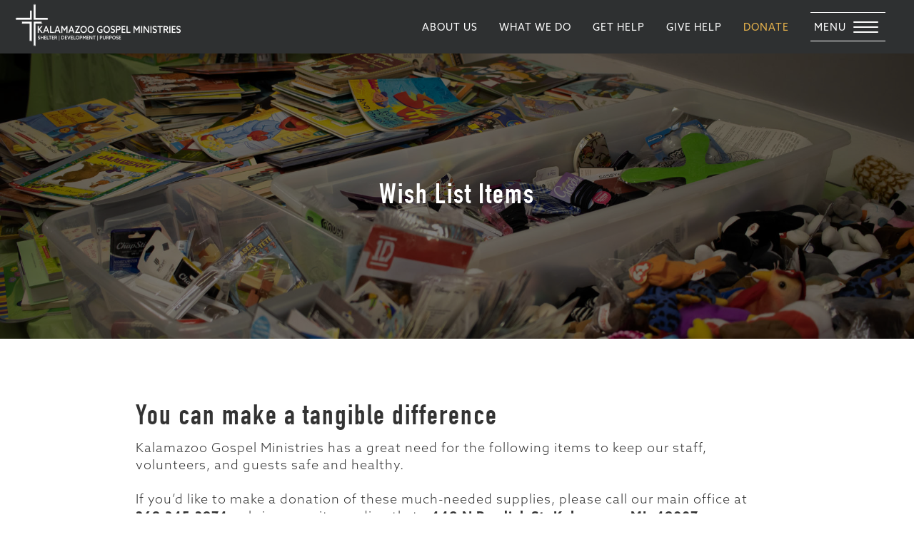

--- FILE ---
content_type: text/html; charset=utf-8
request_url: https://www.kzoogospel.org/donation-wish-list
body_size: 6079
content:
<!DOCTYPE html><!-- Last Published: Fri Jan 23 2026 14:58:08 GMT+0000 (Coordinated Universal Time) --><html data-wf-domain="www.kzoogospel.org" data-wf-page="65a5a2d2af21e840737a30a2" data-wf-site="5ce5474927a215da1f077426"><head><meta charset="utf-8"/><title>Donation Wish List</title><meta content="Donation Wish List" property="og:title"/><meta content="Donation Wish List" property="twitter:title"/><meta content="width=device-width, initial-scale=1" name="viewport"/><meta content="google-site-verification=No_ZUbc3elrZbpuLy5I2Ja4De_afEU1dAIRyQhi-OMc" name="google-site-verification"/><link href="https://cdn.prod.website-files.com/5ce5474927a215da1f077426/css/kgmtesting.webflow.shared.74cc439be.min.css" rel="stylesheet" type="text/css" integrity="sha384-dMxDm+uPs9R69LoL6NcJRnlOmT4MfOCH+y3LJWcFLqccPLdnoGyjyIsYuxGCEbUE" crossorigin="anonymous"/><link href="https://fonts.googleapis.com" rel="preconnect"/><link href="https://fonts.gstatic.com" rel="preconnect" crossorigin="anonymous"/><script src="https://ajax.googleapis.com/ajax/libs/webfont/1.6.26/webfont.js" type="text/javascript"></script><script type="text/javascript">WebFont.load({  google: {    families: ["Merriweather:300,300italic,400,400italic,700,700italic,900,900italic","Aleo:300,300italic,regular,italic,700,700italic"]  }});</script><script type="text/javascript">!function(o,c){var n=c.documentElement,t=" w-mod-";n.className+=t+"js",("ontouchstart"in o||o.DocumentTouch&&c instanceof DocumentTouch)&&(n.className+=t+"touch")}(window,document);</script><link href="https://cdn.prod.website-files.com/5ce5474927a215da1f077426/5d531c715c5ff3dae37860b5_Favicon.png" rel="shortcut icon" type="image/x-icon"/><link href="https://cdn.prod.website-files.com/5ce5474927a215da1f077426/5cf7c512bb3f340d1591188f_Artboard%201.png" rel="apple-touch-icon"/><script type="text/javascript">!function(f,b,e,v,n,t,s){if(f.fbq)return;n=f.fbq=function(){n.callMethod?n.callMethod.apply(n,arguments):n.queue.push(arguments)};if(!f._fbq)f._fbq=n;n.push=n;n.loaded=!0;n.version='2.0';n.agent='plwebflow';n.queue=[];t=b.createElement(e);t.async=!0;t.src=v;s=b.getElementsByTagName(e)[0];s.parentNode.insertBefore(t,s)}(window,document,'script','https://connect.facebook.net/en_US/fbevents.js');fbq('init', '22349450229950401');fbq('track', 'PageView');</script><!-- Google Tag Manager -->
<script>(function(w,d,s,l,i){w[l]=w[l]||[];w[l].push({'gtm.start':
new Date().getTime(),event:'gtm.js'});var f=d.getElementsByTagName(s)[0],
j=d.createElement(s),dl=l!='dataLayer'?'&l='+l:'';j.async=true;j.src=
'https://www.googletagmanager.com/gtm.js?id='+i+dl;f.parentNode.insertBefore(j,f);
})(window,document,'script','dataLayer','GTM-NJXRL8T');</script>
<!-- End Google Tag Manager -->

<meta name="facebook-domain-verification" content="5pxc4dkhr7ul0jt8z9vg5m6iucgkcs" /></head><body><figure class="nav-bar-3"><div class="div-block-428"><a href="/" class="link-block-12 w-inline-block"><img src="https://cdn.prod.website-files.com/5ce5474927a215da1f077426/5d532079a6905dd058e972eb_KGMinistres%20Horizontal.png" loading="lazy" alt=""/></a></div><div class="div-block-419"><a href="/about-us" class="link-block-13 w-inline-block"><p class="paragraph-61">About Us</p></a><a href="/what-we-do" class="link-block-13 w-inline-block"><p class="paragraph-61">What WE Do</p></a><a href="/get-help" class="link-block-13 w-inline-block"><p class="paragraph-61">Get Help</p></a><a href="/give-help" class="link-block-13 w-inline-block"><p class="paragraph-61">Give Help</p></a><a href="https://give.kzoogospel.org/for/bdw/info/W25AP/?utm_source=Website&amp;utm_medium=WebSlide" target="_blank" class="link-block-donate w-inline-block"><p class="paragraph-61">Donate</p></a><a data-w-id="e7a8eb5c-1722-5aca-25c6-a208d8538bcd" href="#" class="link-block-13-menu-button w-inline-block"><div class="div-block-422"><p class="paragraph-61">Menu </p><div class="div-block-421"><div class="menu-icon"></div><div class="menu-icon"></div><div class="menu-icon"></div></div></div></a></div><div data-w-id="e7a8eb5c-1722-5aca-25c6-a208d8538bd5" class="extened-menu-wrapper"><div class="menu-items-wrapper"><a href="/about-us" class="menu-item-link-box-mobile w-inline-block"><h3 class="menu-item-header">About Us</h3></a><a href="/what-we-do" class="menu-item-link-box-mobile w-inline-block"><h3 class="menu-item-header">What We Do</h3></a><a href="/get-help" class="menu-item-link-box-mobile w-inline-block"><h3 class="menu-item-header">Get Help</h3></a><a href="/give-help" class="menu-item-link-box-mobile w-inline-block"><h3 class="menu-item-header">Give Help</h3></a><a href="/volunteer" class="menu-item-link-box w-inline-block"><h3 class="menu-item-header">Volunteer</h3></a><div class="extended-menu-dropdown"><div data-w-id="e7a8eb5c-1722-5aca-25c6-a208d8538be7" class="extended-menu-text-trigger"><div class="menu-header-wrapper"><h3 class="menu-item-header">Donate Financially</h3></div></div><div data-w-id="e7a8eb5c-1722-5aca-25c6-a208d8538beb" class="extended-menu-content"><a href="https://give.kzoogospel.org/for/kgmnew/info/menu/?utm_source=Website&amp;utm_medium=menu" target="_blank" class="dropdown-link-box w-inline-block"><h4 class="dropdown-link-button">Donate To KGM</h4></a><a href="https://give.kzoogospel.org/for/donatetokdc/info/menu/?utm_source=Website&amp;utm_medium=menu" target="_blank" class="dropdown-link-box w-inline-block"><h4 class="dropdown-link-button">Donate To KDC</h4></a></div></div><a href="/donation-wish-list" aria-current="page" class="menu-item-link-box w-inline-block w--current"><h3 class="menu-item-header">Wish List</h3></a><a href="/stories" class="menu-item-link-box w-inline-block"><h3 class="menu-item-header">Newsletter</h3></a><a href="https://www.facebook.com/rescuedtreasureskzoo" target="_blank" class="menu-item-link-box w-inline-block"><h3 class="menu-item-header">Rescued Treasures</h3></a><a href="https://www.facebook.com/simpletreasureskzoo" target="_blank" class="menu-item-link-box w-inline-block"><h3 class="menu-item-header">Simple Treasures</h3></a><a href="/rescued-wheels" class="link-block-24 w-inline-block"><h3 class="menu-item-header">Donate Your Vehicle</h3></a><a href="/careers" class="menu-item-link-box w-inline-block"><h3 class="menu-item-header">Careers</h3></a></div><div data-w-id="e7a8eb5c-1722-5aca-25c6-a208d8538c07" class="featued-item-wrapper"></div></div></figure><div class="wish-list-cover"><h2 class="heading-352">Wish List Items</h2></div><div class="section-236"><div class="div-block-432"><h2>You can make a tangible difference</h2><p>Kalamazoo Gospel Ministries has a great need for the following items to keep our staff, volunteers, and guests safe and healthy.<br/><br/>If you’d like to make a donation of these much-needed supplies, please call our main office at <strong>269.345.2974 </strong>or bring your items directly to<strong> 448 N Burdick St. Kalamazoo MI, 49007</strong>.</p></div></div><div class="section-244"><div class="div-block-466"><h1 class="heading-388">Urgently Needed Items</h1><p class="paragraph-94">We have made it easy for you to give, just follow the donation link below to purchase items. When you have the items in your cart, please use the following shipping address:<br/><br/><strong>Kalamazoo Gospel Ministries<br/>448 N. Burdick St.Kalamazoo, MI 49007</strong></p><a href="https://www.walmart.com/registry/ER/0db79f63-2331-49cd-b331-e38ce1ba7573" target="_blank" class="standard-button clear-white-button w-button">Donate Now</a></div></div><section class="hero-heading-right"><div class="container"><div class="hero-wrapper"><div class="hero-split-2"><img src="https://cdn.prod.website-files.com/5ce5474927a215da1f077426/6644aed76eb68a7e6a55f12b_Screenshot%202024-05-15%20at%208.46.07%20AM%20(2).png" loading="lazy" sizes="100vw" srcset="https://cdn.prod.website-files.com/5ce5474927a215da1f077426/6644aed76eb68a7e6a55f12b_Screenshot%202024-05-15%20at%208.46.07%20AM%20(2)-p-500.png 500w, https://cdn.prod.website-files.com/5ce5474927a215da1f077426/6644aed76eb68a7e6a55f12b_Screenshot%202024-05-15%20at%208.46.07%20AM%20(2)-p-800.png 800w, https://cdn.prod.website-files.com/5ce5474927a215da1f077426/6644aed76eb68a7e6a55f12b_Screenshot%202024-05-15%20at%208.46.07%20AM%20(2)-p-1080.png 1080w, https://cdn.prod.website-files.com/5ce5474927a215da1f077426/6644aed76eb68a7e6a55f12b_Screenshot%202024-05-15%20at%208.46.07%20AM%20(2)-p-1600.png 1600w, https://cdn.prod.website-files.com/5ce5474927a215da1f077426/6644aed76eb68a7e6a55f12b_Screenshot%202024-05-15%20at%208.46.07%20AM%20(2).png 1822w" alt="" class="shadow-two-3"/></div><div class="hero-split-2"><h1 class="heading-558">Digital Pocket Translator</h1><p class="margin-bottom-24px-2">We encounter language barrier issues daily, and a pocketalk translator would help us communicate with those who speak different languages. Would you help us meet this wish list item?</p><a href="https://www.amazon.com/dp/B08QBLQL44?ref=cm_sw_r_cp_ud_dp_Z9PATKDDQFPYNRRGYS63&amp;ref_=cm_sw_r_cp_ud_dp_Z9PATKDDQFPYNRRGYS63&amp;skipTwisterOG=1" class="button-primary-3 w-button">Digital Translator</a></div></div></div></section><div class="wish-list-section"><div class="collection-list-wrapper-10 w-dyn-list"><div role="list" class="collection-list-9 w-dyn-items"><div role="listitem" class="collection-item-7 w-dyn-item"><h4>Men&#x27;s Shelter</h4><div class="w-richtext"><p>• Underwear</p><p>• Under Shirts</p><p>• Winter Gloves</p><p>• Large Print/Regular Print Bibles</p><p>• Blankets, Towels, Sheets (Twin Size)</p><p>• Bus Tokens</p><p>• DKids Children&#x27;s Pain &amp; Fever Acetaminophen</p><p>• Men’s 3in1 body soap</p><p>• Men’s Deodorant</p><p>• Men’s body spray</p><p>• Unisex soap bars</p><p>• Adult Pain relief</p><p>• Adult Migraine relief</p><p>• Adult Ibuprofen</p><p>• Adult Allergy meds</p><p>• Cotton Swaps </p><p>• Alcohol free mouth wash adult</p><p>• Alcohol free mouth wash kids</p><p>• Toothpaste adult</p><p>• Men’s 3in 1 soap</p><p>• Men’s 2 in 1 soap</p><p>• Both kids and adult and travel size and big Toothpaste</p><p>• Men&#x27;s Body spray</p><p>‍</p><p>‍</p><p>‍</p></div></div><div role="listitem" class="collection-item-7 w-dyn-item"><h4>Women&#x27;s Shelter</h4><div class="w-richtext"><p>• Pack and Plays</p><p>• Study Bibles</p><p>• Educational Activities &amp; Games</p><p>• Sippy Cups, Bottles, Diapers</p><p>• Paint Books (Water)</p><p>• Socks (Adult &amp; Children)</p><p>• Underwear (Adult &amp; Children)</p><p>• Shampoo, Lotions, Deodorant</p><p>• Diapers 3,4,5,6</p><p>• Pull-Ups</p><p>• Diaper Wipes</p><p>• Thermometers</p><p>• Cough Drops</p><p>• Sulfate-Free Shampoo &amp; Relaxer</p><p>• Bus Passes, Tokens, Gas Cards</p><p>• Tylenol &amp; Motrin</p><p>• Blankets &amp; Sheets (twin size)</p><p>• Locks For Lockers With Keys</p><p>• Towels</p><p>• DKids Children&#x27;s Pain &amp; Fever Acetaminophen</p><p>• Maxi Pads “ Super-size”</p><p>• Tampons super</p><p>• Adult Diapers Large women</p><p>• Adult diapers medium women</p><p>• Women’s underwear all sizes</p><p>• Women’s Deodorant</p><p>• Women’s body soap</p><p>• Toothpaste Kids</p><p>• Women’s body soap</p><p>• Regular soap</p><p>• Both kids and adult and travel size and big Toothpaste</p><p>‍</p><p> </p></div></div><div role="listitem" class="collection-item-7 w-dyn-item"><h4>Children&#x27;s Ministry</h4><div class="w-richtext"><p>• Healthy Snacks</p><p>• Fresh &amp; Canned Fruit</p><p>• Washable Paint</p><p>• Sound Machine</p><p>• Baby Monitor</p><p>• 3 Drawer Organizers</p><p>• DKids Children&#x27;s Pain &amp; Fever Acetaminophen</p><p>• Baby Size 2 Diapers</p><p>• Baby size 1 Diapers</p><p>• Baby size 5 Diapers</p><p>• Baby size Newborn</p><p>• 2+-3+ pull ups</p><p>• 3+-4+ pull ups</p><p>• Baby wipes</p><p>‍</p><p>‍</p></div></div><div role="listitem" class="collection-item-7 w-dyn-item"><h4>Programming</h4><div class="w-richtext"><p>• Manilla Folders</p><p>• Pocket Folders</p><p>• Notebooks</p><p>• USB Flash Drives</p><p>• Chrome Books</p></div></div><div role="listitem" class="collection-item-7 w-dyn-item"><h4>Maintenance</h4><div class="w-richtext"><p>• Electric salt spreader for Atv</p><p>• Chop Saw</p><p>• Socket sets</p><p>• Inspection Camera for Drains</p><p>• Portable Leak Detector (Gas)</p><p>• Toilet Paper</p><p>• Paper Towels</p><p>• TIG Welder</p><p>• Work Boots 8-12</p><p>• Fertilizer Spreader</p><p>• ProPress Compression Tool For Plumbing</p></div></div><div role="listitem" class="collection-item-7 w-dyn-item"><h4>Kitchen</h4><div class="w-richtext"><p>• #10 cans of fruits and vegetables </p><p>• Cereal </p><p>• BBQ Sauce</p><p>• Shelf stable salsa </p><p>• Flour tortillas</p><p>• Spaghetti Noodles</p><p>• #10 cans of tomato sauce</p></div></div><div role="listitem" class="collection-item-7 w-dyn-item"><h4>Health Clinic</h4><div class="w-richtext"><p>• Bus Tokens</p><p>• New, In Date, Over The Counter Medications</p><p>• Hygiene Products</p><p>• Blood Pressure Monitors</p><p>• Glucometers With Strips</p></div></div><div role="listitem" class="collection-item-7 w-dyn-item"><h4>IDEA Center</h4><div class="w-richtext"><p>• Flash Drives (4GB or Higher)</p><p>• 2 Pocket Paper Folders</p><p>• Portfolios</p><p>• Bus tokens or bus passes</p><p>• Gift cards to places like WalMart, Meijer, McDonalds, in $5 dollar increments</p><p>• Gift cards to other local within walking distance of the mission for things like getting their hair done, hair cuts, etc</p></div></div><div role="listitem" class="collection-item-7 w-dyn-item"><h4>Ministry Enterprises</h4><div class="w-richtext"><p>• Bubble Wrap</p><p>• Swimsuits</p><p>• 25-30 Small Grocery Carts</p><p>• Retail Rounders Clothing Display</p><p>• Retail 4-Way Racks</p><p>• Mannequins</p><p>• 2-Wheel Dolly</p><p>• 4-Wheel Carts For Moving Furniture</p><p>• Spring/Summer Clothing</p><p>• Linens</p><p>• Throw Pillows</p></div></div></div></div></div><div class="footer-3-0"><div class="lower-footer"><div class="div-block-476"><img src="https://cdn.prod.website-files.com/5ce5474927a215da1f077426/5d07e10917bf61e1a4e3bf56_KGM-LOGO-WHITE.png" loading="lazy" width="401" sizes="(max-width: 479px) 100vw, 401px" alt="" srcset="https://cdn.prod.website-files.com/5ce5474927a215da1f077426/5d07e10917bf61e1a4e3bf56_KGM-LOGO-WHITE-p-500.png 500w, https://cdn.prod.website-files.com/5ce5474927a215da1f077426/5d07e10917bf61e1a4e3bf56_KGM-LOGO-WHITE-p-800.png 800w, https://cdn.prod.website-files.com/5ce5474927a215da1f077426/5d07e10917bf61e1a4e3bf56_KGM-LOGO-WHITE.png 1500w"/><div class="footer-quick-links-2"><a href="/volunteer" class="footer-nav-links w-inline-block"><h4 class="footer-link-header">Volunteer</h4></a><a href="/donation-wish-list" aria-current="page" class="footer-nav-links w-inline-block w--current"><h4 class="footer-link-header">Wish List</h4></a><a href="/stories" class="footer-nav-links w-inline-block"><h4 class="footer-link-header">Newsletter</h4></a><a href="/careers" class="footer-nav-links w-inline-block"><h4 class="footer-link-header">Careers</h4></a><a href="/privacy-policy" class="footer-nav-links w-inline-block"><h4 class="footer-link-header">privacy policy </h4></a></div></div><div class="footer-tag-and-copyright"><div class="contact-and-tag"><div><h5 class="footer-contact">269.345.2974</h5><h5 class="footer-contact">info@kzoogospel.org</h5><h5 class="footer-contact">448 N. Burdick St., Kalamazoo, MI 49007</h5></div><div class="tag-wrapper"><a href="https://www.citygatenetwork.org/agrm/default.asp" class="link-block-17 w-inline-block"><img src="https://cdn.prod.website-files.com/5ce5474927a215da1f077426/664e40605d185cb695079144_CGN_mission_welcome_distinguished_logo_rgb.png" loading="lazy" alt=""/></a><a href="https://www.ecfa.org/" class="link-block-18 w-inline-block"><img src="https://cdn.prod.website-files.com/5ce5474927a215da1f077426/61dc5574eb451d8c9e8529e3_ECFA.png" loading="lazy" sizes="240px" srcset="https://cdn.prod.website-files.com/5ce5474927a215da1f077426/61dc5574eb451d8c9e8529e3_ECFA-p-500.png 500w, https://cdn.prod.website-files.com/5ce5474927a215da1f077426/61dc5574eb451d8c9e8529e3_ECFA.png 645w" alt=""/></a><a href="https://www.ncfgiving.com/" class="link-block-19 w-inline-block"><img src="https://cdn.prod.website-files.com/5ce5474927a215da1f077426/61dc5757b9ba71c289f7d937_5d5beeaf03533295727d5469_National-Christian-Foundation-p-500.png" loading="lazy" alt=""/></a><a href="https://adflegal.org/" class="link-block-20 w-inline-block"><img src="https://cdn.prod.website-files.com/5ce5474927a215da1f077426/61dc5758133113cf323b604e_5d5bee8240c6be610c843cf6_Alliance-Defending-Freedom.png" loading="lazy" alt=""/></a></div></div><h5 class="heading-395">Copyright © 2023 Kalamazoo Gospel Ministries. All rights reserved.</h5></div><div class="footer-background-image"><div class="div-block-475"></div><div class="div-block-470"></div></div></div></div><script src="https://d3e54v103j8qbb.cloudfront.net/js/jquery-3.5.1.min.dc5e7f18c8.js?site=5ce5474927a215da1f077426" type="text/javascript" integrity="sha256-9/aliU8dGd2tb6OSsuzixeV4y/faTqgFtohetphbbj0=" crossorigin="anonymous"></script><script src="https://cdn.prod.website-files.com/5ce5474927a215da1f077426/js/webflow.schunk.36b8fb49256177c8.js" type="text/javascript" integrity="sha384-4abIlA5/v7XaW1HMXKBgnUuhnjBYJ/Z9C1OSg4OhmVw9O3QeHJ/qJqFBERCDPv7G" crossorigin="anonymous"></script><script src="https://cdn.prod.website-files.com/5ce5474927a215da1f077426/js/webflow.schunk.1b4e3c9cd0846cfd.js" type="text/javascript" integrity="sha384-e8IoQvPKgNGfliMjhqqm8LND/b7r6KPZ0zXXBz1r7SDVSK52C/VZUXktzXWB/Ozc" crossorigin="anonymous"></script><script src="https://cdn.prod.website-files.com/5ce5474927a215da1f077426/js/webflow.d8d5ba75.d1f3f8ea26f96a82.js" type="text/javascript" integrity="sha384-5PYs9My87sGaZFcll9Q2j4xBAKX0hLvAvy/de5WVKM/eTndXeGLHDHRvovUq0MvK" crossorigin="anonymous"></script><!-- Begin Constant Contact Active Forms -->
<script> var _ctct_m = "f90d45acef70278550fcfc54238f09a1"; </script>
<script id="signupScript" src="//static.ctctcdn.com/js/signup-form-widget/current/signup-form-widget.min.js" async defer></script>
<!-- End Constant Contact Active Forms --></body></html>

--- FILE ---
content_type: text/css
request_url: https://cdn.prod.website-files.com/5ce5474927a215da1f077426/css/kgmtesting.webflow.shared.74cc439be.min.css
body_size: 72560
content:
html{-webkit-text-size-adjust:100%;-ms-text-size-adjust:100%;font-family:sans-serif}body{margin:0}article,aside,details,figcaption,figure,footer,header,hgroup,main,menu,nav,section,summary{display:block}audio,canvas,progress,video{vertical-align:baseline;display:inline-block}audio:not([controls]){height:0;display:none}[hidden],template{display:none}a{background-color:#0000}a:active,a:hover{outline:0}abbr[title]{border-bottom:1px dotted}b,strong{font-weight:700}dfn{font-style:italic}h1{margin:.67em 0;font-size:2em}mark{color:#000;background:#ff0}small{font-size:80%}sub,sup{vertical-align:baseline;font-size:75%;line-height:0;position:relative}sup{top:-.5em}sub{bottom:-.25em}img{border:0}svg:not(:root){overflow:hidden}hr{box-sizing:content-box;height:0}pre{overflow:auto}code,kbd,pre,samp{font-family:monospace;font-size:1em}button,input,optgroup,select,textarea{color:inherit;font:inherit;margin:0}button{overflow:visible}button,select{text-transform:none}button,html input[type=button],input[type=reset]{-webkit-appearance:button;cursor:pointer}button[disabled],html input[disabled]{cursor:default}button::-moz-focus-inner,input::-moz-focus-inner{border:0;padding:0}input{line-height:normal}input[type=checkbox],input[type=radio]{box-sizing:border-box;padding:0}input[type=number]::-webkit-inner-spin-button,input[type=number]::-webkit-outer-spin-button{height:auto}input[type=search]{-webkit-appearance:none}input[type=search]::-webkit-search-cancel-button,input[type=search]::-webkit-search-decoration{-webkit-appearance:none}legend{border:0;padding:0}textarea{overflow:auto}optgroup{font-weight:700}table{border-collapse:collapse;border-spacing:0}td,th{padding:0}@font-face{font-family:webflow-icons;src:url([data-uri])format("truetype");font-weight:400;font-style:normal}[class^=w-icon-],[class*=\ w-icon-]{speak:none;font-variant:normal;text-transform:none;-webkit-font-smoothing:antialiased;-moz-osx-font-smoothing:grayscale;font-style:normal;font-weight:400;line-height:1;font-family:webflow-icons!important}.w-icon-slider-right:before{content:""}.w-icon-slider-left:before{content:""}.w-icon-nav-menu:before{content:""}.w-icon-arrow-down:before,.w-icon-dropdown-toggle:before{content:""}.w-icon-file-upload-remove:before{content:""}.w-icon-file-upload-icon:before{content:""}*{box-sizing:border-box}html{height:100%}body{color:#333;background-color:#fff;min-height:100%;margin:0;font-family:Arial,sans-serif;font-size:14px;line-height:20px}img{vertical-align:middle;max-width:100%;display:inline-block}html.w-mod-touch *{background-attachment:scroll!important}.w-block{display:block}.w-inline-block{max-width:100%;display:inline-block}.w-clearfix:before,.w-clearfix:after{content:" ";grid-area:1/1/2/2;display:table}.w-clearfix:after{clear:both}.w-hidden{display:none}.w-button{color:#fff;line-height:inherit;cursor:pointer;background-color:#3898ec;border:0;border-radius:0;padding:9px 15px;text-decoration:none;display:inline-block}input.w-button{-webkit-appearance:button}html[data-w-dynpage] [data-w-cloak]{color:#0000!important}.w-code-block{margin:unset}pre.w-code-block code{all:inherit}.w-optimization{display:contents}.w-webflow-badge,.w-webflow-badge>img{box-sizing:unset;width:unset;height:unset;max-height:unset;max-width:unset;min-height:unset;min-width:unset;margin:unset;padding:unset;float:unset;clear:unset;border:unset;border-radius:unset;background:unset;background-image:unset;background-position:unset;background-size:unset;background-repeat:unset;background-origin:unset;background-clip:unset;background-attachment:unset;background-color:unset;box-shadow:unset;transform:unset;direction:unset;font-family:unset;font-weight:unset;color:unset;font-size:unset;line-height:unset;font-style:unset;font-variant:unset;text-align:unset;letter-spacing:unset;-webkit-text-decoration:unset;text-decoration:unset;text-indent:unset;text-transform:unset;list-style-type:unset;text-shadow:unset;vertical-align:unset;cursor:unset;white-space:unset;word-break:unset;word-spacing:unset;word-wrap:unset;transition:unset}.w-webflow-badge{white-space:nowrap;cursor:pointer;box-shadow:0 0 0 1px #0000001a,0 1px 3px #0000001a;visibility:visible!important;opacity:1!important;z-index:2147483647!important;color:#aaadb0!important;overflow:unset!important;background-color:#fff!important;border-radius:3px!important;width:auto!important;height:auto!important;margin:0!important;padding:6px!important;font-size:12px!important;line-height:14px!important;text-decoration:none!important;display:inline-block!important;position:fixed!important;inset:auto 12px 12px auto!important;transform:none!important}.w-webflow-badge>img{position:unset;visibility:unset!important;opacity:1!important;vertical-align:middle!important;display:inline-block!important}h1,h2,h3,h4,h5,h6{margin-bottom:10px;font-weight:700}h1{margin-top:20px;font-size:38px;line-height:44px}h2{margin-top:20px;font-size:32px;line-height:36px}h3{margin-top:20px;font-size:24px;line-height:30px}h4{margin-top:10px;font-size:18px;line-height:24px}h5{margin-top:10px;font-size:14px;line-height:20px}h6{margin-top:10px;font-size:12px;line-height:18px}p{margin-top:0;margin-bottom:10px}blockquote{border-left:5px solid #e2e2e2;margin:0 0 10px;padding:10px 20px;font-size:18px;line-height:22px}figure{margin:0 0 10px}figcaption{text-align:center;margin-top:5px}ul,ol{margin-top:0;margin-bottom:10px;padding-left:40px}.w-list-unstyled{padding-left:0;list-style:none}.w-embed:before,.w-embed:after{content:" ";grid-area:1/1/2/2;display:table}.w-embed:after{clear:both}.w-video{width:100%;padding:0;position:relative}.w-video iframe,.w-video object,.w-video embed{border:none;width:100%;height:100%;position:absolute;top:0;left:0}fieldset{border:0;margin:0;padding:0}button,[type=button],[type=reset]{cursor:pointer;-webkit-appearance:button;border:0}.w-form{margin:0 0 15px}.w-form-done{text-align:center;background-color:#ddd;padding:20px;display:none}.w-form-fail{background-color:#ffdede;margin-top:10px;padding:10px;display:none}label{margin-bottom:5px;font-weight:700;display:block}.w-input,.w-select{color:#333;vertical-align:middle;background-color:#fff;border:1px solid #ccc;width:100%;height:38px;margin-bottom:10px;padding:8px 12px;font-size:14px;line-height:1.42857;display:block}.w-input::placeholder,.w-select::placeholder{color:#999}.w-input:focus,.w-select:focus{border-color:#3898ec;outline:0}.w-input[disabled],.w-select[disabled],.w-input[readonly],.w-select[readonly],fieldset[disabled] .w-input,fieldset[disabled] .w-select{cursor:not-allowed}.w-input[disabled]:not(.w-input-disabled),.w-select[disabled]:not(.w-input-disabled),.w-input[readonly],.w-select[readonly],fieldset[disabled]:not(.w-input-disabled) .w-input,fieldset[disabled]:not(.w-input-disabled) .w-select{background-color:#eee}textarea.w-input,textarea.w-select{height:auto}.w-select{background-color:#f3f3f3}.w-select[multiple]{height:auto}.w-form-label{cursor:pointer;margin-bottom:0;font-weight:400;display:inline-block}.w-radio{margin-bottom:5px;padding-left:20px;display:block}.w-radio:before,.w-radio:after{content:" ";grid-area:1/1/2/2;display:table}.w-radio:after{clear:both}.w-radio-input{float:left;margin:3px 0 0 -20px;line-height:normal}.w-file-upload{margin-bottom:10px;display:block}.w-file-upload-input{opacity:0;z-index:-100;width:.1px;height:.1px;position:absolute;overflow:hidden}.w-file-upload-default,.w-file-upload-uploading,.w-file-upload-success{color:#333;display:inline-block}.w-file-upload-error{margin-top:10px;display:block}.w-file-upload-default.w-hidden,.w-file-upload-uploading.w-hidden,.w-file-upload-error.w-hidden,.w-file-upload-success.w-hidden{display:none}.w-file-upload-uploading-btn{cursor:pointer;background-color:#fafafa;border:1px solid #ccc;margin:0;padding:8px 12px;font-size:14px;font-weight:400;display:flex}.w-file-upload-file{background-color:#fafafa;border:1px solid #ccc;flex-grow:1;justify-content:space-between;margin:0;padding:8px 9px 8px 11px;display:flex}.w-file-upload-file-name{font-size:14px;font-weight:400;display:block}.w-file-remove-link{cursor:pointer;width:auto;height:auto;margin-top:3px;margin-left:10px;padding:3px;display:block}.w-icon-file-upload-remove{margin:auto;font-size:10px}.w-file-upload-error-msg{color:#ea384c;padding:2px 0;display:inline-block}.w-file-upload-info{padding:0 12px;line-height:38px;display:inline-block}.w-file-upload-label{cursor:pointer;background-color:#fafafa;border:1px solid #ccc;margin:0;padding:8px 12px;font-size:14px;font-weight:400;display:inline-block}.w-icon-file-upload-icon,.w-icon-file-upload-uploading{width:20px;margin-right:8px;display:inline-block}.w-icon-file-upload-uploading{height:20px}.w-container{max-width:940px;margin-left:auto;margin-right:auto}.w-container:before,.w-container:after{content:" ";grid-area:1/1/2/2;display:table}.w-container:after{clear:both}.w-container .w-row{margin-left:-10px;margin-right:-10px}.w-row:before,.w-row:after{content:" ";grid-area:1/1/2/2;display:table}.w-row:after{clear:both}.w-row .w-row{margin-left:0;margin-right:0}.w-col{float:left;width:100%;min-height:1px;padding-left:10px;padding-right:10px;position:relative}.w-col .w-col{padding-left:0;padding-right:0}.w-col-1{width:8.33333%}.w-col-2{width:16.6667%}.w-col-3{width:25%}.w-col-4{width:33.3333%}.w-col-5{width:41.6667%}.w-col-6{width:50%}.w-col-7{width:58.3333%}.w-col-8{width:66.6667%}.w-col-9{width:75%}.w-col-10{width:83.3333%}.w-col-11{width:91.6667%}.w-col-12{width:100%}.w-hidden-main{display:none!important}@media screen and (max-width:991px){.w-container{max-width:728px}.w-hidden-main{display:inherit!important}.w-hidden-medium{display:none!important}.w-col-medium-1{width:8.33333%}.w-col-medium-2{width:16.6667%}.w-col-medium-3{width:25%}.w-col-medium-4{width:33.3333%}.w-col-medium-5{width:41.6667%}.w-col-medium-6{width:50%}.w-col-medium-7{width:58.3333%}.w-col-medium-8{width:66.6667%}.w-col-medium-9{width:75%}.w-col-medium-10{width:83.3333%}.w-col-medium-11{width:91.6667%}.w-col-medium-12{width:100%}.w-col-stack{width:100%;left:auto;right:auto}}@media screen and (max-width:767px){.w-hidden-main,.w-hidden-medium{display:inherit!important}.w-hidden-small{display:none!important}.w-row,.w-container .w-row{margin-left:0;margin-right:0}.w-col{width:100%;left:auto;right:auto}.w-col-small-1{width:8.33333%}.w-col-small-2{width:16.6667%}.w-col-small-3{width:25%}.w-col-small-4{width:33.3333%}.w-col-small-5{width:41.6667%}.w-col-small-6{width:50%}.w-col-small-7{width:58.3333%}.w-col-small-8{width:66.6667%}.w-col-small-9{width:75%}.w-col-small-10{width:83.3333%}.w-col-small-11{width:91.6667%}.w-col-small-12{width:100%}}@media screen and (max-width:479px){.w-container{max-width:none}.w-hidden-main,.w-hidden-medium,.w-hidden-small{display:inherit!important}.w-hidden-tiny{display:none!important}.w-col{width:100%}.w-col-tiny-1{width:8.33333%}.w-col-tiny-2{width:16.6667%}.w-col-tiny-3{width:25%}.w-col-tiny-4{width:33.3333%}.w-col-tiny-5{width:41.6667%}.w-col-tiny-6{width:50%}.w-col-tiny-7{width:58.3333%}.w-col-tiny-8{width:66.6667%}.w-col-tiny-9{width:75%}.w-col-tiny-10{width:83.3333%}.w-col-tiny-11{width:91.6667%}.w-col-tiny-12{width:100%}}.w-widget{position:relative}.w-widget-map{width:100%;height:400px}.w-widget-map label{width:auto;display:inline}.w-widget-map img{max-width:inherit}.w-widget-map .gm-style-iw{text-align:center}.w-widget-map .gm-style-iw>button{display:none!important}.w-widget-twitter{overflow:hidden}.w-widget-twitter-count-shim{vertical-align:top;text-align:center;background:#fff;border:1px solid #758696;border-radius:3px;width:28px;height:20px;display:inline-block;position:relative}.w-widget-twitter-count-shim *{pointer-events:none;-webkit-user-select:none;user-select:none}.w-widget-twitter-count-shim .w-widget-twitter-count-inner{text-align:center;color:#999;font-family:serif;font-size:15px;line-height:12px;position:relative}.w-widget-twitter-count-shim .w-widget-twitter-count-clear{display:block;position:relative}.w-widget-twitter-count-shim.w--large{width:36px;height:28px}.w-widget-twitter-count-shim.w--large .w-widget-twitter-count-inner{font-size:18px;line-height:18px}.w-widget-twitter-count-shim:not(.w--vertical){margin-left:5px;margin-right:8px}.w-widget-twitter-count-shim:not(.w--vertical).w--large{margin-left:6px}.w-widget-twitter-count-shim:not(.w--vertical):before,.w-widget-twitter-count-shim:not(.w--vertical):after{content:" ";pointer-events:none;border:solid #0000;width:0;height:0;position:absolute;top:50%;left:0}.w-widget-twitter-count-shim:not(.w--vertical):before{border-width:4px;border-color:#75869600 #5d6c7b #75869600 #75869600;margin-top:-4px;margin-left:-9px}.w-widget-twitter-count-shim:not(.w--vertical).w--large:before{border-width:5px;margin-top:-5px;margin-left:-10px}.w-widget-twitter-count-shim:not(.w--vertical):after{border-width:4px;border-color:#fff0 #fff #fff0 #fff0;margin-top:-4px;margin-left:-8px}.w-widget-twitter-count-shim:not(.w--vertical).w--large:after{border-width:5px;margin-top:-5px;margin-left:-9px}.w-widget-twitter-count-shim.w--vertical{width:61px;height:33px;margin-bottom:8px}.w-widget-twitter-count-shim.w--vertical:before,.w-widget-twitter-count-shim.w--vertical:after{content:" ";pointer-events:none;border:solid #0000;width:0;height:0;position:absolute;top:100%;left:50%}.w-widget-twitter-count-shim.w--vertical:before{border-width:5px;border-color:#5d6c7b #75869600 #75869600;margin-left:-5px}.w-widget-twitter-count-shim.w--vertical:after{border-width:4px;border-color:#fff #fff0 #fff0;margin-left:-4px}.w-widget-twitter-count-shim.w--vertical .w-widget-twitter-count-inner{font-size:18px;line-height:22px}.w-widget-twitter-count-shim.w--vertical.w--large{width:76px}.w-background-video{color:#fff;height:500px;position:relative;overflow:hidden}.w-background-video>video{object-fit:cover;z-index:-100;background-position:50%;background-size:cover;width:100%;height:100%;margin:auto;position:absolute;inset:-100%}.w-background-video>video::-webkit-media-controls-start-playback-button{-webkit-appearance:none;display:none!important}.w-background-video--control{background-color:#0000;padding:0;position:absolute;bottom:1em;right:1em}.w-background-video--control>[hidden]{display:none!important}.w-slider{text-align:center;clear:both;-webkit-tap-highlight-color:#0000;tap-highlight-color:#0000;background:#ddd;height:300px;position:relative}.w-slider-mask{z-index:1;white-space:nowrap;height:100%;display:block;position:relative;left:0;right:0;overflow:hidden}.w-slide{vertical-align:top;white-space:normal;text-align:left;width:100%;height:100%;display:inline-block;position:relative}.w-slider-nav{z-index:2;text-align:center;-webkit-tap-highlight-color:#0000;tap-highlight-color:#0000;height:40px;margin:auto;padding-top:10px;position:absolute;inset:auto 0 0}.w-slider-nav.w-round>div{border-radius:100%}.w-slider-nav.w-num>div{font-size:inherit;line-height:inherit;width:auto;height:auto;padding:.2em .5em}.w-slider-nav.w-shadow>div{box-shadow:0 0 3px #3336}.w-slider-nav-invert{color:#fff}.w-slider-nav-invert>div{background-color:#2226}.w-slider-nav-invert>div.w-active{background-color:#222}.w-slider-dot{cursor:pointer;background-color:#fff6;width:1em;height:1em;margin:0 3px .5em;transition:background-color .1s,color .1s;display:inline-block;position:relative}.w-slider-dot.w-active{background-color:#fff}.w-slider-dot:focus{outline:none;box-shadow:0 0 0 2px #fff}.w-slider-dot:focus.w-active{box-shadow:none}.w-slider-arrow-left,.w-slider-arrow-right{cursor:pointer;color:#fff;-webkit-tap-highlight-color:#0000;tap-highlight-color:#0000;-webkit-user-select:none;user-select:none;width:80px;margin:auto;font-size:40px;position:absolute;inset:0;overflow:hidden}.w-slider-arrow-left [class^=w-icon-],.w-slider-arrow-right [class^=w-icon-],.w-slider-arrow-left [class*=\ w-icon-],.w-slider-arrow-right [class*=\ w-icon-]{position:absolute}.w-slider-arrow-left:focus,.w-slider-arrow-right:focus{outline:0}.w-slider-arrow-left{z-index:3;right:auto}.w-slider-arrow-right{z-index:4;left:auto}.w-icon-slider-left,.w-icon-slider-right{width:1em;height:1em;margin:auto;inset:0}.w-slider-aria-label{clip:rect(0 0 0 0);border:0;width:1px;height:1px;margin:-1px;padding:0;position:absolute;overflow:hidden}.w-slider-force-show{display:block!important}.w-dropdown{text-align:left;z-index:900;margin-left:auto;margin-right:auto;display:inline-block;position:relative}.w-dropdown-btn,.w-dropdown-toggle,.w-dropdown-link{vertical-align:top;color:#222;text-align:left;white-space:nowrap;margin-left:auto;margin-right:auto;padding:20px;text-decoration:none;position:relative}.w-dropdown-toggle{-webkit-user-select:none;user-select:none;cursor:pointer;padding-right:40px;display:inline-block}.w-dropdown-toggle:focus{outline:0}.w-icon-dropdown-toggle{width:1em;height:1em;margin:auto 20px auto auto;position:absolute;top:0;bottom:0;right:0}.w-dropdown-list{background:#ddd;min-width:100%;display:none;position:absolute}.w-dropdown-list.w--open{display:block}.w-dropdown-link{color:#222;padding:10px 20px;display:block}.w-dropdown-link.w--current{color:#0082f3}.w-dropdown-link:focus{outline:0}@media screen and (max-width:767px){.w-nav-brand{padding-left:10px}}.w-lightbox-backdrop{cursor:auto;letter-spacing:normal;text-indent:0;text-shadow:none;text-transform:none;visibility:visible;white-space:normal;word-break:normal;word-spacing:normal;word-wrap:normal;color:#fff;text-align:center;z-index:2000;opacity:0;-webkit-user-select:none;-moz-user-select:none;-webkit-tap-highlight-color:transparent;background:#000000e6;outline:0;font-family:Helvetica Neue,Helvetica,Ubuntu,Segoe UI,Verdana,sans-serif;font-size:17px;font-style:normal;font-weight:300;line-height:1.2;list-style:disc;position:fixed;inset:0;-webkit-transform:translate(0)}.w-lightbox-backdrop,.w-lightbox-container{-webkit-overflow-scrolling:touch;height:100%;overflow:auto}.w-lightbox-content{height:100vh;position:relative;overflow:hidden}.w-lightbox-view{opacity:0;width:100vw;height:100vh;position:absolute}.w-lightbox-view:before{content:"";height:100vh}.w-lightbox-group,.w-lightbox-group .w-lightbox-view,.w-lightbox-group .w-lightbox-view:before{height:86vh}.w-lightbox-frame,.w-lightbox-view:before{vertical-align:middle;display:inline-block}.w-lightbox-figure{margin:0;position:relative}.w-lightbox-group .w-lightbox-figure{cursor:pointer}.w-lightbox-img{width:auto;max-width:none;height:auto}.w-lightbox-image{float:none;max-width:100vw;max-height:100vh;display:block}.w-lightbox-group .w-lightbox-image{max-height:86vh}.w-lightbox-caption{text-align:left;text-overflow:ellipsis;white-space:nowrap;background:#0006;padding:.5em 1em;position:absolute;bottom:0;left:0;right:0;overflow:hidden}.w-lightbox-embed{width:100%;height:100%;position:absolute;inset:0}.w-lightbox-control{cursor:pointer;background-position:50%;background-repeat:no-repeat;background-size:24px;width:4em;transition:all .3s;position:absolute;top:0}.w-lightbox-left{background-image:url([data-uri]);display:none;bottom:0;left:0}.w-lightbox-right{background-image:url([data-uri]);display:none;bottom:0;right:0}.w-lightbox-close{background-image:url([data-uri]);background-size:18px;height:2.6em;right:0}.w-lightbox-strip{white-space:nowrap;padding:0 1vh;line-height:0;position:absolute;bottom:0;left:0;right:0;overflow:auto hidden}.w-lightbox-item{box-sizing:content-box;cursor:pointer;width:10vh;padding:2vh 1vh;display:inline-block;-webkit-transform:translate(0,0)}.w-lightbox-active{opacity:.3}.w-lightbox-thumbnail{background:#222;height:10vh;position:relative;overflow:hidden}.w-lightbox-thumbnail-image{position:absolute;top:0;left:0}.w-lightbox-thumbnail .w-lightbox-tall{width:100%;top:50%;transform:translateY(-50%)}.w-lightbox-thumbnail .w-lightbox-wide{height:100%;left:50%;transform:translate(-50%)}.w-lightbox-spinner{box-sizing:border-box;border:5px solid #0006;border-radius:50%;width:40px;height:40px;margin-top:-20px;margin-left:-20px;animation:.8s linear infinite spin;position:absolute;top:50%;left:50%}.w-lightbox-spinner:after{content:"";border:3px solid #0000;border-bottom-color:#fff;border-radius:50%;position:absolute;inset:-4px}.w-lightbox-hide{display:none}.w-lightbox-noscroll{overflow:hidden}@media (min-width:768px){.w-lightbox-content{height:96vh;margin-top:2vh}.w-lightbox-view,.w-lightbox-view:before{height:96vh}.w-lightbox-group,.w-lightbox-group .w-lightbox-view,.w-lightbox-group .w-lightbox-view:before{height:84vh}.w-lightbox-image{max-width:96vw;max-height:96vh}.w-lightbox-group .w-lightbox-image{max-width:82.3vw;max-height:84vh}.w-lightbox-left,.w-lightbox-right{opacity:.5;display:block}.w-lightbox-close{opacity:.8}.w-lightbox-control:hover{opacity:1}}.w-lightbox-inactive,.w-lightbox-inactive:hover{opacity:0}.w-richtext:before,.w-richtext:after{content:" ";grid-area:1/1/2/2;display:table}.w-richtext:after{clear:both}.w-richtext[contenteditable=true]:before,.w-richtext[contenteditable=true]:after{white-space:initial}.w-richtext ol,.w-richtext ul{overflow:hidden}.w-richtext .w-richtext-figure-selected.w-richtext-figure-type-video div:after,.w-richtext .w-richtext-figure-selected[data-rt-type=video] div:after,.w-richtext .w-richtext-figure-selected.w-richtext-figure-type-image div,.w-richtext .w-richtext-figure-selected[data-rt-type=image] div{outline:2px solid #2895f7}.w-richtext figure.w-richtext-figure-type-video>div:after,.w-richtext figure[data-rt-type=video]>div:after{content:"";display:none;position:absolute;inset:0}.w-richtext figure{max-width:60%;position:relative}.w-richtext figure>div:before{cursor:default!important}.w-richtext figure img{width:100%}.w-richtext figure figcaption.w-richtext-figcaption-placeholder{opacity:.6}.w-richtext figure div{color:#0000;font-size:0}.w-richtext figure.w-richtext-figure-type-image,.w-richtext figure[data-rt-type=image]{display:table}.w-richtext figure.w-richtext-figure-type-image>div,.w-richtext figure[data-rt-type=image]>div{display:inline-block}.w-richtext figure.w-richtext-figure-type-image>figcaption,.w-richtext figure[data-rt-type=image]>figcaption{caption-side:bottom;display:table-caption}.w-richtext figure.w-richtext-figure-type-video,.w-richtext figure[data-rt-type=video]{width:60%;height:0}.w-richtext figure.w-richtext-figure-type-video iframe,.w-richtext figure[data-rt-type=video] iframe{width:100%;height:100%;position:absolute;top:0;left:0}.w-richtext figure.w-richtext-figure-type-video>div,.w-richtext figure[data-rt-type=video]>div{width:100%}.w-richtext figure.w-richtext-align-center{clear:both;margin-left:auto;margin-right:auto}.w-richtext figure.w-richtext-align-center.w-richtext-figure-type-image>div,.w-richtext figure.w-richtext-align-center[data-rt-type=image]>div{max-width:100%}.w-richtext figure.w-richtext-align-normal{clear:both}.w-richtext figure.w-richtext-align-fullwidth{text-align:center;clear:both;width:100%;max-width:100%;margin-left:auto;margin-right:auto;display:block}.w-richtext figure.w-richtext-align-fullwidth>div{padding-bottom:inherit;display:inline-block}.w-richtext figure.w-richtext-align-fullwidth>figcaption{display:block}.w-richtext figure.w-richtext-align-floatleft{float:left;clear:none;margin-right:15px}.w-richtext figure.w-richtext-align-floatright{float:right;clear:none;margin-left:15px}.w-nav{z-index:1000;background:#ddd;position:relative}.w-nav:before,.w-nav:after{content:" ";grid-area:1/1/2/2;display:table}.w-nav:after{clear:both}.w-nav-brand{float:left;color:#333;text-decoration:none;position:relative}.w-nav-link{vertical-align:top;color:#222;text-align:left;margin-left:auto;margin-right:auto;padding:20px;text-decoration:none;display:inline-block;position:relative}.w-nav-link.w--current{color:#0082f3}.w-nav-menu{float:right;position:relative}[data-nav-menu-open]{text-align:center;background:#c8c8c8;min-width:200px;position:absolute;top:100%;left:0;right:0;overflow:visible;display:block!important}.w--nav-link-open{display:block;position:relative}.w-nav-overlay{width:100%;display:none;position:absolute;top:100%;left:0;right:0;overflow:hidden}.w-nav-overlay [data-nav-menu-open]{top:0}.w-nav[data-animation=over-left] .w-nav-overlay{width:auto}.w-nav[data-animation=over-left] .w-nav-overlay,.w-nav[data-animation=over-left] [data-nav-menu-open]{z-index:1;top:0;right:auto}.w-nav[data-animation=over-right] .w-nav-overlay{width:auto}.w-nav[data-animation=over-right] .w-nav-overlay,.w-nav[data-animation=over-right] [data-nav-menu-open]{z-index:1;top:0;left:auto}.w-nav-button{float:right;cursor:pointer;-webkit-tap-highlight-color:#0000;tap-highlight-color:#0000;-webkit-user-select:none;user-select:none;padding:18px;font-size:24px;display:none;position:relative}.w-nav-button:focus{outline:0}.w-nav-button.w--open{color:#fff;background-color:#c8c8c8}.w-nav[data-collapse=all] .w-nav-menu{display:none}.w-nav[data-collapse=all] .w-nav-button,.w--nav-dropdown-open,.w--nav-dropdown-toggle-open{display:block}.w--nav-dropdown-list-open{position:static}@media screen and (max-width:991px){.w-nav[data-collapse=medium] .w-nav-menu{display:none}.w-nav[data-collapse=medium] .w-nav-button{display:block}}@media screen and (max-width:767px){.w-nav[data-collapse=small] .w-nav-menu{display:none}.w-nav[data-collapse=small] .w-nav-button{display:block}.w-nav-brand{padding-left:10px}}@media screen and (max-width:479px){.w-nav[data-collapse=tiny] .w-nav-menu{display:none}.w-nav[data-collapse=tiny] .w-nav-button{display:block}}.w-tabs{position:relative}.w-tabs:before,.w-tabs:after{content:" ";grid-area:1/1/2/2;display:table}.w-tabs:after{clear:both}.w-tab-menu{position:relative}.w-tab-link{vertical-align:top;text-align:left;cursor:pointer;color:#222;background-color:#ddd;padding:9px 30px;text-decoration:none;display:inline-block;position:relative}.w-tab-link.w--current{background-color:#c8c8c8}.w-tab-link:focus{outline:0}.w-tab-content{display:block;position:relative;overflow:hidden}.w-tab-pane{display:none;position:relative}.w--tab-active{display:block}@media screen and (max-width:479px){.w-tab-link{display:block}}.w-ix-emptyfix:after{content:""}@keyframes spin{0%{transform:rotate(0)}to{transform:rotate(360deg)}}.w-dyn-empty{background-color:#ddd;padding:10px}.w-dyn-hide,.w-dyn-bind-empty,.w-condition-invisible{display:none!important}.wf-layout-layout{display:grid}@font-face{font-family:Dincondensed;src:url(https://cdn.prod.website-files.com/5ce5474927a215da1f077426/5eeceeb879b530e0d637e11b_DINCondensed-Bold.ttf)format("truetype");font-weight:700;font-style:normal;font-display:auto}@font-face{font-family:Rui abreu azosans;src:url(https://cdn.prod.website-files.com/5ce5474927a215da1f077426/5d546bd111a04e13ff3dc4a2_Rui%20Abreu%20-%20AzoSans-Black.otf)format("opentype");font-weight:900;font-style:normal;font-display:auto}@font-face{font-family:Rui abreu azosans;src:url(https://cdn.prod.website-files.com/5ce5474927a215da1f077426/5d546bd1aa6361d9080ab4d0_Rui%20Abreu%20-%20AzoSans-Medium.otf)format("opentype");font-weight:500;font-style:normal;font-display:auto}@font-face{font-family:Rui abreu azosans;src:url(https://cdn.prod.website-files.com/5ce5474927a215da1f077426/5d546bd148174f3a8ea23789_Rui%20Abreu%20-%20AzoSans-BlackItalic.otf)format("opentype");font-weight:900;font-style:italic;font-display:auto}@font-face{font-family:Rui abreu azosans;src:url(https://cdn.prod.website-files.com/5ce5474927a215da1f077426/5d546bd1821fb0e9390badde_Rui%20Abreu%20-%20AzoSans-BoldItalic.otf)format("opentype");font-weight:700;font-style:italic;font-display:auto}@font-face{font-family:Rui abreu azosans;src:url(https://cdn.prod.website-files.com/5ce5474927a215da1f077426/5d546bd1821fb006bc0bade0_Rui%20Abreu%20-%20AzoSans-LightItalic.otf)format("opentype");font-weight:300;font-style:italic;font-display:auto}@font-face{font-family:Rui abreu azosans;src:url(https://cdn.prod.website-files.com/5ce5474927a215da1f077426/5d546bd1b14af32473c9c349_Rui%20Abreu%20-%20AzoSans-ThinItalic.otf)format("opentype");font-weight:100;font-style:italic;font-display:auto}@font-face{font-family:Rui abreu azosans;src:url(https://cdn.prod.website-files.com/5ce5474927a215da1f077426/5d546bd211a04eb5543dc4a3_Rui%20Abreu%20-%20AzoSans-Light.otf)format("opentype");font-weight:300;font-style:normal;font-display:auto}@font-face{font-family:Rui abreu azosans;src:url(https://cdn.prod.website-files.com/5ce5474927a215da1f077426/5d546bd1cc376a0f6677102d_Rui%20Abreu%20-%20AzoSans-Regular.otf)format("opentype");font-weight:400;font-style:normal;font-display:auto}@font-face{font-family:Rui abreu azosans;src:url(https://cdn.prod.website-files.com/5ce5474927a215da1f077426/5d546bd1821fb01f850bade1_Rui%20Abreu%20-%20AzoSans-MediumItalic.otf)format("opentype");font-weight:500;font-style:italic;font-display:auto}@font-face{font-family:Rui abreu azosans;src:url(https://cdn.prod.website-files.com/5ce5474927a215da1f077426/5d546bd1821fb03cde0baddf_Rui%20Abreu%20-%20AzoSans-Italic.otf)format("opentype");font-weight:400;font-style:italic;font-display:auto}@font-face{font-family:Rui abreu azosans;src:url(https://cdn.prod.website-files.com/5ce5474927a215da1f077426/5d546bd1ca557d1a7e4dda20_Rui%20Abreu%20-%20AzoSans-Bold.otf)format("opentype");font-weight:700;font-style:normal;font-display:auto}@font-face{font-family:Rui abreu azosans;src:url(https://cdn.prod.website-files.com/5ce5474927a215da1f077426/5d546bd148174feaf9a2378a_Rui%20Abreu%20-%20AzoSans-Thin.otf)format("opentype");font-weight:100;font-style:normal;font-display:auto}@font-face{font-family:Bhatoshine;src:url(https://cdn.prod.website-files.com/5ce5474927a215da1f077426/5e69253d3726daa714c660c2_bhatoshine-Regular.otf)format("opentype");font-weight:400;font-style:normal;font-display:auto}@font-face{font-family:Fontawesome;src:url(https://cdn.prod.website-files.com/5ce5474927a215da1f077426/5e69253dc0261c5bf60b2c5c_FontAwesome.otf)format("opentype");font-weight:700;font-style:normal;font-display:auto}:root{--orange:#e9b44c;--white:white;--black-2:#2e3031;--goldenrod:#e9b44c;--antique-white:#dcd4c2;--dark-slate-grey-2:#383c3f;--black:black;--resident-green:#0d400f;--teal:#2f6f72;--dark-grey:#a5a5a599;--dark-grey-3:#a5a5a52e;--dark-grey-4:#a5a5a500;--htf-brown:var(--dark-grey-2);--maroon:#660f0d;--cadet-blue:#71b4bf;--dark-grey-2:#b3b3b3;--r-green:#a4c397;--htf-tam:#f2d7be;--deep-pink:#ff00b2;--dark-slate-grey:#414f51;--light-gray:#909396;--walsh--black:#2c2c2c;--waves-library--black:#131313;--waves-library--white:white;--spark-library--foreground-secondary:#000000c2;--walsh--walsh-dark-green:#204f58;--waves-library--background:#faebe3;--dark-magenta:#824585;--8b6d5e:white;--waves-library--dark-elevation:#ede0d8}.w-layout-layout{grid-row-gap:20px;grid-column-gap:20px;grid-auto-columns:1fr;justify-content:center;padding:20px}.w-layout-cell{flex-direction:column;justify-content:flex-start;align-items:flex-start;display:flex}.w-layout-blockcontainer{max-width:940px;margin-left:auto;margin-right:auto;display:block}.w-layout-grid{grid-row-gap:16px;grid-column-gap:16px;grid-template-rows:auto auto;grid-template-columns:1fr 1fr;grid-auto-columns:1fr;display:grid}.w-form-formrecaptcha{margin-bottom:8px}.w-embed-youtubevideo{background-image:url(https://d3e54v103j8qbb.cloudfront.net/static/youtube-placeholder.2b05e7d68d.svg);background-position:50%;background-size:cover;width:100%;padding-bottom:0;padding-left:0;padding-right:0;position:relative}.w-embed-youtubevideo:empty{min-height:75px;padding-bottom:56.25%}.w-form-formradioinput--inputType-custom{border:1px solid #ccc;border-radius:50%;width:12px;height:12px}.w-form-formradioinput--inputType-custom.w--redirected-focus{box-shadow:0 0 3px 1px #3898ec}.w-form-formradioinput--inputType-custom.w--redirected-checked{border-width:4px;border-color:#3898ec}.w-checkbox{margin-bottom:5px;padding-left:20px;display:block}.w-checkbox:before{content:" ";grid-area:1/1/2/2;display:table}.w-checkbox:after{content:" ";clear:both;grid-area:1/1/2/2;display:table}.w-checkbox-input{float:left;margin:4px 0 0 -20px;line-height:normal}.w-checkbox-input--inputType-custom{border:1px solid #ccc;border-radius:2px;width:12px;height:12px}.w-checkbox-input--inputType-custom.w--redirected-checked{background-color:#3898ec;background-image:url(https://d3e54v103j8qbb.cloudfront.net/static/custom-checkbox-checkmark.589d534424.svg);background-position:50%;background-repeat:no-repeat;background-size:cover;border-color:#3898ec}.w-checkbox-input--inputType-custom.w--redirected-focus{box-shadow:0 0 3px 1px #3898ec}@media screen and (max-width:991px){.w-layout-blockcontainer{max-width:728px}}@media screen and (max-width:767px){.w-layout-blockcontainer{max-width:none}}h1{color:var(--orange);letter-spacing:1px;margin-top:10px;margin-bottom:10px;font-family:Rui abreu azosans,sans-serif;font-size:32px;font-weight:700;line-height:32px}h2{letter-spacing:2px;margin-top:10px;margin-bottom:10px;padding-top:4px;font-family:Dincondensed,sans-serif;font-size:40px;font-weight:700;line-height:40px}h3{text-align:center;letter-spacing:2px;margin-top:10px;margin-bottom:10px;padding-top:2px;padding-bottom:2px;font-family:Rui abreu azosans,sans-serif;font-size:26px;font-weight:100;line-height:26px}h4{letter-spacing:1px;margin-top:10px;margin-bottom:10px;font-family:Rui abreu azosans,sans-serif;font-size:20px;font-weight:500;line-height:24px}h5{letter-spacing:1px;margin-top:10px;margin-bottom:10px;font-family:Rui abreu azosans,sans-serif;font-size:15px;font-weight:400;line-height:15px}h6{margin-top:10px;margin-bottom:10px;font-family:Rui abreu azosans,sans-serif;font-size:40px;font-weight:100;line-height:40px}p{letter-spacing:1px;margin-top:10px;margin-bottom:10px;font-family:Rui abreu azosans,sans-serif;font-size:18px;font-weight:300;line-height:24px}a{font-size:20px;text-decoration:underline}img{margin-left:0;display:block}.utility-page-wrap{background-color:var(--white);flex-direction:column;justify-content:center;align-items:center;width:auto;max-width:none;height:100vh;max-height:none;padding-top:60px;padding-bottom:50px;display:flex}.body-3{height:100px}.body-4{flex-direction:row;justify-content:center;align-items:center;display:flex}.brand,.brand.w--current{padding-top:7px;padding-bottom:7px}.heading-70{color:var(--black-2);margin-top:45px;margin-bottom:45px;font-family:Dincondensed,sans-serif;font-size:60px;line-height:60px}.board-names-desktop{flex-direction:row;justify-content:center;display:flex}.italic-text-7,.italic-text-8,.italic-text-9{font-weight:400}.div-block-138{text-align:center;width:400px;padding-left:15px;padding-right:15px}.section-80{background-image:url(https://cdn.prod.website-files.com/5ce5474927a215da1f077426/5d94a232ce897b64ed9e0f39_Drone.jpg);background-position:50% 80%;background-size:cover;flex-direction:column;justify-content:flex-end;align-items:center;height:500px;display:flex}.heading-89{color:var(--goldenrod);font-family:Rui abreu azosans,sans-serif;display:none}.div-block-147{flex-direction:column;justify-content:center;align-items:flex-start;width:800px;display:flex}.section-94{flex-direction:column;justify-content:center;align-items:center;height:auto;padding-top:70px;padding-bottom:18px;display:flex}.heading-99{color:#000;text-align:center;text-transform:uppercase;margin-top:0;margin-bottom:0;padding-left:10px;padding-right:10px;font-family:Rui abreu azosans,sans-serif}.div-block-152{border:1px solid var(--goldenrod);background-color:#0000;width:125px;height:0}.search{z-index:21;justify-content:center;align-items:center;margin-bottom:0;display:flex;position:absolute;inset:31.5% 1% auto auto}.search-input{margin-bottom:0;margin-right:10px;font-family:Rui abreu azosans,sans-serif}.search-button{border:2px solid var(--white);background-color:#0000;border-radius:3px;font-family:Rui abreu azosans,sans-serif;transition:opacity .2s}.search-button:hover{border-color:var(--goldenrod);color:var(--goldenrod)}.section-105{margin-top:0;margin-bottom:0}.heading-109{color:var(--dark-slate-grey-2);text-align:center;margin-bottom:50px;font-family:Rui abreu azosans,sans-serif}.search-input-4{font-family:Rui abreu azosans,sans-serif}.search-button-3{border:2px solid var(--dark-slate-grey-2);color:var(--dark-slate-grey-2);background-color:#0000;border-radius:5px;font-family:Rui abreu azosans,sans-serif}.search-result-item{color:var(--dark-slate-grey-2);font-family:Rui abreu azosans,sans-serif}.container-7{background-color:#0000;padding-top:50px;padding-bottom:100px}.search-result-list,.search-5{padding-left:30px;padding-right:30px}.form-8{background-color:#0000}.kgm-header{flex-direction:row-reverse;align-items:center;margin-top:50px;display:flex}.spoitify{background-color:#0000;flex-direction:column;justify-content:center;align-items:center;width:auto;height:auto;padding-bottom:40px;display:none;overflow:hidden}.html-embed{border:3px solid var(--white);background-color:#0000;border-radius:6px;width:500px;height:237px}.nav-bar-logo{transition:all .2s}.nav-bar-logo:hover{transform:scale(1.1)}.no-jobs-avalible{color:var(--goldenrod);font-family:Rui abreu azosans,sans-serif;display:none}.about-section{background-color:#0000;background-image:url(https://cdn.prod.website-files.com/5ce5474927a215da1f077426/5d531552a6905d829ce921af_Background-Brick.jpg),url(https://cdn.prod.website-files.com/5ce5474927a215da1f077426/5d23770848833069defb7348_IMG_0925%20copy.jpg);background-position:0 0,0 0;background-size:auto,auto;flex-direction:column;justify-content:flex-start;align-items:center;width:100%;height:auto;margin-bottom:0;padding-bottom:5px;display:flex}.car-inventory{justify-content:center;align-items:center;width:90%;max-width:1400px;height:auto;display:none}.inventory{grid-column-gap:16px;grid-row-gap:16px;grid-template-rows:auto auto;grid-template-columns:1fr 1fr;grid-auto-columns:1fr;display:grid}.yellow-section{background-color:var(--antique-white);background-image:linear-gradient(#0000,#000000c7),url(https://cdn.prod.website-files.com/5ce5474927a215da1f077426/5e275a1839e8875902a3de33_Background-Brick.jpg);background-position:0 0,0 0;background-size:auto,cover;flex-direction:column;justify-content:center;align-items:center;height:250px;padding-left:10px;padding-right:10px;display:flex}.car-discription-setting{background-color:#0000;flex-flow:row;flex:none;justify-content:center;align-items:flex-start;width:95%;height:auto;margin-top:30px;display:flex}.div-block-181{flex-wrap:wrap;justify-content:center;align-items:center;width:95%;margin-top:65px;display:flex}.miles{flex-direction:column;justify-content:flex-start;align-items:flex-start;margin-bottom:15px;margin-left:0;display:flex}.info-header{color:var(--black);margin-bottom:0;font-family:Dincondensed,sans-serif;font-size:30px;font-weight:300}.info-answer{color:var(--black);margin-top:0;font-family:Rui abreu azosans,sans-serif;font-size:30px;font-weight:300}.info-div{flex-direction:column;justify-content:center;align-items:center;display:block}.car-info-div{flex-direction:row;justify-content:center;align-items:flex-start;width:75%;height:auto;margin-top:51px;margin-bottom:42px;display:flex}.left-info-box{margin-right:50px}.right-info-box{margin-left:50px}.div-block-184{border:5px solid var(--goldenrod);border-radius:50px;margin-left:50px;padding-left:7px;padding-right:9px}.lightbox-link{border:3px solid var(--white);border-radius:3px;margin-right:15px}.div-block-185{width:612px}.collection-item-2{border:3px solid var(--white);background-color:#00000024;border-radius:10px;flex-wrap:nowrap;justify-content:flex-start;align-items:center;width:auto;margin-top:40px;margin-bottom:40px;padding-top:25px;padding-bottom:25px;padding-left:40px;display:flex}.miles-and-price{flex-direction:column;display:flex}.car-title-main-page{color:var(--black-2);font-family:Rui abreu azosans,sans-serif;font-size:40px;line-height:40px}.price{margin-left:0}.heading-140{color:var(--black-2);margin-top:0;margin-bottom:0;font-family:Dincondensed,sans-serif;font-size:30px;font-weight:300}.heading-141{color:var(--black-2);margin-top:0;margin-bottom:0;font-family:Rui abreu azosans,sans-serif;font-size:30px;line-height:30px}.heading-142{color:var(--black-2);margin-top:0;margin-bottom:0;font-family:Dincondensed,sans-serif;font-size:30px;font-weight:300}.heading-143{color:var(--goldenrod);margin-top:0;margin-bottom:10px;font-family:Rui abreu azosans,sans-serif;font-size:30px;line-height:30px}.div-block-186{width:50%;margin-left:30px}.image-link-box{border:3px none var(--goldenrod);border-radius:5px;flex:none;width:300px;max-width:none}.rw-button{border:2px solid var(--white);background-color:var(--black-2);text-transform:none;border-radius:20px;justify-content:center;align-items:center;margin-top:0;padding-top:12px;font-family:Rui abreu azosans,sans-serif;font-size:16px;font-weight:400;line-height:18px;transition:all .2s;display:inline-block}.rw-button:hover{background-color:#e9b44ccf}.text-block-37,.text-block-38{font-family:Rui abreu azosans,sans-serif}.rw-form{width:400px}.rw-form-section{background-color:#0000;flex-direction:column;justify-content:center;align-items:center;height:auto;padding-bottom:30px;display:flex}.form-section-title{color:var(--black-2);background-color:#0000;margin-top:28px;margin-bottom:0;font-family:Rui abreu azosans,sans-serif;font-weight:300}.form-block-9{margin-top:21px}.image-91{border:3px #0000;border-radius:5px;display:block}.white-spacer{background-color:var(--white);height:15px}.image-92{border:3px none var(--white);border-radius:5px;width:150px;margin-left:15px;margin-right:15px;transition:all .2s}.image-92:hover{box-shadow:0 0 16px 3px #00000073}.collection-list-2{flex-wrap:wrap;justify-content:center;align-items:center;display:none}.div-block-194{height:100%}.image-93{border:3px none var(--white);border-radius:0;width:103px}.collection-list-wrapper-5{width:auto;height:auto}.collection-list-4{flex-flow:column wrap;place-content:stretch flex-start;align-items:center;width:225px;height:400px;margin-left:15px;display:flex}.collection-item-3{border:1px none var(--white);padding-top:10px;padding-bottom:10px;padding-right:0}.div-block-210{text-align:center;width:800px;margin-top:0;margin-bottom:60px}.corner-popup-wrapper{z-index:999;border:3px solid var(--white);background-color:#0000;background-image:url(https://cdn.prod.website-files.com/5ce5474927a215da1f077426/60ca41ee992b1be76c4a6e84_ASFTS-Popup-web.jpg);background-size:cover;border-radius:6px;flex-direction:column;justify-content:flex-start;align-items:flex-end;width:350px;height:450px;margin-right:20px;display:flex;position:fixed;inset:auto 0% 0% auto}.heading-165{color:var(--white);text-align:right;justify-content:center;align-items:center;width:50px;margin-top:0;margin-bottom:0;margin-left:35px;padding:5px 20px;font-family:Rui abreu azosans,sans-serif;font-size:60px;font-weight:300;display:flex;transform:rotate(45deg)}.popup-trigger{color:#0000;cursor:pointer;justify-content:center;align-items:center;width:100%;padding:10px 0 0;display:flex;position:static}.corner-popup-wrapper-mobile{z-index:100;border:3px solid var(--white);background-color:#0000;background-image:url(https://cdn.prod.website-files.com/5ce5474927a215da1f077426/5e276202e30121a1818ae751_Main-Enterance.jpg);background-position:50%;background-size:cover;border-radius:6px;flex-direction:column;justify-content:flex-start;align-items:flex-end;width:350px;height:450px;margin-right:20px;display:none;position:fixed;inset:auto 0% 0% auto}.popup-trigger-mobile{cursor:pointer;justify-content:flex-start;align-items:center;width:350px;padding:10px 0 0 10px;display:flex;position:static}.corner-popup-x-mobile{color:var(--white);text-align:right;justify-content:center;align-items:center;width:50px;margin-top:0;margin-bottom:0;margin-left:35px;padding:5px 20px;font-family:Rui abreu azosans,sans-serif;font-size:60px;font-weight:300;display:flex;transform:rotate(45deg)}.vol-ops-header{background-image:linear-gradient(-180deg,#0000 46%,#000000c4 77%),url(https://cdn.prod.website-files.com/5ce5474927a215da1f077426/5e70d21dc267520f30a5ec44_Volunteer%20picture.jpg);background-position:0 0,0 15%;background-size:auto,cover;justify-content:center;align-items:flex-end;height:600px;display:flex}.div-block-239{flex-direction:column;justify-content:center;align-items:center;width:700px;display:flex}.div-block-245{flex-direction:column;justify-content:center;align-items:center;width:700px;margin-bottom:100px;display:flex}.nl-section{background-color:#a5a5a56e;background-image:url(https://cdn.prod.website-files.com/5ce5474927a215da1f077426/641e02c32eb1402ea29ea692_pattern%20KGM%20%20Logo.png);background-position:0 0;background-size:contain;background-attachment:fixed;flex-direction:column;justify-content:center;align-items:center;height:auto;padding-top:100px;padding-bottom:50px;display:flex}.news-and-stories-cover{background-image:url(https://cdn.prod.website-files.com/5ce5474927a215da1f077426/5e2762419d8b8e120a37cded_Main-Enterance.jpg);background-position:50% 75%;background-size:cover;justify-content:center;align-items:center;height:400px;display:flex}.main-nav-2{z-index:20;background-color:var(--black-2);padding-top:0;padding-bottom:0}.small-spacer-2{background-color:var(--goldenrod);height:10px}.new-nav-container{float:none;clear:none;align-items:center;margin-left:30px;padding-top:10px;padding-bottom:10px;display:flex}.nav-menu-2{float:none;flex-direction:row;justify-content:center;align-items:center;display:flex}.nav-link-2{color:#fff;border:0 solid #000;font-family:Rui abreu azosans,sans-serif;font-size:16px;transition:all .15s}.nav-link-2:hover{text-transform:none;border-style:none;text-decoration:none;transform:scale(1.1)}.nav-link-2.w--current{color:var(--goldenrod)}.nav-link-get-help-2{color:#fff;border:0 solid #000;font-family:Rui abreu azosans,sans-serif;font-size:16px;transition:all .15s;display:inline-block}.nav-link-get-help-2:hover{text-transform:none;border-style:none;text-decoration:none;transform:scale(1.1)}.nav-link-get-help-2.w--current{color:var(--goldenrod);display:block}.search-icon{display:none}.body{background-color:var(--resident-green);flex-direction:column;justify-content:center;align-items:center;height:700px;margin-top:-85px;padding-top:0;padding-bottom:115px;display:flex}.home-2-dm-wrapper{justify-content:space-around;align-items:center;width:85%;height:445px;margin-top:30px;margin-bottom:30px;display:flex}.home-2-dm-image{justify-content:center;width:50%;height:auto;display:flex}.home-2-dm-text-new{flex-direction:column;justify-content:center;align-items:center;width:50%;display:flex}.home-2-dm-text-new.test{margin-left:60px;display:block}.div-block-271{background-color:#012639;justify-content:flex-end;width:280px;height:3px;display:flex}.div-block-271.test{margin-left:137px}.heading-220{color:var(--black);text-align:center;font-family:Rui abreu azosans,sans-serif;font-size:26px;font-weight:300;line-height:30px}.home-2-dm-giving-amounts{flex-direction:column;justify-content:center;align-items:center;display:block}.home-2-dm-giving-amounts.test{margin-bottom:65px;display:flex}.home-2-dm-giving-button-text{color:#fcfff6;font-family:Rui abreu azosans,sans-serif;font-size:16px;font-weight:700}.tabs-menu-6{text-align:center;margin-top:15px}.home-2-dm-header-story-wrapper{text-align:center;width:750px;margin-bottom:30px;line-height:16px}.careers-at-kgm-cover{background-image:url(https://cdn.prod.website-files.com/5ce5474927a215da1f077426/5d94a232ce897b64ed9e0f39_Drone.jpg);background-position:50% 75%;background-size:cover;height:500px}.careers-at-kgm-body-section{justify-content:center;align-items:flex-start;height:auto;padding-top:56px;padding-bottom:100px;display:flex}.careers-at-kgm-opening-page{width:900px;height:auto}.caeers-smc-description{color:#333;margin-top:10px;margin-bottom:10px;font-family:Rui abreu azosans,sans-serif;font-size:22px;font-weight:300;line-height:30px}.careers-cms-header{color:var(--black);margin-top:60px;margin-bottom:0;font-family:Rui abreu azosans,sans-serif;font-size:30px;line-height:30px}.carees-cms-bullet-points{margin-top:10px;margin-bottom:10px;font-family:Rui abreu azosans,sans-serif;font-size:22px;font-weight:300;line-height:30px}.careers-at-kgm-form{width:auto;margin-top:10px}.careers-at-kgm-job-hidden{width:auto}.careers-at-kgm-apply-for-job{color:#333;margin-top:100px;font-family:Dincondensed,sans-serif;font-size:40px}.careers-at-kgm-field-name{font-family:Rui abreu azosans,sans-serif}.submit-button-9{background-color:var(--teal);border-radius:15px;padding-top:12px;font-family:Rui abreu azosans,sans-serif}.form-block-10{width:500px}.careers-at-kgm-disclaimer{color:#333;margin-top:60px;margin-bottom:10px;font-family:Rui abreu azosans,sans-serif;font-size:16px;font-weight:300;line-height:22px}.careers-body-section{background-color:var(--white);flex-direction:column;justify-content:center;align-items:center;height:auto;padding-top:70px;padding-bottom:50px;transition:all .2s;display:flex}.link-8{color:var(--black-2);border:1px #000;justify-content:flex-start;align-items:center;height:40px;margin-top:12px;margin-bottom:12px;font-family:Rui abreu azosans,sans-serif;font-size:22px;line-height:24px;text-decoration:none;transition:all .2s;display:flex}.link-8:hover{color:var(--teal);transform:translate(5px)scale(1.05)}.collection-list-wrapper-6{margin-left:50px;display:flex}.button-42{border:2px solid var(--black-2);background-color:var(--white);color:var(--black-2);border-radius:10px;justify-content:flex-start;align-items:center;margin-bottom:26px;padding-top:9px;padding-bottom:6px;font-family:Rui abreu azosans,sans-serif;transition:all .2s;display:inline-block}.button-42:hover{background-color:#2f6f722e}.what-we-do-section{flex-direction:column;justify-content:center;align-items:center;margin-bottom:0;padding-top:75px;padding-bottom:10px;display:flex}.what-we-do-header-wrapper{width:900px;margin-bottom:15px}.what-we-do-how-we-are-helping-banner{background-color:#0000;border-radius:0;flex-wrap:wrap;place-content:center;align-items:center;width:100%;height:auto;margin-top:50px;margin-bottom:0;display:flex}.how-we-are-helping-image-1{background-color:#0000009c;background-image:linear-gradient(to bottom,transparent 66%,var(--black)),url(https://cdn.prod.website-files.com/5ce5474927a215da1f077426/5efcdc32ebfecbcd8784abd4_Shelter.jpg);background-position:0 0,0%;background-size:auto,1100px;justify-content:center;align-items:flex-end;width:33%;height:400px;margin:5px 0 0;padding-bottom:100px;display:flex}.how-we-are-helping-image-2{border-right:5px solid var(--white);border-left:5px solid var(--white);background-color:#0000009c;background-image:linear-gradient(to bottom,transparent 66%,var(--black)),url(https://cdn.prod.website-files.com/5ce5474927a215da1f077426/5efdd4dc748777198020d52a_man-at-lunch.jpg);background-position:0 0,50%;background-size:auto,cover;justify-content:center;align-items:flex-end;width:34%;height:400px;margin:5px 0 0;padding-bottom:100px;display:flex}.how-we-are-helping-image-3{background-color:#0000009c;background-image:linear-gradient(to bottom,transparent 75%,var(--black)),url(https://cdn.prod.website-files.com/5ce5474927a215da1f077426/61706cbca5a4270566bc7bed_P1333010web.jpg);background-position:0 0,50%;background-size:auto,cover;justify-content:center;align-items:flex-end;width:33%;height:400px;margin:5px 0 0;padding-bottom:100px;display:flex}.what-we-do-do-you-need-help{justify-content:center;align-items:center;height:auto;display:none}.what-we-do-do-you-need-help-wrapper{background-image:linear-gradient(90deg,#000000c7 31%,#0000),url(https://cdn.prod.website-files.com/5ce5474927a215da1f077426/5efde21fa036dc3e22b5a6a2_shopping-cart.jpg);background-position:0 0,50%;background-size:auto,cover;background-attachment:scroll,fixed;justify-content:flex-start;align-items:center;width:100%;height:350px;display:flex}.do-you-need-help-text{text-align:center;flex-direction:column;justify-content:center;align-items:center;width:400px;margin-left:15vw;margin-right:15px;display:flex}.do-you-need-help-heading{color:var(--white);font-family:Dincondensed,sans-serif;font-size:60px;line-height:60px}.do-you-need-help-sub-heading{color:var(--white);margin-top:0;margin-bottom:10px;font-family:Rui abreu azosans,sans-serif;font-size:20px;font-weight:300;line-height:28px}.es-cover{background-image:linear-gradient(-180deg,#0000 25%,#2e2e2ea3),url(https://cdn.prod.website-files.com/5ce5474927a215da1f077426/5fa1b1fffdf4d7784421cec8_P1255788.jpg);background-position:0 0,78% -10%;background-size:auto,cover;justify-content:center;align-items:flex-end;height:1000px;margin-left:0;padding:0 10px 26px;display:flex}.es-text-wrapper{text-align:left;flex-direction:column;justify-content:center;align-items:flex-start;width:700px;height:500px;display:flex}.give-help-page-banner-wrapper{justify-content:space-around;align-items:center;width:91%;height:auto;display:flex}.give-help-page-banner{border:1px none var(--dark-grey);background-color:#ebebeb;flex-direction:column;justify-content:space-around;align-items:center;height:auto;padding-top:40px;padding-bottom:40px;display:flex}.give-help-page-banner-circle{border:3px solid var(--white);background-image:url(https://cdn.prod.website-files.com/5ce5474927a215da1f077426/60ca45e011d0c5509e7986d9_Get-Involved-Volunteer.jpg);background-position:0 0;background-size:cover;border-top-right-radius:75px;border-bottom-left-radius:75px;flex-wrap:nowrap;justify-content:center;align-items:flex-end;width:300px;height:300px;font-family:Rui abreu azosans,sans-serif;font-weight:400;text-decoration:none;transition:all .2s cubic-bezier(.42,0,.064,1.015);display:flex;overflow:hidden}.give-help-page-banner-circle:hover{-webkit-text-fill-color:inherit;background-color:#0000;background-clip:border-box;transform:scale(1.05)}.heading-237{color:var(--white);text-align:center;background-color:#0000008f;width:100%;margin-top:0;margin-bottom:35px;padding-top:15px;padding-bottom:6px;font-family:Dincondensed,sans-serif;line-height:38px}.give-help-page-banner-circle-2{border:3px solid var(--white);background-image:url(https://cdn.prod.website-files.com/5ce5474927a215da1f077426/60ca49489d7857053f94136e_Get-Involved-donate-goods.jpg);background-position:0 0;background-size:cover;border-top-right-radius:75px;border-bottom-left-radius:75px;justify-content:center;align-items:flex-end;width:300px;height:300px;font-family:Rui abreu azosans,sans-serif;font-weight:400;text-decoration:none;transition:all .2s cubic-bezier(.42,0,.064,1.015);display:flex;overflow:hidden}.give-help-page-banner-circle-2:hover{transform:scale(1.05)}.give-help-page-banner-circle-copy-3{border:3px solid var(--white);background-image:url(https://cdn.prod.website-files.com/5ce5474927a215da1f077426/60ca4bdbaeb181417a817bc0_Get-Involed-Donate.jpg);background-position:0 0;background-size:cover;border-top-right-radius:75px;border-bottom-left-radius:75px;justify-content:center;align-items:flex-end;width:300px;height:300px;font-family:Rui abreu azosans,sans-serif;font-weight:400;text-decoration:none;transition:all .2s cubic-bezier(.42,0,.064,1.015);display:flex;overflow:hidden}.give-help-page-banner-circle-copy-3:hover{transform:scale(1.05)}.give-help-banner-header{margin-bottom:25px}.home-2-give-help-wrapper{flex-direction:column;justify-content:center;align-items:center;width:100%;margin-top:0;display:flex}.subscribe-form{background-color:var(--dark-grey-3);flex-direction:column;justify-content:space-between;align-items:center;height:auto;padding-top:75px;padding-bottom:75px;display:flex;overflow:hidden}.subscribe-form-flex{flex-direction:row;flex:1;justify-content:center;align-items:center}.subscribe-form-input-wrapper{text-align:left;flex-direction:column}.form-input-box{margin-bottom:10px;margin-left:0;margin-right:0;padding-top:12px;font-family:Rui abreu azosans,sans-serif}.form-input-box:active{border:1px solid var(--black-2)}.form-input-box::placeholder{color:#00000069}.div-block-294{flex-direction:row;justify-content:center;align-items:center;width:900px;display:flex}.lcp-cover{background-image:linear-gradient(90deg,#0000 34%,#000000c2 76%),url(https://cdn.prod.website-files.com/5ce5474927a215da1f077426/5f0f38b805a42df8a8fe5dc3_b%20roll.00_01_52_02.Still001.jpg);background-position:0 0,100% 0;background-repeat:repeat,repeat;background-size:auto,auto;background-attachment:scroll,scroll;justify-content:flex-end;align-items:center;height:700px;padding-right:7vw;display:flex}.lcp-cover-div{width:500px}.lcp-section{flex-direction:column;justify-content:center;align-items:center;width:auto;height:auto;padding-top:70px;padding-bottom:100px;display:flex}.what-we-do-vission-mission-div{text-align:left;flex-direction:column;justify-content:center;align-items:flex-start;width:900px;display:flex}.au-cover{background-image:linear-gradient(#0000003d,#0000003d),url(https://cdn.prod.website-files.com/5ce5474927a215da1f077426/5f1871d1eef4a75b03421495_IMG_0840.jpg);background-position:0 0,50% 100%;background-size:auto,cover;background-attachment:scroll,scroll;flex-direction:column;justify-content:flex-end;align-items:center;height:300px;padding-bottom:45px;display:flex}.au-pb-letter-and-speaking{width:900px;height:auto;display:none}.au-pb-letter-wrapper{background-color:var(--dark-grey-4);flex-direction:column;justify-content:center;align-items:center;height:auto;padding-top:80px;padding-bottom:0;display:flex}.au-pb-picture-and-title{flex-direction:row;justify-content:flex-start;display:flex}.au-pb-image{width:200px}.au-pb-title-div{width:500px;margin-left:61px}.au-speaking-engagements{height:auto;margin-top:40px}.au-pb-speaking-ask{flex-direction:column;justify-content:center;align-items:center;height:auto;padding-top:80px;padding-bottom:80px;display:none}.au-pb-speaking-ask-div{width:900px}.au-staff{background-color:var(--white);flex-direction:column;justify-content:center;align-items:center;height:auto;padding-top:10px;padding-bottom:50px;display:flex}.div-block-300{border-radius:0;width:225px;height:270px}.collection-item-5{flex-flow:column;place-content:center flex-start;align-items:center;width:350px;height:440px;margin-top:40px;padding-top:0;padding-bottom:25px;display:flex}.collection-list-6{flex-wrap:wrap;justify-content:center;align-items:center;max-width:1300px;display:flex}.image-107{border-radius:0}.image-107:hover{border-radius:20px 20px 0 0}.collection-list-wrapper-7{justify-content:center;align-self:center;align-items:center;display:block}.div-block-301{width:225px;height:auto}.collection-item-6{flex-direction:column;justify-content:flex-start;align-items:center;width:350px;height:440px;margin-bottom:25px;display:flex}.collection-list-wrapper-8{flex-flow:wrap;place-content:center;align-items:center;display:flex}.collection-list-7{flex-wrap:wrap;justify-content:center;max-width:1300px;display:flex}.div-block-302{text-align:center;width:400px;padding-left:15px;padding-right:15px}.div-block-303{text-align:center;flex-flow:column;width:400px;padding-left:15px;padding-right:15px;display:flex}.au-vision-mission{background-color:var(--white);justify-content:center;align-items:center;width:100%;height:auto;margin-top:80px;margin-bottom:50px;display:flex}.div-block-304{background-color:var(--black-2);color:var(--black-2);width:85%;height:3px;margin-top:40px;margin-bottom:40px}.standard-heading{color:var(--white);text-transform:none;margin-top:0;font-family:Dincondensed,sans-serif;font-size:40px;line-height:60px}.standard-heading.black-text{color:var(--black-2);text-align:center}.div-block-305{border:1.5px none var(--goldenrod);border-radius:0;width:500px;height:350px;overflow:hidden}.div-block-306{background-image:linear-gradient(#ffffff7a,#ffffff7a),linear-gradient(#e9b44c21,#e9b44c21),url(https://cdn.prod.website-files.com/5ce5474927a215da1f077426/5f187c9c67df61c314f11cb8_IMG_0815.jpg);background-position:0 0,0 0,50%;background-size:auto,auto,cover;justify-content:center;align-items:center;width:100%;height:225px;margin-top:200px;padding-bottom:50px;display:flex}.au-opener{flex-direction:column;justify-content:center;align-items:center;height:auto;margin-bottom:0;padding-top:115px;padding-bottom:25px;display:flex}.au-board{background-color:var(--dark-grey-4);text-align:center;height:400px;padding-top:70px;display:block}.give-heap-header{background-image:url(https://cdn.prod.website-files.com/5ce5474927a215da1f077426/6061eb5c16584d7096c5f98f_P1266247.jpg);background-position:50% 27%;background-size:cover;justify-content:center;align-items:flex-end;height:700px;display:flex}.give-help-header-div{text-align:center;width:500px}.give-help-header-2{flex-direction:column;justify-content:center;align-items:center;height:500px;margin-bottom:0;padding-top:0;padding-bottom:40px;display:flex}.give-help-options{justify-content:center;align-items:center;height:auto;padding-top:100px;padding-bottom:0;display:flex}.give-help-div{width:900px;height:auto}.get-help-ind{flex-direction:column;align-items:flex-start;width:775px;margin-top:0;margin-bottom:0;display:flex}.get-help-ind.new{align-items:flex-end}.get-help-ind.bew{align-self:flex-end;align-items:flex-end}.text-block-46{color:var(--white)}.form-block-11{width:auto}.tabs-content-2{width:400px;margin-top:10px}.submit-button-11{background-color:var(--goldenrod);border-radius:20px;padding-top:12px;font-family:Rui abreu azosans,sans-serif}.div-block-310{flex-flow:column wrap;justify-content:center;align-items:flex-start;margin-top:20px;margin-left:20px;display:flex}.give-help-donate-links{color:var(--goldenrod);font-family:Dincondensed,sans-serif;font-size:25px;font-weight:700;line-height:36px;transition:all .15s;display:block}.give-help-donate-links:hover{transform:scale(1.1)}.give-help-divider{background-image:linear-gradient(#ffffffbd,#ffffffbd),url(https://cdn.prod.website-files.com/5ce5474927a215da1f077426/5d67d2a6b41d930719e3cf8a_Recover.jpg);background-position:0 0,50% 10%;background-size:auto,cover;justify-content:center;align-items:center;height:200px;display:flex}.give-help-donation-locations-wrapper{flex-direction:column;justify-content:space-between;align-items:flex-start;width:500px;margin-top:40px;margin-bottom:20px;display:flex}.give-help-donation-locations{flex-direction:column;justify-content:flex-start;align-items:flex-start;margin-top:0;display:flex}.tabs-menu-7{justify-content:flex-end;display:flex}.tabs-menu-8{flex-flow:row;justify-content:flex-start;align-items:center;display:flex}.vol3-options{background-color:#0000;justify-content:center;align-items:center;height:auto;padding-top:100px;padding-bottom:100px;display:flex}.get-help-ind-wrappers{flex-wrap:nowrap;justify-content:center;align-items:center;margin-top:0;margin-bottom:55px;display:flex}.div-block-313{flex:0 auto;width:150px;margin-left:25px;margin-right:25px}.lcp-div{width:85%}.com-out-cover{color:var(--white);background-image:linear-gradient(#ffffff29 58%,#000),url(https://cdn.prod.website-files.com/5ce5474927a215da1f077426/5e97611a3c6237f5d1ae210e_Gary-Rudstrom_19_KGM.jpg);background-position:0 0,50% 35%;background-size:auto,cover;justify-content:center;align-items:flex-end;height:600px;padding-bottom:50px;padding-left:10px;padding-right:10px;font-family:Dincondensed,sans-serif;font-size:60px;display:flex}.com-out-body{justify-content:center;align-items:center;height:auto;padding-top:50px;padding-bottom:75px;display:flex}.es-body-section{flex-direction:column;justify-content:center;align-items:center;height:auto;padding-top:65px;padding-bottom:75px;display:flex}.div-block-316{width:900px;height:auto}.es-get-help{height:auto}.com-out-body-wrapper{width:900px;height:auto}.com-out-story{background-image:linear-gradient(90deg,#0000003b,#0000),url(https://cdn.prod.website-files.com/5ce5474927a215da1f077426/5e6badd93bd476d7ec339faa_Cameron_Cover.jpg);background-position:0 0,25% 45%;background-size:auto,auto;justify-content:flex-start;align-items:center;height:600px;margin-left:0;display:none}.com-out-story-div{flex-direction:column;justify-content:center;align-items:flex-start;width:500px;height:500px;margin-left:5vw;display:flex}.com-out-story-header{color:var(--white);margin-top:0;margin-bottom:0;font-family:Dincondensed,sans-serif;font-size:60px;line-height:60px}.com-out-story-body-text{color:var(--white);font-family:Rui abreu azosans,sans-serif;font-size:22px;font-weight:300;line-height:28px}.com-out-story-donate{border:2px solid var(--white);background-color:#e9b44c75;border-radius:20px;padding-top:13px;font-family:Rui abreu azosans,sans-serif}.rw2-cover{grid-column-gap:16px;grid-row-gap:16px;grid-template-rows:auto auto;grid-template-columns:1fr 1fr;grid-auto-columns:1fr;justify-content:center;align-items:center;height:auto;display:flex}.slide{background-image:linear-gradient(#0000 43%,#000000b0 80%),url(https://cdn.prod.website-files.com/5ce5474927a215da1f077426/5f36b165ffb4d0338272509a_107510109_644395472835422_4149242791219340014_o.jpg);background-position:0 0,50% 25%;background-size:auto,cover}.rw2-cover-slider{width:100%;height:800px}.rw2-cover-header{z-index:5;flex-direction:column;justify-content:center;align-items:center;display:flex;position:absolute;inset:620px auto auto}.slide-2{background-image:linear-gradient(#0000 58%,#000000e0 89%),url(https://cdn.prod.website-files.com/5ce5474927a215da1f077426/5f36b16440223a27be89a731_104493484_632191387389164_1969525560156098768_n.jpg);background-position:0 0,50% 65%;background-size:auto,cover}.slide-3{background-image:linear-gradient(#0000 53%,#000000c2 88%),url(https://cdn.prod.website-files.com/5ce5474927a215da1f077426/5f36b16586151a421141e8c3_116439484_658913954716907_8722466888644690933_o.jpg);background-position:0 0,50% 25%;background-size:auto,cover}.rw2-take-action{justify-content:center;align-items:flex-start;height:auto;padding-top:45px;padding-bottom:85px;display:flex}.div-block-324{flex-direction:column;justify-content:flex-start;align-items:center;width:800px;display:flex}.rw2-form-title{color:var(--black-2);margin-top:25px;margin-bottom:5px;font-family:Dincondensed,sans-serif;font-size:22px}.rw2-radio-button{font-family:Rui abreu azosans,sans-serif;font-weight:500}.div-block-327{margin-top:20px;margin-bottom:20px}.section-208{justify-content:center;align-items:center;padding-top:70px;padding-bottom:70px;display:flex}.div-block-328{flex-direction:column;justify-content:center;align-items:center;display:block}.collection-list-9{width:auto}.collection-item-7{margin-top:50px;margin-bottom:50px}.wish-list-section{background-color:#fafafa;justify-content:center;align-items:center;height:auto;padding-top:40px;display:flex}.wish-list-cover{background-image:linear-gradient(#00000080,#00000080),url(https://cdn.prod.website-files.com/5ce5474927a215da1f077426/5f3bf5921c725fa299f71037_IMG_0298.jpg);background-position:0 0,50%;background-size:auto,cover;justify-content:center;align-items:center;height:400px;display:flex}.collection-list-wrapper-10{width:900px}.give-help-nav-buttons-wrapper{margin-top:30px;display:flex}.kdc-welcome-wrapper{flex-direction:column;justify-content:center;align-items:center;height:auto;margin-bottom:0;padding-top:90px;padding-bottom:88px;display:flex}.kdc-welcome-header{flex-direction:column;justify-content:center;align-items:center;display:flex}.kdc-w-logos{justify-content:space-between;align-items:center;width:95%;max-width:1081.09px;height:auto;margin-top:70px;margin-bottom:70px;display:flex}.kdc-w-logo-2{width:350px;margin-left:0;margin-right:0}.kdc-w-logo-1{width:200px;margin-bottom:-15px}.kdc-w-logo-3{width:200px}.div-block-333{width:900px}.joined-forces-learn-more{flex-direction:column;justify-content:center;align-items:center;width:800px;margin-top:97px;display:flex}.section-212{text-align:left;background-image:linear-gradient(#0000 29%,#745d3152 56%,#fff),url(https://cdn.prod.website-files.com/5ce5474927a215da1f077426/5efcd5aaa1ae24f05b0d86ed_unnamed-\(1\).jpg);background-position:0 0,50% 0;background-size:auto,cover;background-attachment:scroll,fixed;flex-direction:column;justify-content:center;align-items:center;width:auto;height:800px;display:flex}.joined-forces-get-involved{flex-direction:column;justify-content:center;align-items:center;width:800px;margin-top:97px;display:flex}.div-block-337,.div-block-338{margin-top:30px}.kdc-welcome-page-underline{background-color:var(--goldenrod);width:355px;height:2px}.kdc-welcome-page-underline-2{background-color:var(--goldenrod);width:187px;height:2px}.kdc-welcome-page-underline-3{background-color:var(--goldenrod);width:103px;height:2px}.text-block-48{text-align:center;padding-top:3px;font-family:Rui abreu azosans,sans-serif;font-size:20px}.section-214{height:auto;padding-top:75px;padding-bottom:50px}.div-block-348{justify-content:center;align-items:flex-end;display:flex}.construction-timelline-date{margin-top:0;margin-bottom:20px;font-family:Dincondensed,sans-serif;font-size:60px;font-weight:700}.collection-item-10{flex-direction:column;justify-content:center;align-items:flex-start;width:950px;height:auto;margin-bottom:100px;display:flex}.collection-list-12{flex-direction:column;justify-content:center;align-items:center;display:flex}.construction-timeline-images{flex-wrap:wrap;justify-content:center;width:100%;height:auto;display:flex}.construction-timeline-image-1{background-image:url(https://d3e54v103j8qbb.cloudfront.net/img/background-image.svg);background-position:50%;background-size:cover;width:450px;height:650px;margin-right:10px}.construction-timeline-image-2{background-image:url(https://d3e54v103j8qbb.cloudfront.net/img/background-image.svg);background-position:50%;background-size:cover;width:450px;height:650px;margin-left:10px}.heading-286{margin-top:0;margin-bottom:20px;font-family:Rui abreu azosans,sans-serif;font-size:20px;font-weight:300;line-height:24px}.toy-closet-cover{float:none;flex-direction:column;justify-content:center;align-items:center;height:auto;padding-top:125px;padding-bottom:100px;display:flex}.link-9{text-decoration:none}.get-help-cover-2{background-image:linear-gradient(90deg,#000000c2,#e9b44c26 39%),url(https://cdn.prod.website-files.com/5ce5474927a215da1f077426/621d080989fa8d64ee4bcac5_IMGL7045.jpg);background-position:0 0,50%;background-size:auto,cover;justify-content:flex-end;align-items:center;height:600px;display:flex}.get-help-icon{flex:0 auto;width:100px;margin-left:25px;margin-right:25px}.collection-item-12{margin-top:15px;margin-bottom:15px}.get-help-meal-times{flex-flow:column;place-content:center flex-start;align-items:center;width:auto;display:flex}.get-help-meal-time{margin-top:10px;margin-bottom:5px}.get-help-cover-header-wrapper{flex-direction:column;justify-content:flex-start;align-items:center;width:38%;display:flex}.slider-2{aspect-ratio:auto;width:450px;height:450px;display:block}.slide-nav-2{display:none;overflow:visible}.right-arrow-2{display:inline-block;overflow:visible}.icon-5{-webkit-backdrop-filter:blur(5px);backdrop-filter:blur(5px);-webkit-text-fill-color:inherit;background-color:#2e3031;background-clip:border-box;margin-left:75px;display:inline-block}.left-arrow-2{display:inline-block;overflow:visible}.icon-6{background-color:#2e3031;justify-content:center;align-items:center;margin-right:75px;display:inline-block;overflow:visible}.lightbox-link-2{border:1px solid var(--white);border-radius:10px}.rw-car-pruchase-form{font-family:Rui abreu azosans,sans-serif}.corner-popup-link-box{width:100%;height:100%;margin-top:100px;padding-top:0}.heading-304{color:var(--white);letter-spacing:0;text-transform:uppercase;margin-top:0;margin-bottom:0;font-family:Rui abreu azosans,sans-serif;font-weight:700}.standard-button{letter-spacing:.5px;border-radius:20px;margin:5px;padding:9px 15px 7px;font-family:Rui abreu azosans,sans-serif;transition:all .1s}.standard-button:hover{transform:scale(1.05)}.standard-button.brown{background-color:var(--goldenrod);flex-direction:row;justify-content:center;align-self:flex-start;align-items:center;font-size:20px;display:block}.standard-button.brown.w--current{object-fit:none;margin-left:100px;margin-right:140px;position:relative}.standard-button.brown.ticets{background-color:var(--htf-brown);display:block}.standard-button.brown.center{align-self:center;display:none}.standard-button.brown.center.bye{display:none}.standard-button.dm-appeal-tab-button{color:#ff0;background-color:#feaf20;margin-left:15px;margin-right:15px}.standard-button.dm-appeal-tab-button.w--current{color:#000;background-color:#1b3a6c}.standard-button.red-button{z-index:auto;background-color:var(--maroon);position:static}.standard-button.white-button{background-color:var(--white);color:var(--black-2);border:2px solid #0000004d;border-radius:20px;margin-left:5px;margin-right:5px}.standard-button.black-button{background-color:var(--maroon);color:#fff;margin-bottom:14px;display:block}.standard-button.black-button:hover{background-color:#2e3031b3}.standard-button.black-button.bye{display:none}.standard-button.easter-button{border:2px solid var(--white);text-transform:none;background-color:#b557a1;margin-top:12px;padding-top:11px;font-size:18px;font-weight:500}.standard-button.easter-basket-button{background-color:#bf5ea4}.standard-button.clear-white-button{border:2px solid var(--white);background-color:#0000;padding-top:5px;padding-bottom:5px;font-size:14px;display:block}.standard-button.clear-white-button.big{padding-top:15px;padding-bottom:15px;font-size:30px}.standard-button.dm-button{color:#fcfff6;background-color:#f06725;font-weight:700}.standard-button.dm-button.test{margin-left:216px}.standard-button.purchase-tickets{background-color:var(--goldenrod);position:absolute;top:87px;right:10px}.standard-button.purchase-tickets.htf{justify-content:flex-end;align-items:center;padding-left:13px;display:none;position:static}.standard-button.resilent{float:left;clear:both;background-color:var(--resident-green);text-align:center;mix-blend-mode:normal;border-radius:20px;width:200px;margin:0 0 0 -35px;padding:12px 25px;font-style:normal;position:relative;left:399px;right:-55px;box-shadow:1px 1px #000}.text-block-52{font-family:Rui abreu azosans,sans-serif}.au-annual-report{background-color:var(--white);flex-direction:row;justify-content:center;align-items:center;height:400px;display:flex}.au-annual-report-link{justify-content:center;width:300px;height:auto;display:flex}.div-block-369{flex-direction:column;justify-content:center;align-items:center;width:500px;margin-right:45px;display:flex}.section-220{background-color:var(--cadet-blue);background-image:url(https://cdn.prod.website-files.com/5ce5474927a215da1f077426/60524706aaddc81f58673f74_Egg-background.png);background-position:50%;background-size:cover;flex-direction:column;justify-content:space-between;align-items:center;height:auto;display:flex}.div-block-371{width:400px;height:auto;margin-right:20px}.image-118{position:relative;bottom:auto}.image-119{position:relative}.div-block-372{width:300px}.easter-graphic-wrapper{flex-direction:column;justify-content:center;align-items:center;width:auto;display:flex}.div-block-373{justify-content:center;align-items:center;width:auto;display:flex}.div-block-374{flex-direction:column;justify-content:center;align-items:center;width:500px;height:auto;margin-left:20px;display:flex}.heading-313{color:var(--white);text-align:left;font-family:Rui abreu azosans,sans-serif;font-size:20px;font-weight:400;line-height:34px}.div-block-375{object-fit:fill;border-radius:20px;justify-content:center;align-items:center;width:200px;height:200px;margin-top:10px;display:flex;overflow:hidden}.operation-easter-basket{background-image:url(https://cdn.prod.website-files.com/5ce5474927a215da1f077426/60524706aaddc81f58673f74_Egg-background.png),linear-gradient(to bottom,var(--cadet-blue),var(--cadet-blue));background-position:50%,0 0;background-size:cover,auto;flex-direction:column;justify-content:center;align-items:center;height:auto;display:none}.operation-easter-bakets-wrapper-home{width:400px;margin-bottom:20px}.au-government-report{flex-direction:row-reverse;justify-content:center;align-items:center;height:auto;padding-top:60px;padding-bottom:60px;display:none}.au-gov-report-text{flex-direction:column;align-items:flex-start;width:auto;margin-left:15px;margin-right:15px;display:flex}.div-block-378{width:250px;height:auto}.asfts-cover{justify-content:center;align-items:center;height:auto;display:flex}.background-video{background-image:linear-gradient(to bottom,#ffffff1f,#ffffff1f),linear-gradient(to bottom,var(--white)9%,#fff0 25%);flex-direction:row;justify-content:center;align-items:flex-end;width:100%;height:45vw;display:flex}.asfts-the-need{flex-direction:column;justify-content:flex-start;align-items:center;height:auto;margin-top:0;padding-top:0;padding-bottom:45px;display:flex}.div-block-379{width:825px;margin-top:35px;margin-bottom:0}.paragraph-54{text-align:center;margin-bottom:0;font-family:Rui abreu azosans,sans-serif;font-size:22px;font-weight:300;line-height:36px}.container-11{flex-direction:row;justify-content:center;align-items:center;display:flex}.div-block-381{padding-top:35px}.nav-menu-7{align-items:center;display:flex}.asfts-nav-button{padding-top:23px;padding-left:11px;padding-right:11px;font-family:Rui abreu azosans,sans-serif;font-size:20px;font-weight:300}.asfts-nav-button.w--current{color:var(--maroon)}.asfts-nav-divider{background-color:#2e303199;width:2px;height:25px}.asfts-home-donate{text-align:center;margin-bottom:0;font-family:Dincondensed,sans-serif;font-size:32px;font-weight:700;line-height:36px}.asfts-home-donate-div{background-color:#0000;background-image:linear-gradient(to bottom,var(--white),var(--dark-grey)11%,var(--dark-grey)91%,white);flex-direction:row;justify-content:center;align-items:center;width:100%;height:auto;margin-top:20px;padding-top:100px;padding-bottom:100px;display:flex}.asfts-lasting-impact-cover{background-image:linear-gradient(#0000 86%,#fff),linear-gradient(#ffffff0d,#ffffff0d),url(https://cdn.prod.website-files.com/5ce5474927a215da1f077426/6088136b060be1964a9c0ae6_IMG_0426-low-small.jpg);background-position:0 0,0 0,50%;background-size:auto,auto,cover;height:700px}.section-228{flex-direction:column;justify-content:flex-start;align-items:center;height:auto;padding-top:0;display:flex}.div-block-384{width:750px}.heading-315{color:var(--black-2);text-align:center;letter-spacing:5px;font-family:Dincondensed,sans-serif;font-size:45px;font-weight:300;line-height:60px}.text-span{color:var(--maroon)}.paragraph-56{text-align:center;font-family:Rui abreu azosans,sans-serif;font-size:18px;line-height:28px}.collection-list-wrapper-13{width:700px}.div-block-385{object-fit:fill;background-image:url(https://d3e54v103j8qbb.cloudfront.net/img/background-image.svg);background-position:50%;background-size:cover;border:1px solid #2e30318f;flex-wrap:nowrap;justify-content:center;align-items:center;width:300px;height:330px;display:flex;overflow:visible}.collection-item-15{grid-template-rows:auto auto;grid-template-columns:1fr 1fr;grid-auto-columns:1fr;justify-content:flex-start;align-items:center;margin-top:30px;margin-bottom:30px;display:flex}.div-block-386{flex-direction:column;justify-content:space-between;align-items:flex-start;width:500px;height:225px;margin-left:25px;display:flex}.text-block-55{font-family:Rui abreu azosans,sans-serif;font-size:18px;line-height:22px}.text-block-56{margin-top:10px;font-family:Rui abreu azosans,sans-serif;font-size:16px;font-weight:700}.heading-316{margin-top:0;margin-bottom:0;font-family:Dincondensed,sans-serif;font-size:45px;line-height:50px}.asfts-contact-header{background-image:linear-gradient(90deg,#ffffffde 17%,#fff0 56%),url(https://cdn.prod.website-files.com/5ce5474927a215da1f077426/5ef4a2117a4bcf61356a01ee_Woman-in-front-of-building.jpg);background-position:0 0,50% 100%;background-size:auto,auto;justify-content:flex-start;align-items:center;height:500px;display:flex}.asfts-building-progress-header{padding-top:40px}.asfts-bg-video-fade{background-color:var(--white);width:100%;height:100%}.navbar-10{z-index:10;height:auto;position:sticky;top:0}.div-block-389{width:600px}.asfts-stat-wrapper{width:600px;height:auto;margin-top:20px;margin-bottom:20px}.asfts-stat-title{font-family:Rui abreu azosans,sans-serif;font-size:22px;font-weight:300;line-height:22px}.asfts-stat-before{text-transform:uppercase;width:auto;font-family:Rui abreu azosans,sans-serif;font-size:30px;font-weight:400;line-height:35px}.div-block-391{justify-content:center;align-items:center;height:auto;padding-top:10px;display:flex}.asfts-stat-before-number{width:auto;margin-left:5px;margin-right:50px;font-family:Rui abreu azosans,sans-serif;font-size:30px;font-weight:300;line-height:35px}.asfts-stat-after{text-transform:uppercase;width:auto;margin-left:50px;font-family:Rui abreu azosans,sans-serif;font-size:30px;font-weight:300;line-height:35px}.asfts-stat-after-number{width:auto;margin-left:5px;font-family:Rui abreu azosans,sans-serif;font-size:30px;font-weight:700;line-height:35px}.asfts-stat-divider{background-color:var(--maroon);width:600px;height:2px;margin-top:20px;margin-bottom:8px}.asfts-stats-images{object-fit:fill;background-image:url(https://cdn.prod.website-files.com/5ce5474927a215da1f077426/5efa01235e4830b989d9893b_Little-Girl.jpg);background-position:30%;background-size:cover;width:500px;height:500px;margin-left:20px;margin-right:25px}.asfts-stats-wrapper-div{margin-left:25px}.back-to-kgm-button{z-index:50;background-color:var(--maroon);border-radius:20px;margin-top:10px;margin-left:10px;padding-top:13px;font-family:Rui abreu azosans,sans-serif;transition:all .15s;display:inline-block;position:fixed}.back-to-kgm-button:hover{transform:scale(1.05)}.asfts-contact-section{background-color:#a5a5a52e;flex-direction:column;justify-content:center;align-items:center;height:auto;padding-top:60px;padding-bottom:60px;display:flex}.div-block-395{width:300px;height:auto}.asfts-form-field{padding-top:10px;font-family:Rui abreu azosans,sans-serif}.div-block-396{width:500px;margin-left:75px}.heading-317{text-transform:none;margin-bottom:20px;font-family:Dincondensed,sans-serif;font-size:45px;line-height:45px}.asfts-cover-section{flex-direction:column;justify-content:flex-start;align-items:center;height:auto;margin-top:0;padding-top:0;padding-bottom:45px;display:flex}.asfts-scrolling{background-color:var(--dark-grey);height:300vh;position:relative}.sticky-div{flex-direction:column;justify-content:center;align-items:center;width:100%;height:100vh;margin-left:auto;margin-right:auto;display:flex;position:sticky;top:0;bottom:0;overflow:hidden}.heading-318{z-index:250;text-transform:uppercase;margin-top:10vh;font-family:Dincondensed,sans-serif;font-size:50px;line-height:50px;position:relative}.overflow-hidden-mask{z-index:200;width:100%;height:100%;position:relative;overflow:hidden}.scrollable-div{flex-wrap:wrap;align-items:center;width:700vh;height:100%;display:flex}.the-content{justify-content:flex-start;align-items:center;width:100%;height:100%;margin-left:33vw;padding-bottom:40px;display:flex;position:relative}.image-121{max-width:none;padding-left:0}.background{z-index:100;background-image:linear-gradient(#ffffff8c,#ffffff8c),url(https://cdn.prod.website-files.com/5ce5474927a215da1f077426/5ef4a2117a4bcf61356a01ee_Woman-in-front-of-building.jpg);background-position:0 0,55% 0;background-repeat:repeat,repeat;background-size:auto,2000px;background-attachment:scroll,scroll;width:600vh;height:100%;position:absolute}.timeline{background-color:#0000;border-radius:6px;flex:none;width:3000px;height:625px;margin-left:40px;margin-right:40px;display:none;overflow:hidden}.timeline-2{background-color:#660f0de6;border-radius:20px;flex-direction:column;flex:none;justify-content:space-between;align-items:center;width:400px;height:600px;margin-left:40px;margin-right:40px;padding:30px;display:flex;overflow:hidden}.timeline-box-header{color:var(--white);text-align:center;text-transform:uppercase;margin-top:0;font-family:Dincondensed,sans-serif;font-size:44px}.timeline-box-text{color:var(--white);text-align:center;align-items:center;height:300px;margin-top:0;padding-bottom:0;font-family:Rui abreu azosans,sans-serif;font-size:24px;font-weight:300;line-height:30px;display:flex}.timeline-box-date{color:var(--white);text-transform:uppercase;margin-top:10px;margin-bottom:0;padding-top:4px;padding-bottom:0;font-family:Dincondensed,sans-serif;font-size:30px;font-weight:700;line-height:30px}.make-a-lasting-impact-section{background-color:#0000;flex-direction:column;justify-content:flex-end;align-items:center;height:auto;padding-top:65px;padding-bottom:65px;display:flex}.div-block-398{flex-wrap:wrap;justify-content:center;align-items:center;width:auto;height:auto;display:flex}.heading-319{text-transform:uppercase;margin-top:0;margin-bottom:5px;padding-top:0;font-family:Rui abreu azosans,sans-serif;font-size:40px;font-weight:300;line-height:40px}.rendering-image-text{color:var(--white);text-transform:uppercase;padding-top:4px;font-family:Dincondensed,sans-serif;text-decoration:none}.rendering-image-4{background-image:linear-gradient(#660f0d82,#660f0d82),url(https://cdn.prod.website-files.com/5ce5474927a215da1f077426/60a3f11dc6400b97b9f6296b_community%20room.jpg);background-position:0 0,50%;background-size:auto,cover;border-top-right-radius:20px;border-bottom-left-radius:20px;justify-content:center;align-items:center;width:300px;height:300px;margin:10px;text-decoration:none;transition:all .15s;display:flex}.rendering-image-4:hover{transform:scale(1.05)}.rendering-image-5{background-image:linear-gradient(#660f0d82,#660f0d82),url(https://cdn.prod.website-files.com/5ce5474927a215da1f077426/60a4052caadd3774f995190d_ES.jpg);background-position:0 0,50%;background-size:auto,cover;border-top-right-radius:20px;border-bottom-left-radius:20px;justify-content:center;align-items:center;width:300px;height:300px;margin:10px;text-decoration:none;transition:all .15s;display:flex}.rendering-image-5:hover{transform:scale(1.05)}.heading-320{color:var(--white);text-transform:uppercase;margin:0 10px 0 0;padding-top:6px;font-family:Rui abreu azosans,sans-serif;font-size:20px;font-weight:700;line-height:20px}.make-a-lasting-impact-banner{background-color:var(--maroon);justify-content:center;align-items:center;width:100%;height:65px;display:flex;position:sticky;inset:auto 0% 0%}.make-a-lasting-impact-form{background-color:#a5a5a529;justify-content:center;align-items:center;height:400px;display:flex}.lasting-impact-form-block{width:300px;height:auto}.lasting-impact-form-field{font-family:Rui abreu azosans,sans-serif}.asfts-lasting-impact{background-image:linear-gradient(#660f0d6b,#660f0d6b),url(https://cdn.prod.website-files.com/5ce5474927a215da1f077426/60ca5008f519e3e587be7849_Little-Girl-web.jpg);background-position:0 0,50%;background-size:auto,cover;flex-direction:column;justify-content:center;align-items:center;height:500px;display:block}.asfts-home-text{color:var(--white);text-transform:uppercase;margin-top:40px;margin-bottom:40px;font-family:Rui abreu azosans,sans-serif;font-weight:100}.asfts-home-logo{width:600px;margin-bottom:0}.asfts-other-ways-to-give{height:auto;padding-bottom:50px}.div-block-401{flex-direction:column;justify-content:center;align-items:center;display:flex}.asfts-other-ways-to-give-header{text-transform:uppercase;margin-top:0;font-family:Rui abreu azosans,sans-serif;font-weight:300}.asfts-specific-needs-header{text-transform:capitalize;margin-top:5px;margin-bottom:30px;font-family:Rui abreu azosans,sans-serif;font-size:20px;font-weight:700;line-height:20px}.lightbox-link-4{width:auto;height:156.75px}.image-122{width:340px;height:auto}.image-123{width:340px;height:156px}.timeline-highlight{background-color:#6b1c1c;border-radius:20px;flex-direction:column;flex:none;justify-content:space-between;align-items:center;width:400px;height:600px;margin-left:40px;margin-right:40px;padding:30px;display:flex;overflow:hidden}.careers-at-kgm-no-openings-heading{font-family:Rui abreu azosans,sans-serif;font-size:24px;font-weight:400}.div-block-402{display:none}.section-231{height:100vh}.html-embed-3{justify-content:center;align-items:center;height:100vh;display:flex}.section-232{background-color:#ececec99;justify-content:center;align-items:center;height:auto;padding-top:75px;padding-bottom:100px;display:flex}.div-block-403{width:900px;height:500px}.heading-323{margin-bottom:0;font-family:Dincondensed,sans-serif;font-size:36px;line-height:36px}.paragraph-57{font-family:Rui abreu azosans,sans-serif;font-size:16px;line-height:24px}.div-block-404{justify-content:flex-start;align-items:flex-end;margin-bottom:20px;display:flex}.text-block-57{margin-bottom:0;margin-left:10px;font-family:Rui abreu azosans,sans-serif}.heading-324{margin-top:30px;font-family:Rui abreu azosans,sans-serif;font-size:22px;font-weight:500;line-height:22px}.heading-325{text-align:center}.paragraph-59{text-align:center;margin-top:60px;padding-top:0;padding-left:40px;padding-right:40px;font-size:22px;font-weight:300;line-height:28px}.div-block-405{justify-content:center;align-items:center;width:300px;display:flex}.div-block-406{flex-direction:row;display:flex}.div-block-407{flex-direction:column;justify-content:center;align-items:flex-start;width:500px;margin-left:25px;display:flex}.paragraph-60{margin-top:0;margin-bottom:20px}.nav-link-mobile{color:#fff;border:0 solid #000;font-family:Rui abreu azosans,sans-serif;font-size:16px;transition:all .15s;display:none}.nav-link-mobile:hover{text-transform:none;border-style:none;text-decoration:none;transform:scale(1.1)}.nav-link-mobile.w--current{color:var(--goldenrod)}.nav-link-mobile-give{color:#fff;border:0 solid #000;font-family:Rui abreu azosans,sans-serif;font-size:16px;transition:all .15s;display:none}.nav-link-mobile-give:hover{text-transform:none;border-style:none;text-decoration:none;transform:scale(1.1)}.nav-link-mobile-give.w--current{color:var(--goldenrod)}.nav-link-2-mobile{color:#fff;border:0 solid #000;font-family:Rui abreu azosans,sans-serif;font-size:16px;transition:all .15s;display:none}.nav-link-2-mobile:hover{text-transform:none;border-style:none;text-decoration:none;transform:scale(1.1)}.nav-link-2-mobile.w--current{color:var(--goldenrod)}.div-block-408{flex-wrap:wrap;place-content:center;align-items:center;width:100%;height:auto;margin-top:30px;padding-left:60px;padding-right:60px;display:flex}.lightbox-link-5{width:200px;margin:15px}.div-block-417{width:800px}.link-block-12{width:250px;margin-left:15px;transition:all .15s}.link-block-12:hover{transform:scale(1.05)}.link-block-12.w--current{width:225px}.div-block-419{flex-direction:row;justify-content:flex-end;align-items:center;width:900px;height:100%;padding-right:25px;display:flex}.link-block-13{color:var(--white);justify-content:center;align-items:center;padding:15px;text-decoration:none;display:flex}.link-block-13:hover{color:var(--dark-grey-2)}.link-block-13.w--current{color:#8a8a8ac4}.paragraph-61{letter-spacing:1px;text-transform:uppercase;padding-top:5px;padding-left:0;padding-right:0;font-size:14px;font-weight:400;line-height:14px}.menu-icon{background-color:var(--white);border-radius:20px;width:35px;height:2px;margin-top:5px;margin-bottom:5px}.div-block-421{margin-left:10px}.div-block-422{border-style:solid none;border-width:1px;border-color:var(--white);justify-content:center;align-items:center;padding-left:5px;padding-right:10px;display:flex}.nav-bar-3{background-color:var(--black-2);justify-content:space-between;align-items:center;height:75px;margin-bottom:0;display:flex;overflow:hidden}.extened-menu-wrapper{z-index:16;background-color:#2e2f30;flex-direction:row;justify-content:space-between;align-items:center;width:100%;height:auto;margin-top:-4px;padding-top:0;padding-bottom:0;display:none;position:absolute;top:75px;overflow:hidden}.extended-menu-text-trigger{cursor:pointer;justify-content:flex-start;align-items:center;width:100%;height:100%;padding-top:3px;transition:all .15s;display:flex}.extended-menu-text-trigger:hover{color:var(--dark-grey-2)}.extended-menu-content{color:var(--white);flex-direction:column;align-items:flex-start;width:100%;height:auto;display:flex;overflow:hidden}.extended-menu-dropdown{color:var(--black-2);flex-direction:column;justify-content:center;align-items:center;width:95%;margin-top:5px;margin-bottom:5px;padding-top:0;text-decoration:none;display:flex}.dropdown-link-box{color:var(--black-2);width:auto;padding-left:15px;padding-right:15px;text-decoration:none;transition:all .15s}.dropdown-link-box:hover{color:var(--dark-grey-2)}.dropdown-link-button{color:var(--white);letter-spacing:2px;text-transform:none;font-family:Rui abreu azosans,sans-serif;font-size:16px;font-weight:400;display:block}.div-radio{width:900px}.link-block-13-menu-button{color:var(--white);justify-content:center;align-items:center;padding:15px;text-decoration:none;display:flex}.link-block-13-menu-button:hover{color:var(--dark-grey-2)}.menu-header-wrapper{width:290px}.heading-335{color:var(--white)}.heading-336{color:var(--white);margin-top:0;margin-bottom:0}.paragraph-63{text-align:center;line-height:35px}.paragraph-64{margin-top:20px;margin-bottom:0;line-height:35px}.heading-337{margin-bottom:0}.heading-338{margin-top:20px;margin-bottom:0}.heading-339{margin-bottom:0}.heading-340{text-align:left;margin-top:0}.paragraph-65{margin-top:20px;display:none}.heading-341{margin-bottom:0}.heading-342{margin-top:0}.heading-343{margin-top:50px}.section-234{background-color:#ececec;justify-content:center;align-items:center;padding-top:50px;padding-bottom:50px;display:flex}.heading-344{margin-bottom:0}.heading-345{margin-top:5px;margin-bottom:30px}.div-block-430{display:flex}.paragraph-66{margin-top:0;margin-bottom:0;margin-left:0;padding-left:0;padding-right:0;display:none}.paragraph-67{margin-top:0;margin-bottom:0;padding-left:0;padding-right:0}.paragraph-68{margin-top:5px;margin-bottom:5px}.paragraph-69{margin-top:0;margin-bottom:0;padding-left:0;padding-right:0;display:none}.paragraph-70{margin:5px 0;padding-left:0;padding-right:0}.paragraph-71{text-align:center;margin-top:0;margin-bottom:0}.div-block-431{display:flex}.paragraph-70-copy{margin:5px 0 0;padding-bottom:0;padding-left:0;padding-right:0}.paragraph-72,.paragraph-73{text-align:center}.menu-items-wrapper{flex-direction:column;align-items:flex-start;margin-top:15px;margin-bottom:15px;margin-left:75px;display:flex}.featued-item-wrapper{z-index:15;background-image:url(https://cdn.prod.website-files.com/5ce5474927a215da1f077426/61d5d1ba7680ae64fbc0eaaf_IMG_0580-3.jpg);background-position:50%;background-size:cover;width:720px;height:500px;margin-right:4vw;display:none;position:relative}.menu-item-header{color:var(--white);font-weight:300}.menu-item-link-box{color:var(--black-2);margin-top:10px;margin-bottom:10px;text-decoration:none;transition:all .15s}.menu-item-link-box:hover{color:var(--dark-grey-2)}.menu-item-link-box-mobile{color:var(--black-2);margin-top:10px;margin-bottom:10px;text-decoration:none;display:none}.heading-352{color:var(--white)}.section-236{justify-content:center;align-items:center;height:350px;display:flex}.div-block-432{justify-content:center;align-items:center;width:900px}.section-237{background-image:linear-gradient(#0000002b,#0000002b),url(https://cdn.prod.website-files.com/5ce5474927a215da1f077426/692f3e91c9aba810fd32d1c9_IMG_1623.jpg);background-position:0 0,90% 0;background-repeat:repeat,no-repeat;background-size:auto,cover;flex-flow:column;justify-content:center;align-items:flex-end;height:900px;margin-top:-2px;margin-right:0;padding-bottom:25px;display:flex;overflow:hidden}.div-block-433{width:500px;height:auto;margin-left:0;margin-right:35px;display:flex}.div-block-434{color:var(--black-2);flex-direction:column;justify-content:flex-start;align-items:flex-start;margin-top:25px;margin-left:35px;padding-bottom:12px;display:flex}.your-impact{background-image:linear-gradient(90deg,#0000 52%,#00000078 70%),url(https://cdn.prod.website-files.com/5ce5474927a215da1f077426/6061dd702175c820239b11c1_web-banner-march1.jpg);background-position:0 0,100%;background-size:auto,cover;justify-content:flex-end;align-items:center;height:700px;margin-top:0;margin-bottom:4px;display:flex;overflow:hidden}.div-block-435{width:400px;height:auto;position:relative;right:88px}.heading-356{color:var(--white);text-align:left}.div-block-436{justify-content:flex-start;align-items:center;margin-top:15px;margin-bottom:15px;display:flex}.div-block-437{width:50px}.paragraph-75{color:var(--white);align-items:center;margin-top:-30px;margin-left:20px;padding-left:0;padding-right:0;display:flex}.div-block-438{margin-top:30px}.collection-list-14{flex-wrap:wrap;justify-content:center;align-items:flex-start;display:flex}.collection-list-wrapper-14{width:900px}.link-block-15{color:var(--black-2);width:250px;height:auto;margin:0;text-decoration:none}.link-block-15:hover{border-top-left-radius:40px;border-top-right-radius:40px}.collection-item-16{margin:20px}.paragraph-79{margin-top:0}.heading-358{margin-top:10px;margin-bottom:0}.div-block-447{border:.5px solid #00000040}.div-block-448{padding-left:0;padding-right:0}.heading-359{color:var(--white);margin-top:5px}.heading-360{color:var(--white);margin-bottom:0;font-size:22px;line-height:22px}.paragraph-80{text-align:center}.heading-361{color:var(--black)}.heading-365{color:var(--white);text-align:center}.paragraph-81{color:var(--white)}.collection-list-15{flex-wrap:wrap;justify-content:center;align-items:flex-start;display:flex}.collection-list-wrapper-15{width:980px}.collection-item-17{margin:25px 15px}.link-block-16{color:var(--black-2);width:auto;height:auto;text-decoration:none;display:flex}.div-block-451{flex:none;width:275px}.heading-367{margin-left:50px;padding-left:0;font-size:40px}.div-block-452{flex-direction:column;justify-content:center;align-items:flex-start;margin-left:100px;padding-left:0;display:flex}.section-241{flex-direction:column;justify-content:center;align-items:center;height:auto;padding-top:100px;padding-bottom:100px;display:flex}.div-block-453{width:900px;height:auto}.div-block-454{flex:none;width:300px}.div-block-455{display:flex}.div-block-456{flex-direction:column;justify-content:center;align-items:flex-start;padding-left:25px;display:flex}.div-block-457{justify-content:center;align-items:center;width:900px;height:300px;margin-top:40px;display:flex}.form-block-13{width:400px;margin-left:302px}.vol-ops-form-field{padding-top:10px;font-family:Rui abreu azosans,sans-serif}.div-block-458{z-index:15;object-fit:fill;background-color:#0000;border-radius:20px;flex-flow:column;justify-content:flex-start;align-self:flex-start;align-items:flex-start;margin-left:5vw;display:flex}.section-242{background-color:var(--dark-grey);background-image:url(https://cdn.prod.website-files.com/5ce5474927a215da1f077426/6467c7f41a9e113f285ec004_pattern%20KGM%20Logo.webp);background-position:0 0;background-size:cover;flex-direction:column;justify-content:flex-start;align-items:center;padding-top:50px;padding-bottom:50px;display:flex}.div-block-459{width:900px}.div-block-460{flex-direction:column;align-items:flex-start;margin-bottom:25px;display:flex}.heading-369{color:var(--white);text-align:center;justify-content:center;align-items:center;margin-left:100px;padding-left:0;font-size:70px;display:flex}.heading-370{color:var(--black);margin-top:50px}.heading-371{color:var(--black);margin-top:40px}.heading-372,.paragraph-84{color:var(--white)}.paragraph-85{margin-top:35px}.paragraph-86{margin-bottom:30px}.div-block-462{margin-top:35px}.heading-374{color:var(--white);text-align:center;font-weight:700}.heading-376{text-align:center;margin-top:0;margin-bottom:0}.paragraph-88,.paragraph-89,.paragraph-90,.paragraph-91,.paragraph-92{margin-bottom:0}.heading-377{margin-top:25px}.heading-378{margin-top:30px}.paragraph-93{width:900px;display:none}.heading-379{color:var(--white);text-transform:uppercase;margin-bottom:5px}.heading-380{color:var(--white);text-align:center;margin-top:0}.heading-381{color:var(--white);text-align:center;margin-bottom:0}.heading-382{color:var(--white);text-align:center;margin-top:5px;margin-bottom:5px}.heading-383{color:var(--white);text-align:center;margin-top:0}.heading-384{text-align:center;justify-content:center;display:flex}.form-block-14{width:400px}.heading-385{color:var(--white);text-align:center;margin-top:108px}.heading-386{color:var(--white);font-size:32px;font-weight:300}.section-244{background-color:var(--goldenrod);justify-content:center;align-items:center;padding-top:25px;padding-bottom:25px;display:flex}.div-block-466{width:600px}.heading-388,.paragraph-94{color:var(--white)}.field-label-4{color:#555;letter-spacing:1px;font-family:Rui abreu azosans,sans-serif;font-size:14px;font-weight:300}.heading-389{color:var(--white)}.mobile{display:none}.giving-tuesday-banner{flex-direction:column;justify-content:center;align-items:center;padding-top:100px;padding-bottom:100px;display:none}.text-span-2{font-style:italic;font-weight:400}.text-span-3{text-transform:none;font-style:italic;font-weight:400}.paragraph-95{text-align:left;margin-top:25px}.heading-390{margin-top:12px}.heading-391,.heading-392{color:var(--white)}.footer-3-0{flex-direction:column;justify-content:flex-start;align-items:flex-start;height:450px;display:flex;overflow:hidden}.footer-nav-links{color:var(--black-2);margin:5px 10px;text-decoration:none;transition:all .15s}.footer-nav-links:hover{transform:scale(1.05)}.footer-link-header{color:#fff;text-align:center;text-transform:uppercase;font-size:16px;font-weight:400;line-height:16px}.lower-footer{flex-direction:column;justify-content:center;align-items:center;width:100%;height:100%;padding-top:55px;padding-bottom:55px;padding-right:0;display:flex;position:relative}.footer-quick-links-2{flex-flow:row;justify-content:center;align-items:center;margin-top:10px;display:flex}.div-block-470{background-image:linear-gradient(90deg,#00000082,#818181),url(https://cdn.prod.website-files.com/5ce5474927a215da1f077426/61d5dad5a0b6e567d8abac40_HPSCAN_20200423141005519.jpg);background-position:0 0,50% 15%;background-size:auto,cover;width:900px;height:100%}.standard-form-field{border-radius:20px;font-family:Rui abreu azosans,sans-serif}.standard-form-field.prayer-feild{height:100px}.footer-background-image{z-index:1;background-color:#818181;justify-content:flex-start;align-items:center;display:flex;position:absolute;inset:0%}.footer-tag-and-copyright{z-index:16;flex-direction:column;justify-content:center;align-items:center;padding-bottom:10px;display:flex;position:absolute;inset:auto 0% 0}.heading-395{color:var(--white);letter-spacing:1px;font-family:Rui abreu azosans,sans-serif;font-weight:400}.tag-wrapper{z-index:10;opacity:1;justify-content:space-around;align-items:center;width:475px;height:100px;margin-top:0;transition:all .15s;display:flex;position:relative}.link-block-17{cursor:pointer;width:100px}.link-block-18{cursor:pointer;width:40px}.link-block-19{cursor:pointer;width:180px}.link-block-20{cursor:pointer;width:40px}.div-block-475{z-index:2;background-color:#b88d2d29;position:absolute;inset:0%}.contact-and-tag{justify-content:space-between;align-items:center;width:100%;margin-bottom:15px;padding-left:50px;padding-right:50px;display:flex}.footer-contact{color:#fff}.div-block-476{z-index:15;width:500px;margin-bottom:50px;position:relative}.what-we-do-p{margin-top:0}.div-block-482{width:900px;margin-bottom:26px}.form-block-15{width:350px}.standard-form-field-2-0{margin-bottom:10px;margin-left:0;margin-right:0;padding-top:12px;font-family:Rui abreu azosans,sans-serif}.standard-form-field-2-0:active{border:1px solid var(--black-2)}.standard-form-field-2-0::placeholder{color:#00000069}.div-block-483{width:900px}.div-block-484{flex:none;width:275px}.collection-item-18{justify-content:center;align-items:center;display:flex}.div-block-485{flex-direction:column;justify-content:center;align-items:flex-start;height:100%;margin-left:20px;display:flex}.div-block-486{display:flex}.heading-401,.heading-402{font-weight:400}.newsletter-read{margin-left:0;margin-right:6px}.newsletter-story{margin-left:6px;margin-right:6px}.heading-403{color:#fff;text-align:left;letter-spacing:1.5px;text-transform:none;margin-bottom:24px;margin-right:20px;font-weight:300;line-height:30px}.text-span-4{letter-spacing:1px;font-size:20px;font-weight:700;line-height:22px}.div-block-487{background-color:var(--teal);justify-content:center;align-items:center;width:100%;padding-top:35px;padding-bottom:10px;display:none}.link-block-donate{color:var(--goldenrod);justify-content:center;align-items:center;padding:15px;text-decoration:none;display:flex}.link-block-donate:hover{color:var(--dark-grey-2)}.link-block-donate.w--current{color:#8a8a8ac4}.home---wish-list{background-color:var(--goldenrod);flex-direction:column;justify-content:flex-start;align-items:center;width:100%;margin-top:-3px;margin-bottom:0;padding-top:56px;padding-bottom:50px;display:flex;position:relative;overflow:hidden}.div-block-494{flex-direction:column;justify-content:center;align-items:center;display:flex}.heading-408{color:var(--black)}.section-255{background-color:#2e3031db;background-image:url(https://cdn.prod.website-files.com/5ce5474927a215da1f077426/641e02c32eb1402ea29ea692_pattern%20KGM%20%20Logo.png);background-position:0 0;background-size:cover;background-attachment:fixed;justify-content:center;align-items:center;min-height:90vh;padding-top:75px;padding-bottom:75px;display:flex}.get-help-form-wrapper{flex-direction:column;justify-content:flex-start;align-items:center;width:375px;display:flex}.heading-409{text-align:center;font-size:16px;font-weight:700;line-height:20px}.tabs-6{flex-direction:column;align-items:center;width:100%;display:flex}.get-help-tab-button{background-color:var(--goldenrod);color:var(--white);text-align:center;border-radius:20px;flex-direction:column;align-items:center;width:70px;margin-bottom:10px;margin-left:10px;margin-right:10px;font-family:Rui abreu azosans,sans-serif;font-weight:500;display:flex}.get-help-tab-button.w--current{background-color:var(--black-2)}.tabs-content-4{margin-top:45px}.standard-radio-button{font-family:Rui abreu azosans,sans-serif}.spacer{justify-content:center;align-items:center;height:65px;display:flex}.standard-form-label{margin-bottom:10px;font-family:Rui abreu azosans,sans-serif;font-size:16px;font-weight:500;line-height:22px}.standard-check-box{font-family:Rui abreu azosans,sans-serif}.checkbox-label{margin-top:5px;margin-bottom:0;line-height:14px}.tabs-menu-11{justify-content:center;align-items:center;display:flex}.checkbox-label-2{margin-top:5px;margin-bottom:0;line-height:14px}.tab-link-tab-1{background-color:var(--goldenrod);color:var(--white);border-radius:20px;padding-top:11px;padding-bottom:9px;font-family:Rui abreu azosans,sans-serif;font-weight:500}.tab-link-tab-1.w--current{background-color:var(--black-2)}.tabs-menu-12{justify-content:flex-start;align-items:flex-start}.tabs-7{background-color:#ececec;border-radius:10px;flex-direction:column;justify-content:center;align-items:center;width:100%;padding:20px;display:flex}.div-block-498{height:25px}.div-block-499{background-color:var(--goldenrod);width:100%;height:1px}.section-256{background-image:linear-gradient(90deg,#0000 38%,#e9b44c87),url(https://cdn.prod.website-files.com/5ce5474927a215da1f077426/6206773b13216b0aa33ac405_IMGL7045.jpg);background-position:0 0,50% 40%;background-size:auto,cover;justify-content:flex-end;align-items:center;height:700px;padding-right:200px;display:flex}.div-block-500{flex-direction:column;justify-content:center;align-items:center;width:500px;height:300px;display:flex}.heading-410{color:var(--white);text-align:center;line-height:50px}.div-block-501{background-color:var(--white);width:230px;height:2px;margin-top:5px;margin-bottom:5px}.heading-411{color:#fff;line-height:30px}.section-257{justify-content:center;align-items:center;padding-top:75px;padding-bottom:75px;display:flex}.div-block-502{width:900px}.section-258{background-image:url(https://cdn.prod.website-files.com/5ce5474927a215da1f077426/5efcdc32ebfecbcd8784abd4_Shelter.jpg);background-position:50%;background-size:cover;justify-content:flex-end;align-items:center;height:600px;padding-right:200px;display:flex}.div-block-503{flex-direction:column;justify-content:flex-start;align-items:flex-start;width:500px;display:flex}.heading-412{color:#fff;margin-left:-3px}.paragraph-102{color:#fff}.section-259{background-image:url(https://d3e54v103j8qbb.cloudfront.net/img/background-image.svg);background-position:0 0;background-size:auto;flex-direction:column;justify-content:center;align-items:flex-start;height:800px;padding-left:200px;display:flex}.div-block-504{width:500px;margin-top:25px;margin-bottom:25px}.section-260{background-image:url(https://d3e54v103j8qbb.cloudfront.net/img/background-image.svg);background-position:0 0;background-size:auto;justify-content:flex-end;align-items:center;height:600px;padding-right:200px;display:flex}.div-block-505{width:500px}.section-261{justify-content:center;align-items:center;height:800px;display:flex}.section-263{justify-content:center;align-items:center;padding-top:25px;padding-bottom:0;display:flex}.div-block-506{background-image:linear-gradient(#fff,#0000 14%),linear-gradient(#664c4c00 67%,#fff),url(https://cdn.prod.website-files.com/5ce5474927a215da1f077426/6216403eaa650ad6332b53be_DSC00379-web.jpg);background-position:0 0,0 0,50%;background-size:auto,auto,cover;width:100%;height:750px;margin-top:55px}.section-264{justify-content:center;align-items:center;padding-top:100px;padding-bottom:0;display:flex}.div-block-507{flex-direction:column;justify-content:center;align-items:center;display:flex}.heading-413{font-size:22px;font-weight:300;line-height:24px}.heading-414{color:var(--goldenrod);letter-spacing:2px;font-family:Dincondensed,sans-serif;font-size:80px;line-height:80px}.heading-415{font-weight:300}.section-265{justify-content:center;align-items:flex-start;padding-top:50px;padding-bottom:25px;display:flex}.collection-list-wrapper-16{display:block}.div-block-508{width:900px}.section-266{flex-direction:column;justify-content:center;align-items:center;height:100vh;padding-top:75px;padding-bottom:75px;display:flex}.div-block-509{justify-content:center;align-items:center;width:900px;display:flex}.form-block-16{width:400px;margin-bottom:0;margin-left:10px}.div-block-510{width:300px;margin-right:10px}.section-267{justify-content:center;align-items:center;padding-top:25px;padding-bottom:75px;display:flex}.div-block-511{width:900px}.section-268{justify-content:center;align-items:center;height:500px;display:flex}.div-block-512{width:900px}.heading-419{margin-bottom:0}.paragraph-103{margin-top:5px}.parking-location{margin-top:20px}.paragraph-104{margin-bottom:30px}.section-269{float:none;clear:none;background-image:linear-gradient(#00000045,#00000045),url(https://cdn.prod.website-files.com/5ce5474927a215da1f077426/624c49d5c2bbca61c4d51818_Poppies-\(1-of-1\)-web.jpg);background-position:0 0,50% 0;background-size:auto,cover;flex-direction:column;justify-content:flex-start;align-items:center;height:700px;padding-top:75px;display:block}.div-block-513{width:500px}.paragraph-105{color:var(--white);font-size:22px;line-height:26px}.div-block-514{text-align:center;width:700px}.div-block-515{flex-direction:column;justify-content:center;align-items:center;width:900px;margin-top:25px;display:flex}.paragraph-106,.paragraph-107{color:#fff;text-align:center}.div-block-516{width:600px;margin-top:25px}.section-270{background-image:url(https://cdn.prod.website-files.com/5ce5474927a215da1f077426/63dbe817246a9082a42f8b54_Resilient%20web.jpg);background-position:0 0;background-size:cover;justify-content:center;align-items:center;padding-top:100px;padding-bottom:100px;display:flex}.div-block-517{width:600px}.section-271{background-color:var(--r-green);flex-direction:column;justify-content:flex-start;align-items:center;padding-top:29px;padding-bottom:20px;display:flex}.div-block-519{width:650px}.paragraph-108{color:var(--resident-green);text-align:center;letter-spacing:3px;text-transform:uppercase;font-family:Dincondensed,sans-serif;font-size:26px;line-height:30px}.div-block-520{flex-direction:column;justify-content:center;align-items:center;width:900px;margin-top:9px;margin-bottom:10px;display:flex}.section-272{background-color:#a4c397;background-image:none;background-size:auto;flex-direction:column;justify-content:center;align-items:center;padding-top:75px;padding-bottom:75px;display:flex}.div-block-521{width:200px}.div-block-522{justify-content:flex-start;align-items:center;width:900px;display:flex}.heading-420{color:var(--r-green);letter-spacing:3px;text-transform:uppercase;font-family:Dincondensed,sans-serif}.div-block-523{margin-left:15px}.section-273{background-color:var(--r-green);flex-direction:column;justify-content:center;align-items:center;margin-top:-6px;padding-top:75px;padding-bottom:75px;display:flex}.div-block-524{flex-direction:column;justify-content:flex-start;align-items:center;width:375px;height:125px;margin-left:20px;margin-right:20px;display:flex}.paragraph-109,.paragraph-110,.paragraph-111{color:var(--white);margin-top:5px;margin-bottom:5px}.section-274{background-color:#e9d6d6;flex-direction:column;justify-content:center;align-items:center;padding-top:40px;padding-bottom:40px;display:flex;overflow:hidden}.div-block-525{width:900px}.section-275{background-color:var(--white);flex-direction:column;justify-content:center;align-items:center;padding-top:75px;padding-bottom:75px;display:flex}.div-block-526{width:700px;margin-bottom:15px}.div-block-527{width:800px}.list{flex-wrap:wrap;justify-content:center;align-items:center;display:flex}.list-item1{margin-right:30px}.list-text{color:var(--white);text-transform:capitalize;font-size:25px;font-weight:400;line-height:30px}.section-276{background-color:#0000;flex-direction:row;justify-content:center;align-items:center;padding-top:50px;padding-bottom:50px;display:flex}.div-block-528{flex-direction:column;justify-content:center;align-items:center;width:375px;height:125px;margin-left:20px;margin-right:20px;display:flex}.paragraph-112{margin-bottom:0}.paragraph-113{margin-top:5px}.div-block-529{justify-content:center;align-items:center;width:750px}.paragraph-114{color:var(--white);text-align:center}.div-block-530{display:flex}.div-block-531{margin-top:-26px;margin-bottom:40px}.paragraph-115{color:var(--resident-green);text-align:center;font-size:20px;line-height:28px}.paragraph-116{color:var(--black);text-align:left;font-size:25px;line-height:35px}.div-block-532{justify-content:center;align-items:center;width:900px;margin-top:40px;display:flex}.div-block-533{width:200px}.section-277{background-image:url(https://cdn.prod.website-files.com/5ce5474927a215da1f077426/6216403eaa650ad6332b53be_DSC00379-web.jpg);background-position:50% 55%;background-size:cover;height:450px}.heading-421{color:var(--r-green);text-transform:uppercase;font-family:Dincondensed,sans-serif;font-size:30px;font-style:normal}.paragraph-117{background-color:var(--r-green);color:var(--white);text-align:center;font-size:25px;line-height:35px}.paragraph-118{color:var(--white);text-align:left;text-transform:none;font-size:25px;line-height:35px;overflow:hidden}.heading-423{color:var(--r-green);text-transform:uppercase;font-size:30px}.section-278{background-image:url(https://cdn.prod.website-files.com/5ce5474927a215da1f077426/624c49d5c2bbca61c4d51818_Poppies-\(1-of-1\)-web.jpg);background-position:50%;background-size:cover;flex-direction:column;justify-content:center;align-items:center;height:400px;padding-top:75px;padding-bottom:75px;display:flex}.section-279{flex-direction:column;justify-content:center;align-items:center;padding-top:75px;padding-bottom:75px;display:flex}.form-block-17{width:350px}.section-280{justify-content:center;align-items:center;padding-top:75px;padding-bottom:75px;display:flex}.collection-list-wrapper-17{width:900px}.heading-424{margin-bottom:0}.paragraph-119{margin-top:5px}.collection-item-19{margin-bottom:40px}.div-block-535{width:300px}.heading-425{color:var(--white)}.heading-427{color:#fff}.get-invloved-banner{justify-content:space-between;align-items:center;height:450px;display:flex;overflow:hidden}.get-involved-picture-1{background-image:url(https://cdn.prod.website-files.com/5ce5474927a215da1f077426/6061eb5c16584d7096c5f98f_P1266247.jpg);background-position:50%;background-size:cover;justify-content:center;align-items:center;width:33%;height:100%;display:flex;overflow:hidden}.get-involved-picture-2{background-image:url(https://cdn.prod.website-files.com/5ce5474927a215da1f077426/60ca49489d7857053f94136e_Get-Involved-donate-goods.jpg);background-position:0 0;background-size:cover;justify-content:center;align-items:center;width:33%;height:100%;display:flex;overflow:hidden}.get-involved-picture-3{background-image:url(https://cdn.prod.website-files.com/5ce5474927a215da1f077426/61d5d00c36d1267ba6bc31a5_P139910312.jpg);background-position:0%;background-size:cover;justify-content:center;align-items:center;width:33%;height:100%;display:flex;overflow:hidden}.get-involved-black-box{background-color:#0009;justify-content:center;align-items:center;width:100%;height:100%;text-decoration:none;display:flex;overflow:hidden}.get-involved-text{color:#fff;text-align:center;letter-spacing:5px;padding-left:10px;padding-right:10px;font-weight:300}.heading-429{letter-spacing:5px;text-transform:none;font-size:24px;font-weight:300}.div-block-538{flex-direction:column;justify-content:center;align-items:center;width:500px;display:flex}.paragraph-120{text-align:center}.section-283{background-image:linear-gradient(#00000080,#00000080),url(https://cdn.prod.website-files.com/5ce5474927a215da1f077426/62b47c82c078895e737b3f44_web.jpg);background-position:0 0,50% 70%;background-size:auto,cover;justify-content:center;align-items:center;height:300px;display:flex}.heading-430{color:var(--htf-tam);letter-spacing:5px;text-transform:uppercase;font-family:Rui abreu azosans,sans-serif;font-size:65px;line-height:60px}.div-block-539{flex-direction:column;justify-content:center;align-items:center;margin-top:50px;display:flex}.section-284{background-image:url(https://cdn.prod.website-files.com/5ce5474927a215da1f077426/64ba78a0ea0a30cccbc069b5_plane.jpg);background-position:50% 20%;background-size:auto;justify-content:center;align-items:center;height:550px;padding:10px;display:none}.co-cover{background-color:var(--black-2);flex-direction:column;justify-content:flex-end;align-items:center;height:300px;display:flex;position:relative;overflow:hidden}.heading-432{color:var(--white);letter-spacing:5px;text-transform:uppercase;font-size:36px;font-weight:300;line-height:36px}.heading-433{color:var(--white);text-align:center;letter-spacing:3px;text-transform:uppercase;font-size:26px;font-weight:500}.div-block-540{flex-direction:column;justify-content:center;align-items:center;margin-bottom:90px;display:flex}.section-285{flex-direction:column;justify-content:center;align-items:center;padding-top:75px;padding-bottom:75px;display:flex}.collection-item-20{justify-content:center;align-items:center;height:124px;margin-top:25px;margin-bottom:25px;display:flex}.divider{background-color:var(--goldenrod);width:2px;height:100%}.div-block-541{flex-direction:column;justify-content:center;align-items:flex-end;width:200px;height:200px;margin-right:20px;display:flex}.div-block-542{flex-direction:column;justify-content:center;align-items:flex-start;width:425px;height:100%;margin-left:20px;display:flex}.heading-434{text-transform:uppercase;margin-top:0;margin-bottom:0;font-size:44px;line-height:44px}.heading-435{margin-top:5px;margin-bottom:0;font-size:22px;font-weight:400;line-height:20px}.heading-436{margin-top:0;font-size:20px;font-weight:300;line-height:20px}.heading-437{margin-top:0;margin-bottom:0;font-size:20px;font-weight:300;line-height:20px}.yellow-div{background-color:var(--goldenrod);height:4px}.section-286{background-color:#a5a5a566;flex-direction:column;justify-content:center;align-items:center;padding-top:75px;padding-bottom:75px;display:flex}.heading-438{font-weight:500}.div-block-544{justify-content:flex-start;align-items:center;display:flex}.collection-list-wrapper-18{width:500px}.div-block-545{width:600px}.heading-439{font-size:24px;font-weight:400}.heading-440{letter-spacing:3px;text-transform:uppercase;font-size:36px;font-weight:100}.section-287{flex-direction:column;justify-content:flex-start;align-items:center;padding-top:75px;padding-bottom:75px;display:flex}.div-block-549{width:500px;margin-bottom:70px}.get-help-wrapper{width:700px;margin-top:20px;margin-bottom:20px}.get-help-header{cursor:pointer}.paragraph-121{text-align:center;margin-top:10px;margin-bottom:0}.heading-442{text-align:center;margin-top:0;margin-bottom:0;transition:all .15s}.heading-442:hover{transform:scale(1.02)}.get-help-content{flex-direction:column;justify-content:center;align-items:center;display:flex;overflow:hidden}.div-block-552{justify-content:center;display:flex}.heading-443{color:var(--black);text-align:center;margin-bottom:20px}.paragraph-122,.paragraph-123{text-align:center}.div-block-553{width:950px}.section-288{background-image:url(https://cdn.prod.website-files.com/5ce5474927a215da1f077426/64ba80ce207f66103ee1e14a_giving-hands.jpg);background-position:0 0;background-size:cover;flex-direction:column;justify-content:center;align-items:center;height:300px;padding-top:20px;padding-bottom:20px;display:flex}.paragraph-124{color:var(--white);text-align:center;-webkit-text-fill-color:inherit;background-color:#0000;background-image:linear-gradient(#8b6d5ec4,#8b6d5ec4);background-clip:border-box;border:1px #000;border-radius:20px;flex-flow:column;align-items:center;width:1200px;margin-top:0;margin-bottom:0;padding:20px;font-size:23px;font-weight:300;line-height:35px;display:block;box-shadow:6px 6px 15px #0003}.heading-445{color:var(--htf-tam);text-align:center;letter-spacing:7px;text-transform:uppercase;font-size:25px;font-weight:400;line-height:40px}.heading-446{text-align:center;letter-spacing:7px;text-transform:uppercase;margin-bottom:0;margin-left:3px;font-size:20px;font-weight:400}.heading-446.htf-title{-webkit-text-stroke-color:var(--htf-tam);text-transform:capitalize;color:#8b6d5e;font-size:25px}.heading-447{text-align:center;letter-spacing:5px;text-transform:uppercase}.heading-447.htf-text{color:var(--htf-tam);text-align:left;-webkit-text-stroke-color:#f7ece2;font-size:32px;line-height:37px}.heading-447.tickets{color:var(--htf-brown)}.div-block-554{width:900px}.div-block-555{flex-direction:column;justify-content:center;align-items:center;display:flex}.section-290{background-image:url(https://cdn.prod.website-files.com/5ce5474927a215da1f077426/64b997b867c898f514aa6b04_HTF-web.jpg);background-position:0 0;background-size:auto;flex-direction:column;justify-content:flex-start;align-items:center;padding-top:75px;padding-bottom:75px;display:flex}.div-block-557{flex-direction:column;justify-content:center;align-items:center;display:flex}.heading-451{text-align:center;letter-spacing:3px;text-transform:uppercase;color:#8b6d5e;margin-top:0;font-size:65px;font-weight:300;line-height:70px}.heading-450-copy{letter-spacing:5px;text-transform:uppercase;font-weight:700}.heading-450-copy.htf-text{color:#8b6d5e}.div-block-558{justify-content:center;align-items:center;width:950px;height:300px;margin-top:20px;display:flex}.div-block-559{background-image:url(https://cdn.prod.website-files.com/5ce5474927a215da1f077426/62d8402718b871d23180ae4f_329c2ca7-548a-4ceb-a5dd-ca79e95abb74-IMG_7891.jpg);background-position:50%;background-size:cover;width:300px;height:300px;margin-left:10px;margin-right:10px}.div-block-560{background-image:url(https://cdn.prod.website-files.com/5ce5474927a215da1f077426/62d8406a2fa0565a8853dbc5_f963a71d89554ce51d6a150bce3993a5_lockheedsr-71bblackbird.jpg);background-position:50%;background-size:cover;width:300px;height:300px;margin-left:10px;margin-right:10px}.div-block-561{background-image:url(https://cdn.prod.website-files.com/5ce5474927a215da1f077426/62d83eea96c147ab5c951de1_Air-Zoo-Flight-Innovation-Center.jpg);background-position:50%;background-size:cover;width:300px;height:300px;margin-left:10px;margin-right:10px}.section-291{background-image:url(https://cdn.prod.website-files.com/5ce5474927a215da1f077426/64ba7a18996fdf73d1cb3471_airplanes.jpg);background-position:50% 20%;background-size:cover;background-attachment:scroll;flex-flow:column;justify-content:center;align-items:center;height:300px;margin-top:0;margin-bottom:0;padding-top:40px;padding-bottom:40px;display:none}.div-block-562{flex-direction:column;justify-content:center;align-items:center;display:none}.heading-446-copy{text-align:center;letter-spacing:7px;text-transform:uppercase;margin-bottom:10px;margin-left:3px;font-size:20px;font-weight:400}.heading-446-copy.htf-text{color:var(--htf-brown);-webkit-text-stroke-color:var(--htf-brown);font-size:25px;display:none}.div-block-563{width:auto;margin-top:30px}.section-293{background-image:url(https://cdn.prod.website-files.com/5ce5474927a215da1f077426/64b997b867c898f514aa6b04_HTF-web.jpg);background-position:0 0;background-size:auto;justify-content:center;align-items:center;height:500px;padding-top:75px;padding-bottom:75px;display:none}.heading-447-copy{text-align:center;letter-spacing:5px;text-transform:uppercase}.heading-447-copy.htf-text{color:var(--htf-brown)}.htf-vol{text-align:center;-webkit-text-stroke-color:var(--htf-tam);text-transform:uppercase;color:#8b6d5e;justify-content:center;width:700px;margin-top:48px;font-size:40px;display:flex}.htf-vol.subt{color:var(--htf-tam);text-align:center;width:900px;margin-top:20px}.htf-vol.subt.smaill{grid-column-gap:12px;grid-row-gap:12px;object-fit:fill;line-height:45px}.heading-447-copy{text-align:center;letter-spacing:5px;text-transform:uppercase;color:#8b6d5e;font-size:28px;font-weight:300}.heading-447-copy.htf-texyt{color:var(--black);margin-top:40px;margin-bottom:30px;padding-left:20px;padding-right:20px;font-size:32px}.htf-list{letter-spacing:2px;margin-top:0;margin-bottom:10px;font-family:Rui abreu azosans,sans-serif;font-size:25px;line-height:30px}.div-block-564{width:150px;display:none}.div-block-565{border:2px solid var(--goldenrod);border-radius:50px;font-family:Dincondensed,sans-serif;display:none}.heading-452{text-align:center;letter-spacing:2px;margin-top:16px;margin-left:20px;margin-right:20px;font-family:Dincondensed,sans-serif}.paragraph-125{color:var(--white);text-align:left;text-transform:uppercase;justify-content:flex-end;display:flex}.heading-451-copy{letter-spacing:3px;margin-top:0;font-size:40px;font-weight:300;line-height:40px}.heading-451-copy.htf-text{color:#8b6d5e}.hope-takes-flight{grid-column-gap:16px;grid-row-gap:16px;background-image:url(https://cdn.prod.website-files.com/5ce5474927a215da1f077426/6481d1a84dc3bbc43692c9d8_sideways.jpg);background-position:0 0;background-size:auto;grid-template-rows:auto auto;grid-template-columns:1fr 1fr;grid-auto-columns:1fr;justify-content:flex-start;align-items:center;height:300px;padding-left:15vw;display:block}.heading-453{color:#fff;letter-spacing:3px;text-transform:uppercase;font-size:40px;line-height:40px}.paragraph-127{color:#fff;letter-spacing:4px}.white-spacer-2{background-color:var(--white);background-image:url(https://cdn.prod.website-files.com/5ce5474927a215da1f077426/642b37d5a2fa034ebe7a5923_Tyra%20Final%20edit.jpg);background-position:0 0;background-size:auto;height:5px}.speaking-engement-cms-div{margin-bottom:26px}.heading-455{font-size:22px}.speaking-engagement-info{margin-top:5px;margin-bottom:5px}.image-125{margin-top:17px;margin-left:0;margin-right:0;padding-right:0}.pg-cover{background-image:linear-gradient(#00000045,#00000045),url(https://cdn.prod.website-files.com/5ce5474927a215da1f077426/641a06e1b7fc88f8dcca1343_iStock-1385436395.jpg);background-position:0 0,50% 25%;background-size:auto,cover;justify-content:center;align-items:center;height:600px;display:flex}.pg-cover-text{color:var(--white);text-shadow:0 1px 1px #0003;margin-top:350px;font-size:50px;font-weight:700}.pg-section-1{background-image:linear-gradient(to bottom,var(--dark-grey-3),var(--dark-grey-3));justify-content:center;align-items:flex-start;padding-top:100px;padding-bottom:100px;display:flex}.pg-main-text-div{width:900px}.pg-main-section-header{text-align:center;font-size:26px}.pg-main-text-par{text-align:center;flex-direction:column;justify-content:center;align-items:center}.pg-section-2{background-color:#2f6f729e;background-image:none;background-position:0 0;background-size:auto;justify-content:center;align-items:flex-start;padding-top:50px;padding-bottom:50px;display:flex}.pg-section-2-div-wrapper{justify-content:space-around;align-items:flex-start;width:90%;display:flex}.pg-s2-pic-div{background-color:var(--deep-pink);background-image:url(https://cdn.prod.website-files.com/5ce5474927a215da1f077426/641a06e1c41a8709af050575_iStock-1407824615.jpg);background-position:50%;background-size:cover;width:550px;height:600px;position:sticky;top:119px}.pg-s2-text-div{width:550px}.pg-s2-text-div-wrapper{margin-top:35px;margin-bottom:35px}.pg-s2-div-line{background-color:var(--goldenrod);width:100%;height:2px}.form-11{margin-top:47px}.recaptcha{margin-top:0;margin-bottom:7px}.recaptcha-2{margin-top:14px;margin-bottom:17px}.hero{background-image:url(https://cdn.prod.website-files.com/5ce5474927a215da1f077426/63dbe817246a9082a42f8b54_Resilient%20web.jpg);background-position:50%;background-size:cover;height:500px;margin-top:-64px;margin-bottom:142px;padding-top:0}.heading-456{object-fit:fill;align-self:flex-start;width:200px;margin-left:134px}.section-m{background-color:var(--r-green);height:100px;margin-top:-143px;padding-top:152px;display:block}.section-m.small{height:1200px}.heading-457{color:#fff;text-align:center;text-transform:uppercase;margin-top:-44px;margin-bottom:0;padding-top:1px;padding-bottom:17px;font-family:Dincondensed,sans-serif;font-size:80px;font-weight:700;line-height:74px;display:none;position:relative;bottom:-200px;left:0}.rich-text-block{float:left;clear:left;color:#fff;text-align:center;align-items:flex-start;margin-top:47px;margin-left:0;padding-left:0;font-family:Rui abreu azosans,sans-serif;display:block}.resilent{background-color:#a5a5a536;height:700px;margin-top:-6px;margin-bottom:10px;display:block;overflow:visible}.image-126{margin-top:0;margin-bottom:79px;margin-left:0;padding-top:0}.heading-458{float:left;text-align:justify;flex-direction:row;justify-content:center;align-items:flex-start;margin-top:8px;margin-bottom:-95px;margin-left:0;display:flex}.div-block-567{margin-top:-71px;margin-bottom:22px;padding-top:17px;padding-bottom:15px}.image-127{float:left;clear:both;margin-top:78px;margin-left:0;display:block;position:relative}.container-12{justify-content:flex-start;margin-bottom:40px;display:flex}.container-13{display:block}.container-14{grid-column-gap:16px;grid-row-gap:16px;text-align:center;flex-direction:row;grid-template-rows:auto auto;grid-template-columns:1fr 1fr;grid-auto-columns:1fr;justify-content:center;align-items:flex-start;display:flex}.image-128{flex:0 auto;order:-1;align-self:center;display:block}.container-15{justify-content:center;margin-top:2px;margin-bottom:5px;display:flex}.container-16{justify-content:center;margin-top:20px;margin-bottom:38px;display:flex}.container-17{justify-content:center;margin-top:-13px;margin-bottom:2px;padding-top:7px;padding-bottom:6px;display:flex}.container-18{justify-content:center;margin-top:0;margin-bottom:14px;padding-top:0;display:flex}.heading-459{color:var(--r-green);text-align:center;text-transform:uppercase;margin-top:30px;margin-bottom:1px;font-family:Dincondensed,sans-serif;font-size:60px}.container-19{justify-content:center;display:flex}.container-20{justify-content:center;margin-top:-121px;margin-bottom:-154px;padding-top:0;display:flex}.container-21{justify-content:center;margin-top:200px;margin-bottom:-25px;display:flex}.image-129{clear:both;text-align:center;margin-top:84px;margin-left:29px;margin-right:18px;display:block}.heading-460{text-align:center;margin-top:32px;padding-top:0}.container-23{justify-content:center;margin-top:53px;margin-bottom:76px;padding-top:0;display:flex}.image-130{border-radius:40px;margin-top:-57px;margin-bottom:139px;padding-top:0;padding-bottom:0;padding-right:4px;display:block}.image-131{border-radius:40px}.image-131.std{margin-top:-24px}.container-24{border-radius:20px}.image-132{border-radius:40px}.image-133{float:left;clear:left;position:static;inset:0%}.container-25{justify-content:space-around;display:flex}.image-135{display:inline-block}.image-136{margin-top:30px}.container-27{justify-content:center;display:flex}.paragraph-128{direction:ltr;color:var(--white);text-align:center;text-indent:3px;white-space:pre-wrap;object-fit:contain;margin-top:50px;font-size:40px;font-style:normal;line-height:50px;overflow:auto}.body-17{margin-top:54px}.paragraph-129{text-align:center;margin-top:-422px;margin-bottom:72px;font-size:30px;line-height:45px}.speaker-tab{background-color:var(--r-green);height:1800px}.heading-461{color:var(--resident-green);text-align:center;text-transform:uppercase;margin-top:0;font-family:Dincondensed,sans-serif;font-size:80px}.container-28{padding-top:42px}.image-137{border-radius:40px;margin-top:10px}.paragraph-130{text-align:center;font-size:20px;line-height:25px}.paragraph-131{color:var(--white);text-align:center;margin-top:30px;font-size:30px;line-height:35px}.button-43{background-color:var(--resident-green);border-radius:20px}.container-29{justify-content:center;margin-bottom:20px;padding-top:10px;display:flex}.container-30{justify-content:center;margin-top:0;padding-top:0;display:flex}.section-297{margin-top:284px}.heading-463{color:var(--resident-green);text-align:center;text-transform:none;margin-top:28px;font-family:Dincondensed,sans-serif;font-size:80px;line-height:80px}.heading-464{font-size:50px}.image-138{border-radius:20px}.heading-465{color:var(--resident-green);text-align:center;text-transform:uppercase;justify-content:center;margin-top:26px;font-family:Dincondensed,sans-serif;font-size:50px;display:flex}.heading-466{color:var(--r-green);text-align:center;text-transform:uppercase;margin-top:24px;font-family:Dincondensed,sans-serif;font-size:50px}.paragraph-132{text-align:center;margin-top:22px;font-size:30px;line-height:35px}.button-63.speaker{background-color:var(--resident-green);border-radius:20px}.container-33{justify-content:center;margin-top:10px;margin-bottom:10px;display:flex}.container-34{border-radius:20px;justify-content:center;margin-top:40px;display:flex}.section-m.big,.section-m.big.phone{height:1300px}.image-139{border-radius:20px}.italic-text-13{font-size:50px}.text-span-5{text-transform:uppercase}.text-span-6{font-style:italic;font-weight:700}.container-35{justify-content:center;margin-top:-24px;display:flex}.image-140{border-radius:40px;margin-top:40px}.heading-467{color:var(--resident-green);text-align:center;text-transform:uppercase;margin-top:54px;font-family:Dincondensed,sans-serif;font-size:80px}.heading-468{color:var(--white);text-align:center;text-transform:uppercase;margin-top:38px;font-family:Dincondensed,sans-serif;font-size:60px}.section-298{justify-content:center;margin-top:40px;margin-bottom:40px;display:flex}.section-299{justify-content:center;margin-top:-14px;margin-bottom:20px;display:flex}.paragraph-133{color:var(--white);font-size:25px;line-height:35px}.container-36{text-align:left;justify-content:center;display:flex}.button-64{background-color:var(--resident-green);text-align:left;border-radius:20px;margin-top:20px;margin-bottom:20px}.heading-469{color:var(--white);text-align:center;text-transform:uppercase;margin-top:34px;padding-top:0;font-family:Dincondensed,sans-serif;font-size:60px}.piano-button{background-color:var(--resident-green);text-align:center;border-radius:20px;margin-bottom:20px;padding:25px 25px 25px 20px;font-family:Rui abreu azosans,sans-serif;font-size:30px;transform:translate(0)}.piano-button:hover{border:1px solid var(--white);background-color:var(--r-green)}.piano-button:active{background-color:var(--resident-green)}.speaker-button{background-color:var(--resident-green);border-radius:20px;padding-top:25px;padding-bottom:25px;font-family:Rui abreu azosans,sans-serif;font-size:30px}.speaker-button:hover{border:1px solid var(--white);background-color:var(--r-green)}.speaker-button:active{background-color:var(--resident-green)}.container-37{margin-top:30px;padding-top:0}.italic-text-14{color:var(--resident-green)}.collection-item-22{display:block}.paragraph-134,.paragraph-135,.paragraph-136,.paragraph-137{font-size:25px}.section-301{margin-bottom:194px}.paragraph-138{font-size:25px}.collection-item-23{margin-top:84px}.container-39{justify-content:center;margin-top:10px;margin-bottom:70px;display:flex}.heading-470{color:var(--black);margin-top:20px}.image-147{margin-bottom:20px}.image-148,.image-149{margin-top:10px;padding-bottom:20px;padding-left:20px}.container-40{grid-column-gap:16px;grid-row-gap:16px;grid-template:"Area""."/1fr 1fr;grid-auto-columns:1fr;justify-items:center;display:grid}.image-150{margin-top:10px;padding-bottom:20px;padding-left:20px}.image-151{margin-top:10px;padding-top:0;padding-bottom:20px;padding-left:20px}.image-152,.image-153{margin-top:10px;padding-bottom:20px;padding-left:20px}.grid{justify-content:center;justify-items:center}.image-154,.image-155,.image-156,.image-157,.image-158,.image-159,.image-160,.image-161,.image-162,.image-163,.image-164,.image-165{margin-top:10px;padding-bottom:20px;padding-left:20px}.heading-471{justify-content:center;margin-top:40px;margin-bottom:40px;display:flex}.heading-472{justify-content:center;display:flex}.image-166,.image-167,.image-168{margin-top:10px;padding-bottom:20px;padding-left:20px}.grid-2{justify-items:center}.heading-473{color:var(--teal)}.image-171{margin-top:14px;padding-top:0;padding-bottom:0;padding-left:20px}.grid-4{justify-items:center}.image-172{margin-top:10px;padding-bottom:20px;padding-left:20px;display:block}.image-173,.image-174,.image-175,.image-176,.image-177,.image-178,.image-179,.image-180,.image-181,.image-182,.image-183{margin-top:10px;padding-bottom:20px;padding-left:20px}.container-41,.container-42,.container-43,.container-44{display:block}.heading-476,.heading-477,.heading-478,.heading-479{color:var(--teal)}.image-184,.image-185{margin-top:10px;padding-bottom:20px;padding-left:20px}.grid-5{justify-items:center}.heading-480{color:var(--black);text-align:center}.image-186,.image-187,.image-188,.image-189,.image-190,.image-191,.image-192,.image-193{margin-top:10px;padding-bottom:20px;padding-left:20px}.grid-6{grid-template-areas:"Area";justify-items:center}.image-194{margin-top:10px;padding-bottom:20px;padding-left:20px}.image-195{margin-top:10px;padding-bottom:20px;padding-left:20px;display:block}.image-196,.image-197,.image-198,.image-199{margin-top:10px;padding-bottom:20px;padding-left:20px}.grid-7{grid-template-areas:"Area";justify-items:start}.image-200,.image-201,.image-202,.image-203{margin-top:10px;padding-bottom:20px;padding-left:20px}.container-45{justify-content:center;display:flex}.image-204,.image-205,.image-206,.image-207{margin-top:10px;padding-bottom:20px;padding-left:20px}.image-208{margin-top:-2px}.section-302{background-color:var(--r-green);color:var(--r-green);height:800px}.container-46{justify-content:center;margin-top:20px;padding-top:20px;display:flex}.image-211{border-radius:20px}.heading-481{color:var(--resident-green);text-align:center;text-transform:uppercase;margin-top:70px;padding-top:0;font-family:Dincondensed,sans-serif;font-size:80px}.heading-482{color:var(--black);text-align:center;text-transform:uppercase;margin-top:40px;padding-top:0;font-family:Dincondensed,sans-serif;font-size:50px}.paragraph-139{color:var(--black);font-size:30px;font-weight:100;line-height:35px}.bold-text-3{font-weight:100}.list-2{color:var(--black)}.container-47{margin-top:40px}.list-3,.list-4{color:var(--black);margin-top:-5px}.list-item,.list-item-2{padding-bottom:5px}.list-item-3{padding-bottom:10px}.list-item-4,.list-item-5,.list-item-6,.list-item-7,.list-item-8,.list-item-9{padding-bottom:5px}.list-5{color:var(--black)}.list-item-10{margin-top:-6px}.container-48{margin-top:-5px}.image-212{border-radius:20px;margin-top:10px;display:block}.container-49{border-radius:20px;justify-content:center;margin-top:10px;display:flex}.button-65{background-color:var(--resident-green);border-radius:20px;padding:25px;font-family:Rui abreu azosans,sans-serif;font-size:30px}.button-65:hover{border:1px solid var(--white);background-color:var(--r-green)}.container-50{justify-content:center;margin-top:40px;padding-top:0;display:flex}.text-span-7{font-style:normal}.section-303{background-color:var(--dark-grey-3);height:700px;margin-top:10px;margin-bottom:-10px;padding-top:0;padding-bottom:0;display:block}.container-51{justify-content:center;margin-top:20px;display:flex}.button-66{background-color:var(--r-green);border-radius:20px;padding:25px;font-size:40px}.button-66:hover{background-color:var(--r-green)}.heading-483{color:var(--r-green);text-align:center;text-transform:uppercase;margin-top:62px;margin-bottom:-66px;padding-bottom:10px;font-family:Dincondensed,sans-serif;font-size:90px}.heading-484,.heading-485{text-align:center}.heading-486{color:var(--black);text-align:center}.section-304,.container-52,.grid-8{display:none}.image-214,.image-215{margin-top:10px;padding-bottom:20px;padding-left:10px;padding-right:10px}.grid-9{justify-content:center;justify-items:center}.image-216{margin-top:10px;padding-bottom:20px;padding-left:10px;padding-right:10px}.image-217{margin-top:10px;padding-bottom:20px;padding-left:20px;padding-right:10px}.image-218{object-fit:fill;padding-left:20px}.grid-10,.grid-11,.grid-12,.grid-13{justify-items:center}.image-219{border-radius:20px}.container-53{border-radius:20px;justify-content:center;display:flex}.image-220{border-radius:40px}.container-54{justify-content:center;display:flex}.image-221,.image-222{border-radius:40px}.container-55{justify-content:center;margin-top:14px;display:flex}.image-223{border-radius:40px}.image-224{display:block}.heading-487{color:var(--black);text-align:center;text-transform:uppercase;margin-top:44px;font-family:Dincondensed,sans-serif;font-size:60px;line-height:65px}.image-225{object-fit:cover;margin-top:76px;padding-top:20px;padding-left:10px;padding-right:20px}.grid-14,.grid-15{background-color:var(--r-green)}.image-226{margin-top:30px;padding-top:20px;padding-left:20px}.image-227{margin-top:30px;padding-left:20px}.image-228{padding-right:20px}.image-229{padding-left:20px}.button-67{font-size:30px}.button-68{background-color:var(--resident-green);text-transform:uppercase;border-radius:20px;margin-top:25px;margin-bottom:25px;font-family:Dincondensed,sans-serif}.container-56{justify-content:center;display:none}.container-57{justify-content:center;margin-top:-82px;padding-top:20px;padding-bottom:20px;display:flex}.section-305{padding-bottom:30px}.text-span-8{font-style:italic;font-weight:700}.container-58{margin-bottom:-82px}.heading-488{font-weight:500}.text-span-9,.text-span-10{font-weight:400}.heading-489{padding-bottom:10px}.text-block-58{color:var(--resident-green);text-align:center;margin-top:20px;padding-top:28px;font-family:Dincondensed,sans-serif;font-size:60px}.image-230{margin-top:12px;margin-bottom:-16px;margin-right:0;padding-bottom:0}.heading-490{color:var(--black);padding-left:96px;font-size:40px}.image-231{object-fit:contain;margin-top:18px;margin-left:20px;margin-right:20px}.heading-491,.heading-492,.heading-493{color:var(--black)}.heading-494{color:var(--black);justify-content:flex-start;display:flex}.heading-495{color:var(--black)}.legacy-giving-section{background-color:var(--dark-slate-grey-2);background-image:url(https://cdn.prod.website-files.com/5ce5474927a215da1f077426/641e021eef07797c17f1d5df_Pattern%202.png);background-position:0 0;background-size:auto;justify-content:center;align-items:center;padding-top:30px;padding-bottom:30px;display:none}.lg-div-wrapper{flex-direction:column;justify-content:center;align-items:center;width:700px;display:flex}.heading-496,.lg-header-text{color:var(--white);font-weight:700}.lg-sub-header-text{color:var(--white);margin-top:0;margin-bottom:20px}.hero-lal{background-color:var(--dark-grey);-webkit-text-fill-color:inherit;background-image:linear-gradient(#0000004f,#0000004f),url(https://cdn.prod.website-files.com/5ce5474927a215da1f077426/641a06e1b7fc88f8dcca1343_iStock-1385436395.jpg);background-position:0 0,0 0;background-size:auto,cover;background-clip:border-box;padding-top:140px;padding-bottom:130px}.image-232{margin-top:0;padding-bottom:0;padding-left:0;padding-right:0;display:block}.image-232.cover{-webkit-text-fill-color:inherit;object-fit:cover;background-color:#414f5187;background-image:url(https://cdn.prod.website-files.com/5ce5474927a215da1f077426/641a06e1b7fc88f8dcca1343_iStock-1385436395.jpg);background-position:100%;background-size:contain;background-clip:border-box;padding-bottom:0;display:block}.body-lal{background-color:var(--dark-grey-3)}.paragraph-141{text-align:center;margin-top:60px;margin-bottom:60px}.info-lal{background-color:#2f6f729c;background-image:url(https://cdn.prod.website-files.com/5ce5474927a215da1f077426/6467c7f41a9e113f285ec004_pattern%20KGM%20Logo.webp);background-position:0 0;background-repeat:repeat;background-size:contain;background-attachment:fixed;margin-bottom:0;padding-top:40px;padding-bottom:60px}.picure-fam{justify-content:center;display:flex}.image-233{border-radius:70px;margin-top:20px;display:block}.heading-497{font-size:22px}.heading-498{font-size:40px}.heading-499{color:#ffd686;text-transform:uppercase;margin-top:0;font-weight:500}.text{color:var(--white);padding-bottom:20px;font-family:Rui abreu azosans,sans-serif;font-size:25px;font-weight:100}.bold-text-4{justify-content:center;margin-top:-12px;font-weight:300;display:flex}.column{margin-top:20px;padding-left:40px;padding-right:40px}.column-2{background-color:#0000;margin-top:20px;padding-left:40px;padding-right:40px}.bold-text-5{justify-content:center;margin-top:-2px;margin-bottom:-20px;padding-bottom:0;display:flex}.p-daf{text-align:center}.paragraph-143{background-color:var(--white);color:var(--black-2);text-align:center;border-radius:20px;margin-top:16px;margin-bottom:-16px;padding:20px 40px 86px;font-size:20px;line-height:30px;box-shadow:9px 5px 9px 6px #0003}.bold-text-6{justify-content:center;display:flex}.paragraph-144{background-color:var(--white);opacity:1;color:var(--dark-slate-grey);text-align:left;border-radius:20px;margin-top:40px;padding:20px 40px;line-height:30px;box-shadow:9px 4px 9px 6px #0003}.heading-500{color:#ffd686;text-transform:uppercase;justify-content:center;margin-top:56px;display:flex}.paragraph-145{background-color:var(--white);color:var(--black-2);text-align:center;border-radius:20px;justify-content:center;padding:20px 40px;line-height:30px;display:flex;box-shadow:9px 5px 9px 6px #0003}.sansb{justify-content:center;display:flex}.bold-text-7,.bold-text-8{color:var(--orange)}.paragraph-146{background-color:var(--white);text-align:left;border-radius:20px;margin-bottom:-4px;padding:28px 40px;line-height:30px;box-shadow:9px 5px 9px 6px #0003}.text-span-11{font-style:normal}.column-3{margin-top:18px;padding-left:40px;padding-right:40px}.column-4{margin-top:50px;padding-left:40px;padding-right:40px}.image-234{text-transform:none;border-radius:60px;margin-top:70px;margin-left:-6px}.heading-501{color:var(--orange);text-align:center;padding-top:0}.paragraph-147{background-color:var(--white);text-align:center;border-radius:20px;padding:20px 40px;line-height:30px;box-shadow:9px 5px 9px 6px #0003}.column-5{margin-top:0;padding-top:0;padding-left:40px;padding-right:40px}.heading-502{text-align:center}.paragraph-148{background-color:var(--white);text-align:center;border-radius:20px;padding:20px 40px 44px;font-size:13px;box-shadow:9px 5px 9px 6px #0003}.column-6{margin-top:42px;padding-left:40px;padding-right:40px}.container-59{justify-content:center;display:flex}.we{background-color:var(--orange);color:var(--black-2);border-radius:20px;margin-top:-62px;padding:20px;font-size:30px}.heading-503{color:var(--white);text-transform:uppercase;justify-content:center;margin-top:372px;padding-top:0;padding-bottom:0;font-size:100px;display:flex}.container-60{position:sticky;top:-16px}.section-306{background-color:#909396;background-image:url(https://cdn.prod.website-files.com/5ce5474927a215da1f077426/641e02c32eb1402ea29ea692_pattern%20KGM%20%20Logo.png);background-position:0 0;background-size:auto}.image-235{margin-top:20px;margin-bottom:20px;padding-left:40px;padding-right:0;display:block}.heading-504{color:var(--white);text-transform:uppercase;justify-content:flex-start;padding-left:0;display:flex}.text-block-59,.text-block-60{font-size:40px}.text-block-61{font-size:20px}.text-span-12{justify-content:flex-start;padding-bottom:10px;font-family:Rui abreu azosans,sans-serif;font-size:20px;font-weight:500;display:flex}.column-7{margin-bottom:-4px;padding-bottom:0;padding-left:50px}.button-69{background-color:var(--orange);color:var(--black-2);border-radius:20px;justify-content:flex-start;margin-left:422px;display:flex}.container-61{justify-content:center;display:flex}.column-8{flex-direction:column;justify-content:center;align-items:flex-start;padding-bottom:0;padding-left:12px;padding-right:0;display:flex}.paragraph-149{background-color:var(--white);text-align:center;border-radius:20px;justify-content:center;padding:20px 40px;display:flex;box-shadow:9px 5px 9px 6px #0003}.columns{background-color:var(--light-gray);background-image:url(https://cdn.prod.website-files.com/5ce5474927a215da1f077426/6480dfb891cde8f85def083c_Web-pattern-.jpg);background-position:0 0;background-size:cover;background-attachment:fixed;margin-top:40px;margin-bottom:-10px;display:flex}.paragraph-150{background-color:var(--white);text-align:center;border-radius:20px;padding:20px 40px;font-style:italic;box-shadow:9px 5px 9px 6px #0003}.container-65{justify-content:center;display:flex}.text-block-63,.text-block-64{color:var(--orange)}.slide-5{background-image:url(https://cdn.prod.website-files.com/5ce5474927a215da1f077426/63c9ae516fe32d3cf179cc41_Alan%20edit%20copy.jpg);background-position:100%;background-size:cover;margin-bottom:208px;padding-bottom:0}.slider-3{height:700px;margin-bottom:136px}.container-66{object-fit:scale-down;padding-left:0;position:absolute}.slide-6{margin-bottom:94px}.paragraph-151{color:var(--white)}.image-237{margin-left:-54px}.container-67{flex-direction:column;justify-content:center;align-items:flex-start;height:100%;padding-left:0;padding-right:0;display:flex}.slide-7{background-image:url(https://cdn.prod.website-files.com/5ce5474927a215da1f077426/63dbe817246a9082a42f8b54_Resilient%20web.jpg);background-position:0 0;background-size:cover}.container-68{justify-content:center;margin-top:54px;padding-top:0;display:flex}.image-238{margin-left:102px;display:block}.container-69{justify-content:center;align-items:center;margin-top:48px;padding-left:0;display:flex}.heading-506{color:var(--r-green);text-align:center;text-transform:uppercase;font-family:Dincondensed,sans-serif;font-size:70px}.slide-8{background-color:var(--light-gray);background-image:url(https://cdn.prod.website-files.com/5ce5474927a215da1f077426/641e02c32eb1402ea29ea692_pattern%20KGM%20%20Logo.png);background-position:0 0;background-size:contain}.image-239{margin-left:60px;display:block}.container-70{justify-content:flex-start;align-items:stretch;margin-top:50px;padding-top:0;display:flex}.column-9{flex-direction:column;justify-content:center;align-items:flex-start;height:20%;margin-top:162px;padding-left:100px;display:flex}.columns-3{margin-top:70px}.container-71{justify-content:flex-start;display:flex}.button-71{background-color:var(--orange);color:var(--black-2);border-radius:20px}.section-308{background-color:var(--light-gray);background-image:url(https://cdn.prod.website-files.com/5ce5474927a215da1f077426/641e02c32eb1402ea29ea692_pattern%20KGM%20%20Logo.png);background-position:0 0;background-size:contain}.la-donate{color:var(--orange);text-align:center;justify-content:flex-end;margin-top:60px;padding-top:46px;padding-right:40px;font-family:Dincondensed,sans-serif;font-size:70px;font-style:normal;line-height:80px;display:flex}.section-309{background-color:var(--light-gray);background-image:linear-gradient(#00000078,#00000078),url(https://cdn.prod.website-files.com/5ce5474927a215da1f077426/6061dd702175c820239b11c1_web-banner-march1.jpg);background-position:0 0,0 0;background-size:auto,contain;height:700px;margin-top:-14px;margin-bottom:0;padding-top:4px}.dark-blue{background-color:var(--cadet-blue);text-transform:uppercase;border-radius:20px;margin-top:-22px;margin-right:-62px;padding:30px 20px;font-family:Rui abreu azosans,sans-serif;font-size:50px}.container-73{object-fit:contain;justify-content:flex-end;margin-top:56px;display:flex}.container-74{justify-content:center;display:flex}.image-240{border-radius:60px;margin-top:66px}.lal-dontate{background-image:linear-gradient(#2f6f728f,#2f6f728f),url(https://cdn.prod.website-files.com/5ce5474927a215da1f077426/6426e278559fd0626c1e5e5c_P1433084.jpg);background-position:0 0,0 100%;background-size:auto,cover;height:1000px;margin-top:0;display:none}.heading-507{text-align:center;text-transform:uppercase;justify-content:flex-start;align-items:flex-start;padding-top:40px;padding-left:40px;font-size:40px;line-height:50px;display:flex}.div-block-568{flex-flow:column;align-content:center;align-items:center;padding-top:20px;display:flex}.button-72{background-color:var(--cadet-blue);text-align:center;text-transform:uppercase;cursor:default;border-radius:60px;width:300px;height:100px;margin-top:0;padding-top:46px;padding-bottom:30px;font-family:Dincondensed,sans-serif;font-size:50px;box-shadow:6px 6px 5px 4px #0003}.section-310{background-image:url(https://cdn.prod.website-files.com/5ce5474927a215da1f077426/6427026dece11d4a69e33268_Men\'s%20shelter.jpg);background-position:0 0;background-size:auto;line-height:100px}.section-311{background-image:linear-gradient(#0003,#0003),url(https://cdn.prod.website-files.com/5ce5474927a215da1f077426/6481f3d7aa06e1b89d32451b_Men\'s-shelter.jpg);background-position:0 0,50%;background-size:auto,cover;height:700px;margin-top:-14px;display:block}.div-block-569{justify-content:center;display:flex}.section-312{color:#2e303145;height:400px;margin-top:54px;display:none}.container-75{border:0px solid var(--light-gray);background-color:#0000;justify-content:center;margin-top:-18px;padding-top:0;padding-bottom:0;display:flex}.image-241{margin-left:-30px;padding:20px}.image-242{margin-right:0;padding:20px}.div-block-570{border:0px solid var(--light-gray);background-color:#0000;border-radius:0;justify-content:center;display:flex}.image-243{display:block}.bold-text-9,.container-76{justify-content:center;display:flex}.section-313{background-image:url(https://cdn.prod.website-files.com/5ce5474927a215da1f077426/642b37d5a2fa034ebe7a5923_Tyra%20Final%20edit.jpg);background-position:0 0;background-size:auto}.image-244{height:200px;padding-top:20px;padding-bottom:20px}.grid-16{background-color:var(--r-green);justify-content:center;justify-items:center;margin-left:250px;margin-right:84px;padding-right:112px}.image-245{margin-top:20px;margin-left:20px;margin-right:20px;padding-right:20px}.grid-17{background-color:var(--r-green)}.image-246{margin-top:20px;margin-left:20px;margin-right:20px;padding-right:46px}.container-77{background-color:var(--r-green);justify-content:center;display:flex}.image-247{background-color:var(--white);margin-top:40px;margin-right:0}.image-248{background-color:var(--white);margin-left:20px;margin-right:-60px;padding-left:20px;padding-right:20px}.grid-18{background-color:var(--r-green)}.image-249{padding-left:20px;padding-right:20px}.image-250{background-color:var(--white);margin:-66px -84px 54px 24px;padding-left:20px;padding-right:20px}.image-251{margin-bottom:20px;margin-left:76px;margin-right:20px;padding-right:20px}.container-78{clear:none}.image-253{padding:20px}.slide-9{background-image:url(https://cdn.prod.website-files.com/5ce5474927a215da1f077426/642b37d5a2fa034ebe7a5923_Tyra%20Final%20edit.jpg);background-position:0 0;background-size:auto;height:33%}.image-255{clear:left;display:inline-block;position:relative}.image-256{background-color:var(--dark-grey);background-image:linear-gradient(#90939654,#90939654),url(https://cdn.prod.website-files.com/5ce5474927a215da1f077426/6435857e68eeb82cd001da76_pexels-mart-production-7679454.jpg);background-position:0 0,0 0;background-size:auto,auto;display:block;position:relative}.thriftin{clear:right;color:var(--cadet-blue);text-align:center;object-fit:contain;flex-direction:row;justify-content:flex-end;align-items:center;margin-top:0;margin-left:0;font-size:70px;line-height:75px;display:inline-block;position:absolute}.image-wrapper{display:flex}.image-257{margin-right:0;position:relative}.heading-508{color:var(--cadet-blue);text-transform:uppercase;margin-top:-72px;font-size:90px;transition:opacity .725s;position:absolute}.div-block-571{background-image:url(https://cdn.prod.website-files.com/5ce5474927a215da1f077426/6435857e68eeb82cd001da76_pexels-mart-production-7679454.jpg);background-position:0 0;background-size:cover;justify-content:center;align-items:center;height:400px;display:flex}.rich-text-block-2{text-align:center;display:flex}.div-block-572{margin-top:20px;margin-bottom:20px}.image-258{border-radius:40px;margin-right:0;padding:20px;display:block}.div-block-573{background-color:#2f6f72ad;flex-direction:column;justify-content:center;align-items:flex-start;width:800px;height:600px;margin-top:-388px;display:flex;position:relative;inset:auto 0% 0% auto}.paragraph-152{align-items:center;display:flex}.div-block-574{background-color:#2f6f72d1;background-image:linear-gradient(#2f6f7263,#2f6f7263),url(https://cdn.prod.website-files.com/5ce5474927a215da1f077426/6436b38c4168efe2c09aae85_pexels-nati-14641424.jpg),url(https://cdn.prod.website-files.com/5ce5474927a215da1f077426/6435857e68eeb82cd001da76_pexels-mart-production-7679454.jpg);background-position:0 0,50%,0 0;background-size:auto,cover,cover;background-attachment:scroll,fixed,fixed;flex-direction:row;justify-content:center;align-items:center;display:flex}.paragraph-153{color:var(--white);width:500px;margin-left:20px;margin-right:20px;padding-left:40px;padding-right:40px}.heading-509{flex-direction:column;display:flex}.div-block-575{background-color:#0000;background-image:url(https://cdn.prod.website-files.com/5ce5474927a215da1f077426/6669e22e33b2cbf9cf2a1dce_Artboard%201.png);background-position:50%;background-size:cover;flex-flow:row;justify-content:center;align-items:center;padding-bottom:60px;display:flex}.image-259{border-radius:20px;margin-top:60px;margin-right:0;box-shadow:7px 12px 9px #0003}.heading-510{color:var(--cadet-blue);text-transform:uppercase;margin-top:0;margin-bottom:0;font-size:30px;line-height:35px}.text-span-13{text-transform:uppercase}.heading-511{color:var(--cadet-blue);margin-top:0;font-family:Dincondensed,sans-serif;font-size:25px}.heading-512{color:var(--cadet-blue);margin-top:-17px;font-family:Dincondensed,sans-serif;font-size:25px}.paragraph-154{color:var(--white);text-align:right;width:500px;margin-left:40px;margin-right:40px;padding-left:20px;padding-right:20px}.paragraph-155{text-align:center;margin-top:0;margin-bottom:14px;margin-right:0;padding-top:62px;padding-bottom:24px}.paragraph-156{text-align:center;margin-top:0;margin-left:0;padding-top:0;padding-bottom:44px}.heading-513{color:var(--white);text-align:center;margin-top:-42px;margin-bottom:242px;padding-top:0;padding-bottom:0;font-size:100px}.grid-19{grid-auto-flow:column;justify-items:center;margin-top:52px}.text-span-14,.text-span-15{text-transform:uppercase;font-size:30px}.section-314{background-color:var(--white);-webkit-text-fill-color:inherit;background-clip:border-box;margin-top:0;margin-bottom:-14px;display:block}.container-80{background-image:url(https://cdn.prod.website-files.com/5ce5474927a215da1f077426/64370d38b1014ac8ee2be423_giving%20hands.jpeg);background-position:0 0;background-size:auto}.heading-514{color:var(--goldenrod);text-align:center;-webkit-text-stroke-color:var(--white);text-transform:uppercase;margin-top:-6px;padding-top:54px;font-size:70px}.section-315{background-image:url(https://cdn.prod.website-files.com/5ce5474927a215da1f077426/64370d38b1014ac8ee2be423_giving%20hands.jpeg);background-position:0 0;background-size:auto;margin-bottom:-2px;padding-bottom:802px}.div-block-576{display:block}.image-260{margin-top:-232px;margin-bottom:-124px}.image-261{margin:20px 40px 20px 184px;display:inline-block}.container-82{justify-content:center;display:flex}.section-316{background-color:var(--light-gray);background-image:url(https://cdn.prod.website-files.com/5ce5474927a215da1f077426/6467c7f41a9e113f285ec004_pattern%20KGM%20Logo.webp);background-position:0 0;background-size:cover;background-attachment:fixed;margin-top:0;margin-bottom:0;padding-bottom:60px;display:block}.image-262{border-radius:20px;margin-top:-18px;margin-right:0;padding-top:60px;padding-bottom:20px;padding-left:0;display:block}.heading-515{padding-left:178px}.heading-516{color:var(--orange);text-align:center;-webkit-text-stroke-width:1px;-webkit-text-stroke-color:var(--black);text-transform:uppercase;margin-top:14px;padding-top:8px;font-family:Dincondensed,sans-serif;font-size:100px}.paragraph-157{background-color:var(--white);text-align:center;border-radius:20px;padding:20px 40px;box-shadow:0 15px 15px #0003}.heading-517{text-align:center;text-transform:uppercase;margin-top:30px;padding-bottom:20px;font-family:Dincondensed,sans-serif;font-size:50px}.heading-518{text-align:center;text-transform:uppercase;margin-top:50px;font-family:Dincondensed,sans-serif;font-size:50px}.paragraph-158{background-color:var(--white);text-align:center;border-radius:20px;padding:20px 40px 98px;box-shadow:0 15px 15px #0003}.button-73{background-color:var(--orange);text-align:center;text-transform:uppercase;border-radius:20px;padding:30px 40px 20px;font-family:Dincondensed,sans-serif;font-size:40px}.container-83{border-radius:20px;justify-content:center;margin-top:-96px;display:flex}.image-263{margin-left:50px;margin-right:0}.rich-text-block-3{text-align:left;flex-flow:row;justify-content:flex-start;align-items:flex-start;margin-bottom:40px;margin-left:0;display:flex}.image-264{object-fit:contain;padding-bottom:0}.image-264.edit{margin-left:0}.empty-state{display:none}.paragraph-159,.paragraph-160,.paragraph-161,.paragraph-162,.paragraph-163{padding-left:10px;padding-right:10px}.heading-521,.heading-522,.heading-523{justify-content:center;display:flex}.paragraph-164{padding-left:10px;padding-right:10px}.paragraph-166{text-align:left}.paragraph-168{text-align:left;align-self:flex-end}.paragraph-169{text-align:left}.body-18,.standards-page-body{flex-direction:column;align-items:flex-start;display:flex}.legact-banner{margin-top:0;margin-bottom:-12px;overflow:hidden}.legacy-columns{background-color:var(--light-gray);background-image:url(https://cdn.prod.website-files.com/5ce5474927a215da1f077426/6480dfb891cde8f85def083c_Web-pattern-.jpg);background-position:0 0;background-size:cover;background-attachment:fixed;display:flex}.leg-left{padding-top:0;padding-left:50px}.leg-right{flex-direction:column;justify-content:center;align-items:flex-start;padding-left:40px;display:flex}.leg-header{color:var(--white);text-transform:uppercase;justify-content:flex-start;padding-left:0;display:flex}.leg-sub-header{justify-content:flex-start;padding-bottom:20px;font-family:Rui abreu azosans,sans-serif;font-size:20px;font-weight:500;display:flex}.container-84{justify-content:flex-start;display:flex}.paragraph-171{text-align:center}.div-block-577{display:flex}.div-block-578{justify-content:center;display:flex}.image-266{display:block}.heading-524{color:var(--black);text-transform:uppercase}.form-13{background-color:#8b6d5eb3;border-radius:20px;padding:20px;box-shadow:6px 6px 15px #0003}.list-6{color:var(--black);margin-top:-14px;margin-left:20px;margin-right:20px}.image-267{margin-top:-14px;display:none}.section-317{background-image:url(https://cdn.prod.website-files.com/5ce5474927a215da1f077426/64b997b867c898f514aa6b04_HTF-web.jpg);background-position:0 0;background-size:auto;width:1440px;height:1000px;margin-top:0}.htf-std{mix-blend-mode:multiply;background-image:url(https://cdn.prod.website-files.com/5ce5474927a215da1f077426/64b997b867c898f514aa6b04_HTF-web.jpg);background-position:0 0;background-size:auto;width:10000px;height:800px;margin-bottom:-18px;margin-left:0;padding-top:72px;padding-left:40px;padding-right:40px;display:none}.image-268{justify-content:center;align-items:center;display:flex;position:relative}.container-85{box-shadow:12px -3px 14px 0 var(--black-2);opacity:1;mix-blend-mode:normal;background-color:#8b6d5e70;border-radius:20px;flex-direction:column;align-items:center;padding-top:0;display:flex}.container-85.small{margin-top:-6px;padding-bottom:14px}.text-span-16,.text-span-17,.text-span-18,.text-span-19,.text-span-20,.text-span-21{font-weight:700}.text-span-22,.text-span-23,.text-span-24{font-size:32px;font-weight:700}.event-header{background-image:url(https://cdn.prod.website-files.com/5ce5474927a215da1f077426/64ee09922cfc8f813624185d_Buiding%20Black%20and%20White.jpg);background-position:0 0;background-repeat:no-repeat;background-size:cover;background-attachment:scroll;height:750px}.heading-525{justify-content:center;margin-top:0;padding-top:212px;display:flex}.heading-525.events{color:var(--white);font-size:100px}.paragraph-172{color:#fff;justify-content:center;align-items:center;margin-top:40px;font-size:30px;display:flex}.htf-button{text-transform:uppercase;background-color:#8b6d5e;border-radius:20px;font-size:20px}.section-318{margin-top:18px}.image-269{width:1500px;margin-top:-52px}.youtube{justify-content:center;align-items:center;width:1000px;margin-top:42px;display:none}.div-block-579{justify-content:center;display:block}.container-86{overflow:hidden}.heading-526{text-align:center;text-transform:uppercase;justify-content:center;align-items:center;display:flex}.heading-526.regular{color:var(--goldenrod);margin-top:89px;font-size:40px}.paragraph-173,.heading-527{text-align:center}.heading-527.regular{color:var(--white);-webkit-text-stroke-color:var(--white);width:1000px;margin-top:22px}._90th{background-color:var(--goldenrod);text-transform:uppercase;border-radius:20px;flex-direction:row;justify-content:center;align-items:flex-end;display:flex}.container-87{justify-content:center;display:flex}.section-319{background-color:var(--black);-webkit-text-fill-color:inherit;background-image:linear-gradient(#0000007d,#0000007d),url(https://cdn.prod.website-files.com/5ce5474927a215da1f077426/650c47cb9fc9d0b8d0b4cedd_Bras-introments.jpg);background-position:0 0,50%;background-repeat:repeat,no-repeat;background-size:auto,2000px;background-clip:border-box;height:1000px;display:inline-block}.heading-528{color:var(--white);text-align:center;text-transform:uppercase;justify-content:center;margin-top:35px;display:flex}.container-88{margin-top:100px}.button-86{justify-content:center;align-items:baseline;display:flex}.button-87{text-align:center;width:200px;display:flex}.div-block-581{justify-content:center;display:flex}.paragraph-174{color:var(--white);text-align:center;justify-content:center;width:500px;display:flex}.container-89{justify-content:center;display:flex}.paragraph-175{color:var(--white);text-align:center;text-transform:uppercase}.text-span-25{font-size:25px}.heading-529{color:var(--goldenrod);text-align:center;text-transform:uppercase;font-size:40px}.section-321{background-image:linear-gradient(#00000080,#00000080),url(https://cdn.prod.website-files.com/5ce5474927a215da1f077426/65a68794e0e919d7d7f82149_Web%20pictures.jpg);background-position:0 0,50%;background-size:auto,cover;height:400px;overflow:hidden}.heading-530{text-align:center;text-transform:uppercase;justify-content:center;width:1000px;margin-top:82px;font-size:30px;display:flex}.heading-530._2{color:var(--white);margin-top:0}.button-88{background-color:var(--goldenrod);color:var(--black);text-transform:uppercase;border-radius:20px}.container-92{text-align:center}.section-322{background-image:url(https://cdn.prod.website-files.com/5ce5474927a215da1f077426/64b997b867c898f514aa6b04_HTF-web.jpg);background-position:0 0;background-size:auto;padding-top:20px;padding-bottom:20px;display:none}.holiday-giving-sec{background-image:url(https://cdn.prod.website-files.com/5ce5474927a215da1f077426/653672e1258f35651b4e59db_Web%20Christmas%20background.jpg);background-position:0%;background-size:auto;flex-direction:column;justify-content:center;align-items:center;margin-top:40px;padding-top:0;padding-bottom:140px;display:none}.hol-giv-text-div{aspect-ratio:auto;background-color:#211d1d45;border-radius:20px;flex-direction:column;justify-content:center;align-items:center;width:890px;margin-left:0;display:flex}.hol-giv-text{color:#fffcfc;text-align:center;justify-content:center;align-items:center;display:flex}.hol-giv-header-text{color:var(--white)}.collection-list-wrapper-20{width:990px}.collection-list-17{flex-wrap:wrap;justify-content:center;align-items:center;display:flex}.collection-item-24{background-color:#00000012;border-radius:20px;width:300px;height:300px;margin:15px}.hol-giv-cms-wrapper{width:990px}.hol-giv-cms-item{background-image:url(https://d3e54v103j8qbb.cloudfront.net/img/background-image.svg);background-position:0 0;background-size:cover;border-radius:20px;flex-direction:column;justify-content:center;align-items:center;width:300px;height:300px;margin:15px;padding:0;display:flex}.hol-giv-cms-list{flex-wrap:wrap;justify-content:center;align-items:center;display:flex;position:static}.hol-giv-cms-list.ipad.small.extra-small{position:relative}.hol-giv-cms-title{color:#fff;text-align:center;align-items:center;font-weight:400;line-height:30px;display:flex}.hol-giv-cms-div{height:125px}.div-block-582{background-color:#0a0a0a45;border-radius:20px;flex-direction:column;justify-content:flex-end;align-items:center;width:100%;height:100%;padding:20px;transition:all .2s;display:flex}.div-block-582:hover{background-color:#00000040}.hol-giv-cover{background-image:url(https://d3e54v103j8qbb.cloudfront.net/img/background-image.svg);background-position:50%;background-size:cover;height:400px}.hol-giv-cover-div{background-color:#0000008c;background-image:url(https://cdn.prod.website-files.com/5ce5474927a215da1f077426/6536c8a31b0a7743157f21da_Praying%20web.jpg),linear-gradient(#fff0,#0f0f0f 100%,#000000b8);background-position:50%,0 0;background-size:cover,auto;justify-content:center;align-items:center;width:100%;height:100%;display:flex}.hol-giv-header{color:#f7f6f4;-webkit-text-stroke-color:#fff;background-color:#790016cc;border:1px #000;border-radius:19px;margin-top:10px;margin-bottom:0;padding:25px 20px 20px}.section-323{height:600px;padding-top:50px;padding-bottom:50px}.hol-giv-main-sec{background-color:#ffffff87;background-image:url(https://cdn.prod.website-files.com/5ce5474927a215da1f077426/6537d8ab4ce0517dec6e70a0_Web-Background.png);background-position:50%;background-size:contain;background-attachment:fixed;flex-direction:column;justify-content:flex-start;align-items:center;padding-top:50px;padding-bottom:50px;display:flex;box-shadow:6px 6px 5px #0003}.hol-giv-text-div2{width:900px;display:block}.giv-hol-sign-up-links{flex-direction:column;justify-content:flex-start;align-items:center;width:900px;margin-top:40px;margin-bottom:40px;display:flex}.hol-giv-phone-div{display:flex}.hol-giv-phone{color:#fffdfd;padding-top:0;font-weight:700}.paragraph-176{margin-right:10px}.hol-giv-call-us{color:#fff3f3;-webkit-text-stroke-color:#fffcfc;margin-right:10px}.container-94{justify-content:center;align-items:center;display:none}.div-block-583{margin-top:-49px}.div-block-583.side{display:flex}.image-270{margin-left:106px}.image-271.extra-l{margin-left:160px}.ipad{display:block}.extra-lage{margin-top:8px;margin-left:377px;display:block}.rich-text-block-4{color:var(--black);text-align:left;background-color:#fff;border-radius:40px;margin-top:22px;margin-left:0;padding-left:20px;padding-right:20px;line-height:25px;position:static;box-shadow:8px 4px 5px #0003}.section-324{background-color:#790016;justify-content:center;display:flex}.image-272{padding-top:20px;padding-bottom:20px}.image-div{grid-column-gap:16px;grid-row-gap:16px;grid-template-rows:auto auto;grid-template-columns:1fr 1fr;grid-auto-columns:1fr;width:600px;display:none}.heading-531{text-align:center}.heading-531.events{color:var(--white);text-shadow:-7px 4px 1px #0000004a;height:60px;margin-top:96px;font-size:40px}.section-326{background-image:url(https://cdn.prod.website-files.com/5ce5474927a215da1f077426/6480dfb891cde8f85def083c_Web-pattern-.jpg);background-position:0 0;background-size:auto;height:300px;display:none;overflow:visible}.image-div1{grid-column-gap:16px;grid-row-gap:16px;grid-template-rows:auto auto;grid-template-columns:1fr 1fr;grid-auto-columns:1fr;width:500px;height:300px;margin-bottom:25px;display:none}.heading-532{color:var(--white);text-align:center;line-height:40px}.image-273{width:900px;box-shadow:12px 6px 5px #0003}.heading-533{text-align:center}.link-block-21{justify-content:center;align-items:center;display:none}.link-block-22{justify-content:center;align-items:center;display:inline-block}.link-block-23{display:inline-block}.link-block-24{display:none}.section-327{background-image:linear-gradient(#00000078 50%,#ffffff14),url(https://cdn.prod.website-files.com/5ce5474927a215da1f077426/65a69248bc6a37d77c749295_Web%20Header.jpg);background-position:0 0,0 0;background-size:auto,cover;height:500px}.heading-534{color:var(--white);text-align:center;margin-top:-573px;font-size:50px;line-height:50px}.quick-stack{height:300px;margin-top:0;margin-left:60px}.heading-535{color:var(--black);text-transform:uppercase;margin-left:40px;font-weight:100}.heading-536{color:var(--black);margin-top:-6px;margin-left:40px}.container-96{background-color:var(--goldenrod);align-self:flex-start;width:20px;height:340px;margin-top:-358px;margin-left:12px}.container-96.gray-2{background-color:var(--dark-slate-grey-2);height:220px;margin-top:-217px}.cell{grid-column-gap:16px;grid-row-gap:16px;grid-template-rows:auto auto;grid-template-columns:1fr 1fr;grid-auto-columns:1fr;display:block}.list-item-11,.list-item-12,.list-item-13{text-transform:uppercase;margin-bottom:10px}.list-7{margin-left:20px;font-size:12px;list-style-type:none}.list-numbers{clear:right;margin-top:124px;list-style-type:none}.section-328{height:900px}.top-header{color:var(--black);text-align:center;margin-top:74px;font-size:70px;font-weight:400}.section-329{background-image:linear-gradient(to bottom,#00000024,var(--dark-slate-grey-2)),url(https://cdn.prod.website-files.com/5ce5474927a215da1f077426/6480dfb891cde8f85def083c_Web-pattern-.jpg);background-position:0 0,0 0;background-size:auto,auto;height:300px}.paragraph-177{color:var(--white);text-align:center;margin-top:0;margin-left:100px;margin-right:100px;padding-top:88px;padding-left:60px;padding-right:60px}.container-97{background-color:var(--goldenrod);width:2000px;height:10px}.stats-image._2-0{margin-top:47px;margin-left:0}.heading-537{color:var(--white);text-align:center;margin-top:0;margin-left:100px;margin-right:100px;padding-top:124px;font-size:70px;line-height:70px}.section-330{background-color:var(--goldenrod);height:400px}.quick-stack-2{height:300px}.heading-538{color:var(--white);justify-content:center;margin-left:153px;margin-right:100px;display:flex}.paragraph-178{color:#fafafa;text-align:center;padding-left:100px;padding-right:100px}.cell-3{padding-top:62px}.image-274{margin-left:116px;box-shadow:11px 3px 15px #0003}.image-275{margin-top:50px;margin-left:-9px}.container-98{margin-top:100px}.image-276{margin-top:65px}.list-9{margin-top:120px;list-style-type:none}.container-99{display:none}.list-10{margin-top:112px;list-style-type:none}.div-block-584{display:none}.container-100{background-color:#e00000;margin-left:auto}.body-19{background-image:url(https://cdn.prod.website-files.com/5ce5474927a215da1f077426/67acc4d32db00f722c159d22_Wow%20Pattern.png);background-position:0 0;background-size:contain;background-attachment:fixed}.section-331{color:var(--white);text-shadow:0 1px 1px #0003;background-image:url(https://cdn.prod.website-files.com/5ce5474927a215da1f077426/67acc16dad152aa41f3f2de4_Website.png);background-position:0 0;background-size:cover;flex-flow:row;justify-content:center;align-items:center;height:400px;margin-top:-3px;margin-bottom:0;padding-bottom:0;display:flex}.image-279{box-shadow:4px 6px 5px #0003}.image-279.fancy,.image-279.fancy-copy{border-radius:25px}.fancy,.image-280{border-radius:25px;box-shadow:4px 6px 5px #0003}.heading-539{color:#000;text-align:center;letter-spacing:0;text-indent:30px;margin-top:40px;margin-bottom:40px;font-size:50px;font-weight:900;line-height:50px}.paragraph-179{background-color:var(--dark-grey-4);color:#fff;text-align:center;border-radius:40px;margin-left:0;padding:20px;font-size:30px;line-height:45px}.container-101{color:var(--goldenrod);background-color:#b33b7e00;border-radius:25px;flex-direction:column;justify-content:center;align-items:center;margin-bottom:60px;margin-left:220px;margin-right:220px;display:flex}.heading-540{text-align:center;font-size:56px}.heading-541{color:var(--black);text-align:center;text-transform:uppercase;font-size:50px}.container-102{margin-top:10px;margin-bottom:-48px}.button-89{background-color:#b23b7e;border-radius:20px;flex-direction:row;justify-content:center;align-self:center;align-items:center;margin-top:12px;margin-bottom:20px;padding:20px;font-size:40px;display:flex}.button-89._22{float:right;display:block}.cell-5{grid-column-gap:16px;grid-row-gap:16px;grid-template-rows:auto auto;grid-template-columns:1fr 1fr;grid-auto-columns:1fr;align-items:center;display:flex}.heading-542{color:var(--white);text-align:center;-webkit-text-stroke-width:1px;-webkit-text-stroke-color:var(--white);text-transform:uppercase;margin-left:auto;margin-right:auto;font-size:40px;line-height:45px}.quick-stack-3{background-color:var(--dark-grey-3)}.paragraph-180{color:#4c7d77;text-align:center;margin-top:145px;padding-left:40px;padding-right:40px;font-size:30px;line-height:35px}.button-90{padding-left:20px;padding-right:20px}.button-90._35{background-color:#8dc3bd;border:1px #000;border-radius:20px;align-self:center}.section-332{display:none}.container-104{padding-bottom:20px}.text-span-26{color:var(--black);-webkit-text-stroke-width:0px}.text-span-26.wow-t{color:var(--white)}.heading-543{text-align:center;text-transform:uppercase;font-size:40px}.heading-544{color:var(--white);text-align:center;-webkit-text-stroke-width:1px;-webkit-text-stroke-color:var(--white);text-transform:capitalize;flex-flow:column;justify-content:flex-end;align-items:center;margin-top:0;margin-bottom:20px;margin-left:0;font-size:40px;line-height:55px;display:flex}.container-105{margin-left:220px;margin-right:100px}.container-106,.container-107,.container-108{display:none}.div-block-585{justify-content:center;margin-left:220px;margin-right:220px;display:flex}.section-335{background-color:#aa4591}.paragraph-182{color:#fff;text-align:center;margin-top:20px;margin-bottom:20px;display:block}.heading-545{color:var(--white);text-align:center;margin-top:63px;margin-left:40px;margin-right:40px}.pdf{background-color:#b23b7e;border-radius:20px;margin-top:20px;margin-left:0;font-size:25px}.container-109{background-color:#e5af44;border-radius:40px;justify-content:center;align-items:center;width:700px;height:300px;margin-bottom:0;display:block}.cell-6{justify-content:center;align-items:center}.image-284{border-radius:40px}.text-span-27{font-weight:700}.wow{background-color:#b23b7e;background-image:linear-gradient(#b23b7e7a 44%,#b23b7e),url(https://cdn.prod.website-files.com/5ce5474927a215da1f077426/65dfa1a1a41f4dbf9faeff9d_Pattern.jpg);background-position:0 0,0 0;background-size:auto,cover;border-radius:40px;margin:40px 100px;position:static;box-shadow:4px 2px 9px 5px #0000006b}.paragraph-183{text-align:center;font-size:30px;line-height:40px}.text-span-28{text-align:center}.paragraph-184{color:#fff;text-align:center;margin-top:-26px;margin-bottom:60px;font-size:30px;line-height:35px;display:none}.container-110{margin-top:60px}.container-112,.paragraph-185,.text-span-29{display:none}.image-285{align-self:center}.heading-546{color:var(--white);text-align:center;-webkit-text-stroke-width:1px;-webkit-text-stroke-color:var(--white);align-self:center;margin-top:-1px;margin-bottom:38px;display:block}.button-wow{background-color:var(--goldenrod);text-align:center;text-transform:uppercase;border-radius:20px;align-self:center;margin-bottom:-10px}.quick-stack-6{background-image:linear-gradient(#00000082 15%,#2b2b2bb8),url(https://cdn.prod.website-files.com/5ce5474927a215da1f077426/67dc263e1148a6ed03e64134_Water.jpg);background-position:0 0,100%;background-size:auto,cover;border-radius:20px;margin-bottom:0;margin-left:100px;margin-right:100px}.heading-547{color:var(--white);text-align:center;text-transform:uppercase;align-self:center;margin-top:0;font-size:50px;line-height:55px}.heading-549{color:var(--white);text-align:center;align-self:center;font-size:25px;line-height:30px}.image-286{align-self:center;display:none}.button-91{text-align:center;text-transform:uppercase;background-color:#50634b;border-radius:20px;align-self:center}.section-337{background-image:linear-gradient(#00000096,#39393991),url(https://cdn.prod.website-files.com/5ce5474927a215da1f077426/67dc263e1148a6ed03e64134_Water.jpg);background-position:0 0,100%;background-size:auto,cover;height:400px}.text-span-31{font-size:20px}.heading-550{color:var(--white);text-align:center;margin-top:0;padding-top:60px;font-size:80px;line-height:75px}.text-span-32{font-size:40px}.container-114{grid-column-gap:16px;grid-row-gap:16px;grid-template-rows:auto auto;grid-template-columns:1fr;grid-auto-columns:1fr;height:200px;display:grid}.image-287{float:left;clear:right;grid-column-gap:46px;grid-row-gap:46px;text-align:center;object-fit:cover;flex-flow:row;justify-content:center;display:block;position:sticky}.section-338{height:1200px}.paragraph-186{background-color:var(--dark-grey-3);text-align:center;text-transform:lowercase;-webkit-text-fill-color:inherit;background-clip:border-box;border-radius:20px;margin-top:20px;margin-left:0;margin-right:0;padding:20px;display:block;box-shadow:7px 9px 10px #0003}.image-288{flex-flow:row;justify-content:center;align-items:center;margin-left:140px;display:block}.image-289{border-radius:20px;align-self:center;align-items:center;margin-top:20px;margin-left:340px;margin-right:300px;display:inline-flex}.quick-stack-7{background-color:var(--dark-grey-2);border-radius:20px;height:1600px;margin:20px}.quick-stack-7.small{height:800px}.heading-551{color:var(--white);text-align:center;text-transform:uppercase;align-self:center;margin-top:10px;padding-top:20px;line-height:35px}.paragraph-187{text-align:left;margin-bottom:-1px;margin-left:20px;margin-right:20px}.text-span-33{font-weight:700}.button-92{color:#000;text-align:center;background-color:#fff;border-radius:20px;justify-content:center;align-self:flex-start;align-items:center;width:250px;margin-top:10px;margin-bottom:40px;margin-left:20px;display:flex}.text-span-34{font-size:20px}.text-span-35{font-size:50px}.container-116{background-color:var(--light-gray);border-radius:20px;flex-flow:column;justify-content:center;align-self:center;align-items:center;margin-top:20px;margin-bottom:60px;padding-left:0;display:flex;box-shadow:8px 10px 5px #0003}.container-116._2,.container-116.old{display:none}.container-116.archive{display:block}.div-block-586{justify-content:center;align-items:center;margin-left:0;display:inline-flex}.paragraph-193{justify-content:flex-start;margin-left:-134px;margin-right:0;display:flex}.paragraph-194{margin-left:60px;margin-right:60px}.paragraph-195{align-self:flex-start;margin-left:40px;margin-right:40px;display:block}.paragraph-196{margin-left:40px;margin-right:40px}.paragraph-197{justify-content:flex-start;margin-left:0;margin-right:0;display:flex}.text-span-36{font-size:40px}.paragraph-198{align-self:flex-start;margin-left:40px;margin-right:40px}.section-339{background-image:url(https://cdn.prod.website-files.com/5ce5474927a215da1f077426/65dfa1a1a41f4dbf9faeff9d_Pattern.jpg),linear-gradient(#a94491,#a94491);background-position:0 0,0 0;background-size:cover,auto;height:800px;padding-top:60px;padding-bottom:57px}.container-117{background-color:var(--goldenrod);border-radius:20px;height:700px;margin-top:-14px;position:fixed}.image-290{grid-column-gap:0px;grid-row-gap:0px;flex-flow:row;justify-content:flex-end;align-items:center;margin-left:220px;display:inline-flex}.image-291{border-radius:20px;display:block;position:relative;top:23px;left:213px}.heading-552{color:var(--white);text-align:center;-webkit-text-stroke-color:var(--white);margin-top:40px}.image-292{border-radius:40px;margin-top:40px;margin-left:0;margin-right:0;padding-left:0;padding-right:0;display:inline-block;position:sticky;left:-78px}.hero-subscribe-left{background-color:#f5f7fa;border-bottom:1px solid #e4ebf3;padding:80px 30px;position:relative}.container{width:100%;max-width:940px;margin-left:auto;margin-right:auto}.hero-wrapper{justify-content:space-between;align-items:center;display:flex}.hero-split{flex-direction:column;justify-content:flex-start;align-items:flex-start;max-width:46%;margin-left:100px;display:flex}.margin-bottom-24px{text-align:left;margin-bottom:24px}.hero-form{margin-bottom:12px}.hero-form-container{grid-column-gap:16px;grid-row-gap:16px;flex-flow:row;grid-template-rows:auto auto;grid-template-columns:1fr 1fr;grid-auto-columns:1fr;justify-content:flex-start;align-items:flex-start;display:flex}.hero-form-input{color:#1a1b1f;border:1px solid #d1d6db;width:240px;height:auto;margin-bottom:0;margin-right:9px;padding:5px 16px;font-size:14px;line-height:20px;transition:all .2s}.hero-form-input:hover,.hero-form-input:focus{border-color:#76879d}.hero-form-input::placeholder{color:#1a1b1fcc}.button-primary{background-color:var(--goldenrod);color:#fff;letter-spacing:2px;text-transform:uppercase;border-radius:20px;margin-left:0;padding:12px 25px;font-size:12px;line-height:20px;transition:all .2s;display:block}.button-primary:hover{color:#fff;background-color:#32343a}.button-primary:active{background-color:#43464d}.text-link-arrow{color:#1a1b1f;justify-content:flex-start;align-items:center;font-size:14px;line-height:20px;text-decoration:none;display:flex}.arrow-embed{margin-left:2px;display:flex}.shadow-two{outline-offset:0px;outline:20px solid #fff;align-self:center;margin-left:0}.slide-nav-4{color:var(--goldenrod);-webkit-text-stroke-color:var(--goldenrod);margin-top:-13px;padding-top:7px;font-size:20px;font-weight:700}.slide-11{vertical-align:baseline;background-image:url(https://cdn.prod.website-files.com/5ce5474927a215da1f077426/660b0490583f9dace6ad5387_Cover.jpg);background-position:0 0;background-size:cover;height:200px}.slider-4{height:700px;display:block}.heading-553{text-align:center;text-transform:uppercase;flex-flow:column;font-weight:900;display:inline-flex;position:absolute;inset:307px auto 0% 11%}.slide-12{background-image:url(https://cdn.prod.website-files.com/5ce5474927a215da1f077426/66439f526483971e5a0f0b12_002_KGM.jpg);background-position:50% 100%;background-size:cover}.slide-13{background-image:url(https://cdn.prod.website-files.com/5ce5474927a215da1f077426/65e091325e8e258f28307f94_Website.png);background-position:50%;background-size:cover}.section-340{background-image:url(https://cdn.prod.website-files.com/5ce5474927a215da1f077426/6643a29075645166e94d2d02_Web-1.jpg);background-position:50% 60%;background-size:cover;height:300px}.cell-8{grid-column-gap:16px;grid-row-gap:16px;grid-template-rows:auto auto;grid-template-columns:1fr 1fr;grid-auto-columns:1fr;justify-content:center;align-items:center;display:flex}.heading-554{text-transform:uppercase}.heading-554.stats{color:var(--white);margin-top:-25px}.heading-554.stats._22{margin-top:-7px}.heading-554.stats._22.kdc{margin-top:10px;font-size:25px}.heading-554.stats.kdc{margin-top:-6px}.heading-554.numbers{color:var(--white);margin-top:-15px;font-weight:100}.heading-554.numbers._23{margin-top:3px}.cell-9{justify-content:flex-start;align-items:center;padding-top:0}.cell-10{justify-content:flex-start;align-items:center}.hero-subscribe-right{background-color:#f5f7fa;background-image:url(https://cdn.prod.website-files.com/5ce5474927a215da1f077426/6669e22e33b2cbf9cf2a1dce_Artboard%201.png);background-position:0 0;background-size:cover;border-bottom:1px solid #e4ebf3;padding:80px 30px;display:none;position:relative}.heading-555,.heading-556{font-size:25px}.div-block-588{justify-content:flex-end;display:flex}.heading-557{color:var(--black);text-align:left;margin-left:-33px}.cell-11{padding-left:20px}.hero-split-2{flex-direction:column;justify-content:flex-start;align-items:flex-start;max-width:46%;display:flex}.shadow-two-2{box-shadow:0 4px 24px #96a3b514}.margin-bottom-24px-2{margin-bottom:24px}.button-primary-2{color:#fff;letter-spacing:2px;text-transform:uppercase;background-color:#1a1b1f;padding:12px 25px;font-size:12px;line-height:20px;transition:all .2s}.button-primary-2:hover{color:#fff;background-color:#32343a}.button-primary-2:active{background-color:#43464d}.hero-heading-right{background-color:#f5f7fa;border-bottom:1px solid #e4ebf3;padding:80px 30px;position:relative}.shadow-two-3{box-shadow:0 4px 24px #96a3b514}.button-primary-3{background-color:var(--goldenrod);color:#fff;letter-spacing:2px;text-transform:uppercase;border-radius:20px;padding:12px 25px;font-size:12px;line-height:20px;transition:all .2s}.button-primary-3:hover{color:#fff;background-color:#32343a}.button-primary-3:active{background-color:#43464d}.heading-558{color:var(--black);text-transform:none}.section-341{background-image:url(https://cdn.prod.website-files.com/5ce5474927a215da1f077426/65dfa1a1a41f4dbf9faeff9d_Pattern.jpg);background-position:50%;background-size:auto;height:700px;display:none}.quick-stack-8{background-image:url(https://cdn.prod.website-files.com/5ce5474927a215da1f077426/65dfa1a1a41f4dbf9faeff9d_Pattern.jpg);background-position:0 0;background-size:cover;height:500px}.cell-12{background-image:url(https://cdn.prod.website-files.com/5ce5474927a215da1f077426/6655f88bac918505dc898085_WOW-51.jpg);background-position:50% 0;background-size:cover}.quick-stack-9{grid-column-gap:56px;grid-row-gap:56px}.cell-13{grid-column-gap:16px;grid-row-gap:16px;grid-template-rows:auto auto;grid-template-columns:1fr 1fr;grid-auto-columns:1fr;justify-content:flex-end;align-items:center;display:flex}.cell-14{justify-content:center;align-items:center}.cell-15{background-color:#0000;background-image:linear-gradient(180deg,#ffbb29,var(--goldenrod)),url(https://d3e54v103j8qbb.cloudfront.net/img/background-image.svg);background-position:0 0,0 0;background-size:auto,auto;justify-content:center;align-items:center}.heading-559{color:var(--white);text-align:center;letter-spacing:1px;text-indent:4px;text-transform:uppercase;justify-content:center;align-items:center;margin-top:10px;margin-left:0;margin-right:0;text-decoration:none;display:flex}.paragraph-199{text-align:center;margin-left:20px;margin-right:20px}.cell-16{justify-content:center;align-items:center}.container-118{display:none}.image-298{margin-top:-151px;margin-left:10px;padding-bottom:0;display:block}.section-342{background-image:url(https://cdn.prod.website-files.com/5ce5474927a215da1f077426/65dfa1a1a41f4dbf9faeff9d_Pattern.jpg);background-position:0 0;background-size:cover;display:none}.cell-20{background-color:var(--goldenrod)}.heading-560{text-align:center;margin-top:20px;padding-left:20px;padding-right:20px}.heading-561{text-align:center;margin-left:40px;margin-right:40px;line-height:20px}.section-343{display:none}.image-299,.section-344{display:block}.section-345{margin-left:172px}.navbar-logo-center-container{z-index:5;background-color:#0000;width:1030px;max-width:100%;margin-left:auto;margin-right:auto;padding:20px}.navbar-logo-center-container.shadow-three{background-color:var(--goldenrod);justify-content:center;align-items:flex-end;width:2000px;max-width:1140px;display:flex}.container-120{width:100%;max-width:940px;margin-left:auto;margin-right:auto}.navbar-wrapper-three{justify-content:center;align-items:center;display:flex;position:relative}.navbar-brand-three{z-index:5;position:absolute}.nav-menu-wrapper-three{width:100%}.nav-menu-three{justify-content:space-between;align-items:center;margin-bottom:0;display:flex}.nav-menu-block{justify-content:center;align-items:center;margin-bottom:0;display:flex}.nav-link{color:#1a1b1f;letter-spacing:.25px;margin-left:0;margin-right:5px;padding:5px 10px;font-size:20px;line-height:20px;text-decoration:none}.nav-link:hover{color:#1a1b1fbf}.nav-link:focus-visible,.nav-link[data-wf-focus-visible]{outline-offset:0px;color:#0050bd;border-radius:4px;outline:2px solid #0050bd}.nav-dropdown{margin-left:5px;margin-right:5px}.nav-dropdown-toggle{letter-spacing:.25px;padding:5px 30px 5px 10px;font-size:14px;line-height:20px}.nav-dropdown-toggle:hover{color:#1a1b1fbf}.nav-dropdown-toggle:focus-visible,.nav-dropdown-toggle[data-wf-focus-visible]{outline-offset:0px;color:#0050bd;border-radius:5px;outline:2px solid #0050bd}.nav-dropdown-icon{margin-right:10px}.nav-dropdown-list{background-color:#fff;border-radius:12px}.nav-dropdown-list.w--open{padding-top:10px;padding-bottom:10px}.nav-dropdown-list.shadow-three.mobile-shadow-hide{background-color:var(--dark-slate-grey);width:200px;display:block;box-shadow:10px -12px 10px -3px #0003}.nav-dropdown-link{color:#f8f5f5;border-radius:20px;padding-top:5px;padding-bottom:5px;font-size:14px}.nav-dropdown-link:focus-visible,.nav-dropdown-link[data-wf-focus-visible]{outline-offset:0px;color:#0050bd;border-radius:5px;outline:2px solid #0050bd}.nav-link-accent{color:#1a1b1f;letter-spacing:.25px;margin-left:5px;margin-right:20px;padding:5px 10px;font-size:14px;font-weight:700;line-height:20px;text-decoration:none}.nav-link-accent:hover{color:#1a1b1fbf}.button-primary-4{background-color:var(--dark-slate-grey);color:#fff;letter-spacing:2px;text-transform:uppercase;padding:12px 25px;font-size:12px;line-height:20px;transition:all .2s}.button-primary-4:hover{color:#fff;background-color:#32343a;border-radius:20px}.button-primary-4:active{background-color:#43464d}.navbar-no-shadow-container{z-index:5;background-color:#0000;width:100%;max-width:1140px;margin-left:auto;margin-right:auto;padding:20px}.container-regular{width:100%;max-width:1260px;min-height:30px;margin-left:auto;margin-right:auto}.navbar-wrapper{justify-content:space-between;align-items:center;display:flex}.navbar-brand{margin-left:-127px}.nav-menu{justify-content:space-between;align-items:center;margin-bottom:0;padding-bottom:0;padding-left:0;display:flex}.nav-button-wrapper{margin-left:120px}.navbar-logo-left{background-color:var(--goldenrod)}.navbar-logo-left-container{z-index:5;background-color:#0000;width:1030px;max-width:100%;margin-left:auto;margin-right:auto;padding:15px 20px}.navbar-logo-left-container.shadow-three{width:100%;max-width:1140px;margin-bottom:0;padding-top:20px;padding-bottom:20px}.nav-menu-two{justify-content:space-between;align-items:center;margin-bottom:0;display:flex}.nav-divider{background-color:#e4ebf3;width:1px;height:22px;margin-left:15px;margin-right:15px}.tab-link-tab-1-2{border-radius:0}.tab-link-tab-1-2.w--current{background-color:var(--white);opacity:1;outline-offset:0px;border-radius:20px 20px 0 0;outline:3px #222;transition:background-color .125s}.tab-link-tab-2,.tab-link-tab-3{background-color:var(--white);border-top-left-radius:20px;border-top-right-radius:20px}.tabs-menu-13{grid-column-gap:0px;grid-row-gap:0px;background-color:var(--teal);vertical-align:text-bottom;flex-flow:row;grid-template-rows:auto auto;grid-template-columns:1fr 1fr 1fr;grid-auto-columns:1fr;justify-content:flex-end;align-items:flex-end;display:flex}.div-block-589{-webkit-text-fill-color:inherit;background-color:#f5f7fa;background-clip:border-box;justify-content:flex-end;display:flex}.button-93{background-color:var(--dark-slate-grey);border:1px #000}.button-94,.button-95{background-color:var(--dark-slate-grey)}.help-buttons{border:1px none var(--white);background-color:var(--teal);text-transform:uppercase;-webkit-text-fill-color:inherit;background-clip:border-box;border-top-left-radius:0;border-top-right-radius:0;padding-left:40px;padding-right:40px;font-size:25px;transition:border .2s,background-color .15s}.help-buttons:hover{background-color:var(--goldenrod);border-top-left-radius:20px;border-top-right-radius:20px}.help-buttons._2{background-color:var(--antique-white);pointer-events:auto;margin-left:-25px;transition-duration:.2s,.2s}.help-buttons._2:hover{background-color:var(--goldenrod)}.help-buttons._3{background-color:var(--maroon);margin-left:-25px;margin-right:-27px;transition:background-color .2s,border .2s}.help-buttons._3:hover{background-color:var(--goldenrod)}.features-metrics{background-color:#f5f7fa;border-bottom:1px solid #e4ebf3;padding:60px 30px;position:relative}.features-wrapper{justify-content:space-around;align-items:center;display:flex}.features-block{text-align:center;flex-direction:column;justify-content:flex-start;align-items:center;display:flex}.features-title{margin-bottom:8px;font-size:40px;font-weight:600;line-height:48px}.features-title-small{font-size:24px;line-height:32px}.bold-text-10,.counter,.bold-text-11{font-weight:300}.section-346{display:none}.give{justify-content:center;margin-bottom:0;margin-left:10px;margin-right:10px;display:flex}.image-306,.image-307{margin-top:40px;margin-bottom:40px;margin-left:60px}.image-308{background-image:linear-gradient(#000,#fff);margin-top:40px;margin-bottom:40px;margin-left:60px}.image-309,.image-310,.image-311{margin-left:0}.link-block-25{background-image:linear-gradient(0deg,var(--dark-slate-grey)10%,#8e8e8e00 63%),url(https://cdn.prod.website-files.com/5ce5474927a215da1f077426/6669be81cfd4b69a7926f909_Web%20tres.jpg);background-position:0 0,50%;background-size:auto,cover;width:400px;height:500px;margin-top:20px;box-shadow:-10px 8px 10px 4px #0003}.link-block-25:hover{border-top-left-radius:70px;border-top-right-radius:70px}.go-be{color:var(--white);text-align:center;text-transform:uppercase;vertical-align:bottom;flex-flow:row;justify-content:center;align-items:flex-end;margin-top:0;font-size:50px;font-weight:100;line-height:55px;display:inline-flex}.footer-subscribe{background-image:linear-gradient(#00000059,#00000059),url(https://cdn.prod.website-files.com/5ce5474927a215da1f077426/66439f526483971e5a0f0b12_002_KGM.jpg);background-position:0 0,50%;background-size:auto,cover;border-bottom:1px solid #e4ebf3;padding:50px 30px 40px;position:relative}.footer-form-two{background-color:#e9b44cd1;border:1px #000;border-radius:0;margin-bottom:40px;padding:40px}.footer-form-container-two{justify-content:space-between;align-items:center;display:flex}.footer-form-title{color:#fcf7f7;text-transform:uppercase;margin-left:20px;font-size:20px;font-weight:700;line-height:25px}.footer-form-block-two{justify-content:flex-end;align-items:center;display:flex;position:relative}.footer-form-input{border:1px #000;width:460px;height:48px;margin-bottom:0;padding:12px 180px 12px 20px}.footer-form-input::placeholder{color:#1a1b1fcc}.button-primary-5{color:#fff;letter-spacing:2px;text-transform:uppercase;background-color:#1a1b1f;padding:12px 25px;font-size:12px;line-height:20px;transition:all .2s}.button-primary-5:hover{color:#fff;background-color:#32343a}.button-primary-5:active{background-color:#43464d}.button-primary-5.footer-form-button{background-color:var(--dark-slate-grey);padding:8px 18px;position:absolute;right:8px}.footer-wrapper-three{box-sizing:content-box;justify-content:center;align-items:center;display:flex}.footer-block-three{flex-flow:row;justify-content:center;align-items:center;margin-left:100px;margin-right:-20px;display:flex}.footer-link-three{color:#1a1b1f;margin-left:20px;margin-right:20px;text-decoration:none}.footer-link-three:hover{color:#1a1b1fbf}.footer-link-three.foot{color:#fff;text-align:center;text-transform:uppercase}.footer-social-block-three{justify-content:flex-start;align-items:center;margin-left:-32px;display:flex}.footer-social-link-three{margin-left:32px}.footer-divider-two{background-color:#e4ebf3;width:100%;height:1px;margin-top:10px;margin-bottom:10px}.footer-bottom{justify-content:space-between;align-items:center;display:flex}.footer-copyright{color:#3a4554}.footer-copyright.foot{color:#fdfdfe}.footer-legal-block{justify-content:flex-start;align-items:center;display:flex}.footer-legal-link{color:var(--white);margin-left:24px}.footer-legal-link:hover{color:#3a4554}.footer-legal-link.foot{color:#fff}.link-block-26{background-image:linear-gradient(0deg,var(--dark-slate-grey)11%,#c6c6c600 62%),url(https://cdn.prod.website-files.com/5ce5474927a215da1f077426/6669bea5dad8d17885efd34a_Web%20dos.jpg);background-position:0 0,50%;background-size:auto,cover;width:400px;height:500px;margin-top:20px;margin-left:40px;box-shadow:-10px 8px 10px 4px #0003}.link-block-26:hover{border-top-left-radius:70px;border-top-right-radius:70px}.container-121{grid-column-gap:16px;grid-row-gap:16px;vertical-align:baseline;grid-template-rows:auto auto;grid-template-columns:1fr 1fr;grid-auto-columns:1fr;justify-content:center;align-items:flex-end;margin-top:220px;display:flex}.link-block-27{background-image:linear-gradient(0deg,var(--dark-slate-grey)11%,#9b999900 80%),url(https://cdn.prod.website-files.com/5ce5474927a215da1f077426/6669be75828ddda77f595fe2_Web%201.jpg);background-position:0 0,50%;background-size:auto,cover;width:400px;height:500px;margin-top:20px;margin-bottom:20px;margin-left:40px;box-shadow:-10px 8px 10px 4px #0003}.link-block-27:hover{border-top-left-radius:70px;border-top-right-radius:70px}.image-312{margin-left:0}.text-block-65{color:#fff;text-align:center;margin-bottom:20px;font-size:20px}.container-122{justify-content:center;margin-top:10px;margin-bottom:20px;display:flex}.image-313{margin-left:10px;display:block}.container-123{background-color:#fbf6f6;margin-top:0;padding-top:220px;padding-left:60px;padding-right:140px}.image-314{margin-left:20px;margin-right:20px}.image-316.kdc{margin-top:25px}.container-125,.section-347{display:none}.heading-572{text-transform:uppercase;flex-flow:column;justify-content:center;align-items:center;display:flex}.text-span-37{color:var(--white)}.text-block-67{color:#fcfcfc;text-align:center;justify-content:center;align-items:flex-start;margin-top:220px;font-family:Rui abreu azosans,sans-serif;font-size:50px;font-weight:100;line-height:50px;display:flex}.text-block-68{justify-content:center;align-items:center;display:flex}.slide-14{background-image:url(https://cdn.prod.website-files.com/5ce5474927a215da1f077426/65a68794e0e919d7d7f82149_Web%20pictures.jpg);background-position:50%;background-size:cover;height:700px}.slider-5{height:600px}.heading-573{color:var(--white);text-align:center;text-transform:uppercase;margin-top:100px;margin-left:20px;font-weight:100}.text-span-38{font-weight:100}.div-block-590{justify-content:center;align-items:center;display:flex}.button-96{background-color:var(--dark-slate-grey);flex-flow:wrap;flex:0 auto;justify-content:center;align-items:center;width:130px;transition:background-color .2s;display:flex}.button-96:hover{border-radius:20px}.container-126{justify-content:center;display:flex}.container-126:hover{color:#32343a}.button-primary-4-copy{background-color:var(--goldenrod);color:#fff;text-align:center;letter-spacing:2px;text-transform:uppercase;flex:0 auto;width:200px;margin-bottom:10px;padding:12px 5px;font-size:15px;line-height:20px;transition:all .2s;display:block}.button-primary-4-copy:hover{background-color:var(--dark-grey);color:#fff;border-radius:20px}.button-primary-4-copy:active{background-color:#43464d}.slide-15{background-image:url(https://cdn.prod.website-files.com/5ce5474927a215da1f077426/66509a0ecd608073c4676d97_Rob%20Web.jpg);background-position:0%;background-size:cover}.heading-574{text-transform:uppercase;background-color:#ffffff82;justify-content:flex-start;align-items:center;margin-top:0;padding:20px;display:flex}.div-block-591{background-color:#fff0;flex-flow:column;justify-content:center;align-items:center;width:200px;height:200px;margin-top:220px;margin-left:140px;display:flex}.text-span-39,.text-span-40{font-weight:700}.image-319{box-shadow:-10px 8px 10px 4px #0003}.slide-16{background-image:url(https://cdn.prod.website-files.com/5ce5474927a215da1f077426/62b47c82c078895e737b3f44_web.jpg);background-position:50% 70%;background-size:auto}.body-20{height:200px}.heading-575{color:#000;text-align:center;justify-content:center;align-items:center;height:500px;margin-top:142px;font-size:50px;display:flex}.heading-575.small{color:#fdf9f9;font-weight:100}.definition{background-image:url(https://cdn.prod.website-files.com/5ce5474927a215da1f077426/667092d1ab0241a1499e049f_Artboard%201.jpg);background-position:50%;background-size:1500px;justify-content:center;align-items:flex-start;height:400px;margin-top:-14px;margin-bottom:61px;display:flex}.heading-576{text-align:center;justify-content:center;align-items:center;margin-top:69px;margin-left:56px;font-weight:100;display:flex}.header{background-image:linear-gradient(0deg,var(--goldenrod),#fff0),url(https://cdn.prod.website-files.com/5ce5474927a215da1f077426/667090a0ce7fd1d485f7238e_Bryan-Kiser_006_KGM.jpg);background-position:0 0,50%;background-size:auto,cover;margin-top:0}.heading-577{color:#fff;text-align:center;text-transform:uppercase;justify-content:center;margin-top:20px;display:flex}.cell-24{background-color:var(--black-2);border-radius:40px;justify-content:center;align-items:center;box-shadow:9px 7px 6px #0003}.cell-25{background-color:var(--black-2);border-radius:40px;align-items:center;box-shadow:9px 7px 6px #0003}.paragraph-201{color:#fff;text-align:center;margin-left:20px;margin-right:20px;padding-right:0;font-weight:100}.cell-26{justify-content:flex-start;align-items:flex-start;padding-left:60px}.heading-578{color:var(--white);margin-top:-12px}.paragraph-202{color:#fcf9f9;-webkit-text-stroke-color:#fff;padding-right:10px;font-size:14px}.heading-579{color:#fdfbfb;justify-content:flex-start;margin-top:0;display:flex}.annual-report{background-image:url(https://cdn.prod.website-files.com/5ce5474927a215da1f077426/6669e22e33b2cbf9cf2a1dce_Artboard%201.png);background-position:70%;background-size:cover}.image-320{margin-left:0}.cell-27{justify-content:center;align-items:flex-end}.heading-580{padding-left:100px}.heading-581{text-align:center;margin-left:60px;margin-right:60px;line-height:28px}.quick-stack-10{background-image:linear-gradient(180deg,#0000,var(--goldenrod)58%),url(https://cdn.prod.website-files.com/5ce5474927a215da1f077426/66a2999a16dfe6faae21a3bf_Pattern%20design.png);background-position:0 0,0 0;background-size:auto,cover}.cell-28{justify-content:flex-start;align-items:center;padding-left:20px;padding-right:20px}.text-block-69{display:flex}.bold-text-12{text-align:center;line-height:16px}.homelessn-report{background-image:url(https://cdn.prod.website-files.com/5ce5474927a215da1f077426/6672d5aae792a4bd7f290c89_Web%202.O.jpg);background-position:0 0;background-size:cover}.image-321{border:10px solid #fff;border-radius:0;display:none}.cell-29{justify-content:center;align-items:flex-end}.heading-582{margin-top:-13px;display:none}.cell-30,.cell-31{justify-content:center;align-items:center}.cell-32{border-radius:20px;align-items:center;padding:10px}.heading-583{margin-top:0}.radio{text-align:left;margin-top:-8px;font-size:20px}.heading-584{justify-content:center;display:flex}.senior-leadership{flex-flow:column;display:flex}.heading-585{justify-content:center;margin-top:20px;display:flex}.section-348{flex-flow:column;justify-content:center;margin-left:0;display:flex}.italic-text-15{text-align:center}.header-1{background-image:url(https://cdn.prod.website-files.com/5ce5474927a215da1f077426/667327d107344b6ef4fb7a31_Jonathan-Warner_019_KGM.jpg);background-position:50% 20%;background-size:cover;justify-content:flex-start;align-items:center;height:400px;display:flex}.heading-586{color:var(--white);justify-content:flex-start;align-items:center;margin-top:-43px;font-size:40px;display:flex}.image-322{margin-top:-38px;margin-left:-92px}.image-323{margin-top:-207px;margin-left:0}.body-21{display:block}.section-349{justify-content:center;align-items:center;margin-top:-195px;margin-left:558px;display:flex}.cell-34{justify-content:center;align-items:center}.pm,.container-127,.container-128,.container-129,.container-130,.container-131{display:none}.container-132{display:flex}.container-133{display:none}.heading-592{display:flex}.container-134{justify-content:flex-start;margin-top:-148px;margin-left:19px;display:flex}.image-326{margin-top:-249px}.discription{background-image:url(https://cdn.prod.website-files.com/5ce5474927a215da1f077426/66709253d57aeb2a4c8720c8_Artboard%201.jpg);background-position:37%;background-size:1500px;height:400px}.heading-593,.heading-594{font-size:20px}.heading-595{text-align:center;display:block}.cell-35{background-image:linear-gradient(to bottom,var(--black-2),var(--black-2));text-align:center;border-radius:40px;justify-content:flex-start;align-items:center}.cell-36{background-image:linear-gradient(to bottom,var(--black-2),var(--black-2));border-radius:40px;align-items:center;box-shadow:9px 7px 6px -3px #0003}.cell-37{background-color:var(--black-2);border-radius:40px;align-items:center;box-shadow:9px 7px 6px -6px #0003}.paragraph-203{color:var(--white);text-align:center;padding-left:10px;padding-right:10px}.paragraph-204{color:#faf9f9;text-align:center;margin-left:10px;margin-right:10px}.cell-38{text-align:center;align-items:center}.heading-596{justify-content:center;display:flex}.cell-39{align-items:center}.paragraph-205{text-align:center}.heading-597{margin-top:-72px;display:flex}.heading-598{margin-top:388px;display:flex}.container-135{justify-content:flex-end;margin-left:380px;display:flex}.container-136{margin-top:-29px}.container-137{margin-top:-187px;margin-left:-5px}.heading-599{margin-top:-79px;margin-left:77px}.services{margin-top:82px;display:block}.pictures{display:none}.container-138{flex-flow:column;align-items:center;display:none}.quick-stack-11{padding-top:10px;padding-bottom:10px}.container-139{flex-flow:column;justify-content:center;align-items:center;margin-left:239px;display:flex}.button-97{background-color:var(--htf-tam);color:#8b6d5e;border-radius:20px;align-self:center;font-size:20px}.container-140{flex-flow:column;justify-content:center;margin-top:40px;margin-bottom:20px;display:flex}.heading-603{text-align:center;text-transform:uppercase;color:#8b6d5e;margin-top:20px;font-size:65px;line-height:55px}.list-item-14,.list-item-15,.list-item-16,.list-item-17{align-self:center;font-size:25px}.list-11{text-align:center;flex-flow:column;justify-content:center;margin-top:26px;line-height:30px;display:none}.section-351{background-image:url(https://cdn.prod.website-files.com/5ce5474927a215da1f077426/64ba7a18996fdf73d1cb3471_airplanes.jpg);background-position:0 100%;background-size:contain;margin-top:-29px}.section-352{background-image:url(https://cdn.prod.website-files.com/5ce5474927a215da1f077426/64ba7a18996fdf73d1cb3471_airplanes.jpg);background-position:50%;background-size:auto;justify-content:center;align-items:center;display:flex}.paragraph-207{background-color:var(--orange);text-align:center;-webkit-text-fill-color:inherit;background-clip:border-box}.paragraph-208{color:#fff;text-align:center;background-color:#8b6d5ecf;border-radius:20px;padding:20px}.paragraph-208.smaill{flex-flow:column;justify-content:center;align-items:center;width:1000px;margin:20px 20px 40px -40px;display:flex}.paragraph-208.e{display:none}.container-141{width:2000px}.section-353{background-image:linear-gradient(0deg,var(--goldenrod),#fff0),url(https://cdn.prod.website-files.com/5ce5474927a215da1f077426/5f0386b0d6263065cb425ba7_Volunteer.jpg);background-position:0 0,50% 0;background-size:auto,cover;background-attachment:scroll,fixed;justify-content:flex-start;align-items:center;height:700px;display:flex}.paragraph-209{color:#fff;text-align:left;flex-flow:column;justify-content:flex-end;align-items:center;width:400px;margin-top:-22px;font-size:20px;display:flex}.container-142{grid-column-gap:27px;grid-row-gap:27px;flex-flow:column;justify-content:flex-start;align-items:flex-start;margin-left:116px;display:flex}.heading-604{color:var(--black);text-transform:uppercase;flex-flow:column;font-size:50px;display:flex}.quick-stack-12{margin-left:40px;margin-right:40px}.container-143{align-self:flex-start;padding-left:0}.cell-40{align-items:flex-end}.quick-stack-13,.quick-stack-14{margin-left:40px;margin-right:40px}.cell-41{justify-content:center;align-items:flex-end}.cell-42{justify-content:center;align-items:center}.quick-stack-15{margin-left:40px;margin-right:40px}.cell-43{justify-content:center;align-items:flex-start}.cell-44{justify-content:center;align-items:center}.hero-heading-right-2{background-color:#f5f7fa;background-image:url(https://cdn.prod.website-files.com/5ce5474927a215da1f077426/6480dfb891cde8f85def083c_Web-pattern-.jpg);background-position:0 0;background-size:cover;border-bottom:1px solid #e4ebf3;padding:80px 30px;position:relative}.container-144{width:100%;max-width:940px;margin-left:auto;margin-right:auto}.hero-wrapper-2{justify-content:space-between;align-items:center;display:flex}.hero-split-3{flex-direction:column;justify-content:flex-start;align-items:flex-start;max-width:46%;display:flex}.shadow-two-4{box-shadow:0 4px 24px #96a3b514}.margin-bottom-24px-3{margin-bottom:0}.button-primary-6{color:#fff;letter-spacing:2px;text-transform:uppercase;background-color:#1a1b1f;padding:12px 25px;font-size:12px;line-height:20px;transition:all .2s}.button-primary-6:hover{color:#fff;background-color:#32343a}.button-primary-6:active{background-color:#43464d}.heading-605{color:var(--white);text-transform:uppercase}.text-span-41{color:var(--white);text-align:center;font-weight:700}.text-span-42{padding-left:1px;font-size:40px;font-weight:400}.section-354{background-image:linear-gradient(to bottom,var(--dark-grey),var(--dark-grey))}.bold-text-13{margin-bottom:0}.text-block-70{font-size:20px}.image-327{margin-left:0}.section-355{margin-top:27px}.heading{background-image:linear-gradient(180deg,#0000 57%,var(--goldenrod)),url(https://cdn.prod.website-files.com/5ce5474927a215da1f077426/667eb964c18b56fba0691a0b_Gerald-Gregg_018_KGM.jpg);background-position:0 0,50% 20%;background-size:auto,cover;flex-flow:column;justify-content:center;align-items:flex-start;height:600px;display:flex}.description{background-image:url(https://cdn.prod.website-files.com/5ce5474927a215da1f077426/667092d1ab0241a1499e049f_Artboard%201.jpg);background-position:0 -175px;background-size:cover;flex-flow:column;justify-content:flex-start;height:500px;display:none}.container-146{flex-flow:row;justify-content:flex-end;align-items:flex-start;margin-left:100px;font-family:Arial,Helvetica Neue,Helvetica,sans-serif;font-size:50px;display:flex}.heading-606{text-transform:uppercase;font-size:50px;line-height:56px}.container-147{margin-top:40px}.section-356{background-image:url(https://cdn.prod.website-files.com/5ce5474927a215da1f077426/6669e22e33b2cbf9cf2a1dce_Artboard%201.png);background-position:50%;background-size:cover;flex-flow:column;justify-content:center;align-items:center;height:500px;display:none}.image-328{margin-top:20px}.image-328.card{margin-top:-33px}.image-329{margin-top:60px;margin-left:-20px}.image-329.card{margin-top:-33px;margin-left:0}.image-330{margin-top:20px;margin-bottom:60px;margin-left:-20px}.image-330.card{align-items:center;margin-top:-33px;margin-bottom:0;margin-left:0}.heading-607{color:var(--orange);flex-flow:row;justify-content:center;align-items:center;margin-left:100px;display:flex}.paragraph-210{color:#fff;text-align:center;margin-left:20px;margin-right:20px;line-height:30px}.heading-608{color:#fff;text-align:center;align-self:center;font-size:50px}.cell-45{padding-left:20px;padding-right:20px}.paragraph-211{color:#fff;text-align:center;margin-left:20px;margin-right:20px;padding-left:0;padding-right:0;line-height:30px}.cell-46{align-items:center}.container-148{text-align:center;margin-bottom:20px}.button-98{background-color:var(--goldenrod);border-radius:20px;font-size:20px}.container-149{display:none}.section-357{background-image:linear-gradient(180deg,#0000,var(--goldenrod)),url(https://cdn.prod.website-files.com/5ce5474927a215da1f077426/669a7722bf39f92f3eb974aa_Block_2023_064.jpg);background-position:0 0,50%;background-size:auto,cover;justify-content:flex-start;align-items:center;height:400px;display:flex}.heading-610{color:var(--white);text-transform:uppercase}.paragraph-212{color:#fff}.container-150{flex-flow:column;justify-content:center;margin-left:100px;display:block}.hero-heading-right-3{background-color:#f5f7fa00;border-bottom:1px solid #e4ebf3;padding:80px 30px;position:relative}.container-151{width:100%;max-width:940px;margin-left:auto;margin-right:auto}.hero-wrapper-3{justify-content:space-between;align-items:center;display:flex}.hero-split-4{flex-direction:column;justify-content:flex-start;align-items:flex-start;max-width:46%;display:flex}.shadow-two-5{box-shadow:0 4px 24px #96a3b514}.margin-bottom-24px-4{margin-bottom:24px}.button-primary-7{color:#fff;letter-spacing:2px;text-transform:uppercase;background-color:#1a1b1f;padding:12px 25px;font-size:12px;line-height:20px;transition:all .2s}.button-primary-7:hover{color:#fff;background-color:#32343a}.button-primary-7:active{background-color:#43464d}.div-block-592{text-align:right;margin-right:40px}.section-358{background-image:url(https://cdn.prod.website-files.com/5ce5474927a215da1f077426/6672d5aae792a4bd7f290c89_Web%202.O.jpg);background-position:0 0;background-size:cover}.hero-heading-right-4{background-color:#f5f7fa00;border-bottom:1px solid #e4ebf3;padding:80px 30px;position:relative}.hero-split-5{flex-direction:column;justify-content:flex-start;align-items:flex-start;max-width:46%;display:flex}.hero-heading-right-5{background-color:#f5f7fa00;border-bottom:1px solid #e4ebf3;padding:80px 30px;position:relative}.section-359{background-image:url(https://cdn.prod.website-files.com/5ce5474927a215da1f077426/6669e22e33b2cbf9cf2a1dce_Artboard%201.png);background-position:0 0;background-size:cover}.section-360{background-image:url(https://cdn.prod.website-files.com/5ce5474927a215da1f077426/669aacf39c727844b80fc194_AT-08.jpg);background-position:50%;background-size:cover;justify-content:center;align-items:center;height:500px;display:flex}.heading-611{color:var(--black-2);text-align:center;text-transform:uppercase;margin-top:-69px;font-size:50px}.section-361{background-image:url(https://cdn.prod.website-files.com/5ce5474927a215da1f077426/6669e22e33b2cbf9cf2a1dce_Artboard%201.png);background-position:50%;background-size:cover;justify-content:center;align-items:center;height:400px;display:flex}.section-362{flex-flow:row;justify-content:flex-end;height:700px;margin-right:100px;display:flex}.section-363{background-image:linear-gradient(180deg,#0000,var(--goldenrod)),url(https://cdn.prod.website-files.com/5ce5474927a215da1f077426/669abd33e15623507fca2b2f_003_KGM.jpg);background-position:0 0,50% 20%;background-size:auto,cover;flex-flow:column;justify-content:center;align-items:center;height:300px;display:flex}.heading-612{color:#fff}.heading-613{color:var(--white);margin-top:-115px;margin-bottom:0}.heading-614{text-align:center;text-transform:uppercase;margin-top:59px}.container-152{text-align:center;width:600px}.section-364{background-image:url(https://cdn.prod.website-files.com/5ce5474927a215da1f077426/669e79a686fd209f6388abb7_Circle%20Long.jpg);background-position:0 0;background-size:cover;justify-content:center;align-items:center;display:flex}.cell-47{justify-content:center;align-items:center;padding-left:0;padding-right:140px}.quick-stack-16{margin-left:60px}.header-2{background-image:linear-gradient(180deg,#0000 44%,var(--goldenrod)),url(https://cdn.prod.website-files.com/5ce5474927a215da1f077426/669e8015b5b8291779e77501_Bryan-Kiser_005_KGM.jpg);background-position:0 0,50%;background-size:auto,cover;justify-content:center;align-items:center;height:500px;display:flex}.heading-615{color:var(--black);font-size:50px;font-weight:700}.section-365{background-image:url(https://cdn.prod.website-files.com/5ce5474927a215da1f077426/669e98ad732f668b7ffae6fa_Careers.jpg);background-position:50%;background-size:cover;height:2000px;margin-bottom:100px}.section-366{background-image:url(https://cdn.prod.website-files.com/5ce5474927a215da1f077426/6669e22e33b2cbf9cf2a1dce_Artboard%201.png);background-position:0 0;background-size:cover;flex-flow:column;justify-content:center;align-items:center;height:600px;display:flex}.careers{color:var(--black-2);text-align:center;text-transform:uppercase;margin-top:0;font-size:50px;font-weight:500;line-height:55px}.container-153{width:600px}.section-367{flex-flow:column;justify-content:center;align-items:center;margin-bottom:0;display:flex}.container-154{margin-top:40px}.section-368{display:none}.section-369{background-image:url(https://cdn.prod.website-files.com/5ce5474927a215da1f077426/6435857e68eeb82cd001da76_pexels-mart-production-7679454.jpg);background-position:50% 100%;background-size:cover;justify-content:center;align-items:center;height:400px;display:flex}.section-370{background-image:url(https://cdn.prod.website-files.com/5ce5474927a215da1f077426/6669e22e33b2cbf9cf2a1dce_Artboard%201.png);background-position:0%;background-size:cover;justify-content:center;align-items:center;height:400px;display:flex}.paragraph-214{width:400px;height:auto}.container-155{background-image:linear-gradient(#fff,#fff);padding:10px 20px}.section-371{background-image:url(https://cdn.prod.website-files.com/5ce5474927a215da1f077426/6672d5aae792a4bd7f290c89_Web%202.O.jpg);background-position:50%;background-size:cover;flex-flow:row;justify-content:center;align-items:center;height:400px;display:flex}.image-331{border:20px solid #fff;margin-left:306px;margin-right:320px}.container-156{text-align:center;flex-flow:column;margin-bottom:10px;margin-right:-205px;display:flex}.heading-616{text-transform:uppercase;margin-bottom:20px;font-size:50px;line-height:50px}.container-157{text-align:center;flex-flow:column;width:600px;margin-top:0;margin-left:100px;margin-right:100px;display:flex}.image-332{border:10px solid #fff;margin-left:436px}.section-372{background-image:url(https://cdn.prod.website-files.com/5ce5474927a215da1f077426/6669e22e33b2cbf9cf2a1dce_Artboard%201.png);background-position:200%;background-size:cover;align-items:center;height:400px;display:flex}.section-373{background-image:url(https://cdn.prod.website-files.com/5ce5474927a215da1f077426/669fbdc42ae8244448fc39c2_THRIFT%20.jpg);background-position:50% 0;background-size:cover;height:2000px}.section-375{background-image:url(https://cdn.prod.website-files.com/5ce5474927a215da1f077426/66a15b9a255a48fb14342943_Hunter.jpeg);background-position:50%;background-size:cover;justify-content:center;align-items:center;height:500px;display:flex}.heading-617{color:#fff;text-align:center;margin-top:60px;font-size:90px}.section-376{background-image:url(https://cdn.prod.website-files.com/5ce5474927a215da1f077426/66a15e4bab6e2e48ecb24e72_CM.jpg);background-position:50% 0;background-size:cover;height:1500px;display:none}.section-377{background-image:url(https://cdn.prod.website-files.com/5ce5474927a215da1f077426/6669e22e33b2cbf9cf2a1dce_Artboard%201.png);background-position:0%;background-size:cover;justify-content:center;align-items:center;height:500px;display:flex}.container-158{text-align:center;background-color:#fff;width:600px}.section-378{height:600px}.container-159{text-align:center;width:400px}.section-379{background-image:linear-gradient(180deg,#e4a0a000 50%,var(--goldenrod)),url(https://cdn.prod.website-files.com/5ce5474927a215da1f077426/66a29513bdc5136a0cce0938_Classroom_3_KGM.jpg);background-position:0 0,50%;background-size:auto,cover;justify-content:center;align-items:center;height:600px;display:flex}.heading-618{color:var(--white);justify-content:flex-end;align-items:center;margin-top:-140px;font-size:100px;font-weight:400;display:flex}.hero-heading-left{background-color:#f5f7fa;background-image:linear-gradient(180deg,#fff0 32%,var(--goldenrod)),url(https://cdn.prod.website-files.com/5ce5474927a215da1f077426/66a2999a16dfe6faae21a3bf_Pattern%20design.png);background-position:0 0,0 0;background-size:auto,auto;border-bottom:1px solid #e4ebf3;padding:80px 30px;position:relative}.container-160{width:100%;max-width:940px;margin-left:auto;margin-right:auto}.hero-wrapper-4{justify-content:space-between;align-items:center;display:flex}.hero-split-6{flex-direction:column;justify-content:flex-start;align-items:flex-start;max-width:46%;display:flex}.margin-bottom-24px-5{margin-bottom:24px}.button-primary-8{color:#fff;letter-spacing:2px;text-transform:uppercase;background-color:#1a1b1f;padding:12px 25px;font-size:12px;line-height:20px;transition:all .2s}.button-primary-8:hover{color:#fff;background-color:#32343a}.button-primary-8:active{background-color:#43464d}.shadow-two-6{box-shadow:0 4px 24px #96a3b514}.section-380{flex-flow:row;height:500px;display:none}.section-381{background-image:url(https://cdn.prod.website-files.com/5ce5474927a215da1f077426/6669e22e33b2cbf9cf2a1dce_Artboard%201.png);background-position:0 0;background-size:cover;justify-content:center;align-items:center;height:400px;margin-top:20px;margin-left:0;margin-right:0;padding-left:20px;padding-right:20px;display:flex}.heading-619{text-align:center;margin-top:0}.paragraph-215{text-align:center;padding-left:20px;padding-right:20px}.heading-620{text-align:center}.paragraph-216{text-align:center;padding-left:20px;padding-right:20px}.heading-621,.heading-622{text-align:center}.paragraph-217{text-align:center;padding-left:20px;padding-right:20px}.div-block-593{display:block}.div-block-594,.image-333,.image-334{display:none}.div-block-595{background-image:url(https://cdn.prod.website-files.com/5ce5474927a215da1f077426/66732d58e47da808069e2131_INTAKE.jpg);background-position:50%;background-size:cover;justify-content:center;align-items:flex-start;width:400px;height:400px;margin-left:20px;margin-right:10px;display:flex}.div-block-596{background-image:url(https://cdn.prod.website-files.com/5ce5474927a215da1f077426/66732fc79c5fbaa069bbe5c2_PURPOSE.jpg);background-position:50%;background-size:cover;justify-content:center;align-items:flex-start;width:400px;height:400px;padding-left:20px;display:flex}.div-block-597{background-image:url(https://cdn.prod.website-files.com/5ce5474927a215da1f077426/66743384c68a7763ff6daa1c_Enterence.jpg);background-position:50%;background-size:cover;justify-content:center;align-items:flex-start;width:400px;height:400px;display:flex}.section-382{flex-flow:row;justify-content:center;padding-left:20px;padding-right:20px;display:flex}.heading-623{color:var(--black);text-align:center;text-transform:uppercase;margin-top:60px}.heading-624{color:var(--white);text-align:center;text-transform:uppercase;flex-flow:column;justify-content:center;align-items:center;margin-top:73px;display:flex}.heading-624.d{color:var(--goldenrod);margin-top:82px}.quick-stack-17{margin-bottom:40px;margin-left:20px;margin-right:20px;padding-left:10px;padding-right:10px}.heading-625{color:var(--white);text-align:center}.heading-626{color:#fff;text-align:center}.paragraph-218{width:400px}.cell-48{justify-content:center;align-items:center}.paragraph-221{text-align:center;align-self:center;width:400px}.paragraph-222{text-align:center}.div-block-598{background-image:url(https://cdn.prod.website-files.com/5ce5474927a215da1f077426/66a3b7cedefdcb5e41f1536b_C3.png);background-position:50%;background-size:cover;width:400px;height:400px}.div-block-599{background-image:url(https://cdn.prod.website-files.com/5ce5474927a215da1f077426/66a3b7eee2520de8d9b9e0c1_C2.png);background-position:50%;background-size:cover;width:400px;height:400px;padding-left:20px;padding-right:20px}.div-block-600{background-image:url(https://cdn.prod.website-files.com/5ce5474927a215da1f077426/66a3b803909ba945de01e0c7_C1.png);background-position:50%;background-size:cover;width:400px;height:400px}.section-383{background-image:url(https://cdn.prod.website-files.com/5ce5474927a215da1f077426/66a2999a16dfe6faae21a3bf_Pattern%20design.png);background-position:0 0;background-size:cover;justify-content:center;align-items:center;height:500px;margin-top:0;margin-bottom:0;display:flex}.div-block-601{text-align:left;background-image:url(https://cdn.prod.website-files.com/5ce5474927a215da1f077426/669ab489b93ef2ddb6a2a45f_Artboard%201.jpg);background-position:50%;background-size:cover;flex-flow:column;justify-content:center;align-items:center;width:600px;height:600px;display:flex}.heading-629{text-align:center;text-transform:uppercase}.paragraph-223{text-align:center;width:400px;margin-left:0}.bold-text-14{text-align:center}.section-384{background-image:url(https://cdn.prod.website-files.com/5ce5474927a215da1f077426/66a3bed12ac56e2b51230911_Stock%20photo.jpg);background-position:0 0;background-size:cover;flex-flow:column;justify-content:center;align-items:flex-start;height:750px;padding-left:60px;display:flex}.heading-630{color:#fff;text-transform:uppercase;margin-left:20px;padding-top:20px}.div-block-602{background-color:var(--goldenrod);width:500px;height:600px}.div-block-603{background-color:#f5c15ad6;width:400px;height:700px;margin-left:60px;margin-right:0}.div-block-603._2{height:650px;margin-right:60px;padding-top:20px}.div-block-603._3{height:400px}.list-12{color:#fff}.section-385{background-image:url(https://cdn.prod.website-files.com/5ce5474927a215da1f077426/65a68794e0e919d7d7f82149_Web%20pictures.jpg);background-position:0 0;background-size:cover;justify-content:flex-end;align-items:center;height:750px;margin-top:-12px;display:flex}.section-386{background-image:url(https://cdn.prod.website-files.com/5ce5474927a215da1f077426/66a3ec9f3cc15122920db1c9_Blueberry%20Day-210.jpg);background-position:50%;background-size:cover;height:500px;margin-top:-14px;padding-top:20px}.section-387{background-image:url(https://cdn.prod.website-files.com/5ce5474927a215da1f077426/66a3f1a26fe22289e80d5f15_Lawrence-White_006_KGM.jpg);background-position:50% 0;background-size:cover;justify-content:flex-start;height:500px;display:flex}.section-387.new{background-image:url(https://cdn.prod.website-files.com/5ce5474927a215da1f077426/675c64eed25620dbb488bf33_Jennifer-Rounds_Nia-Wilson_004_KGM.jpg);background-position:50% 100%}.section-387.new.pl{background-image:url(https://cdn.prod.website-files.com/5ce5474927a215da1f077426/66a3f1a26fe22289e80d5f15_Lawrence-White_006_KGM.jpg);background-position:50% 0}.div-block-604{background-color:#f5c15ad6;flex-flow:column;width:400px;height:400px;margin-top:20px;margin-left:60px;display:flex}.div-block-604._6{margin-right:60px}.section-388{background-image:url(https://cdn.prod.website-files.com/5ce5474927a215da1f077426/66a3f9269e7bbc8b74815f3b_Stock%20photo-1.jpg);background-position:50%;background-size:cover;justify-content:flex-end;align-items:stretch;height:500px;margin-top:-19px;padding-right:60px;display:flex}.section-389{background-image:url(https://cdn.prod.website-files.com/5ce5474927a215da1f077426/66a3fe137e975ea10704e7ec_Blueberry%20Day-211.jpg);background-position:50%;background-size:cover;justify-content:flex-end;align-items:flex-start;height:500px;display:flex}.section-389.hc{background-image:url(https://cdn.prod.website-files.com/5ce5474927a215da1f077426/675c7d5dbc7cc8825806d375_AdobeStock_407153470.jpg)}.heading-631{text-align:center;text-transform:uppercase;font-size:60px}.section-390{justify-content:center;display:block;overflow:hidden}.image-336{padding-bottom:20px}.cell-49{justify-content:center;align-items:center}.heading-632{line-height:35px}.button-99{background-color:var(--goldenrod);text-transform:uppercase}.section-391{border-radius:40px;flex-flow:column;justify-content:center;align-items:center;margin-top:20px;display:none}.section-393{display:none}.heading-635{text-align:center;flex-flow:column;justify-content:center;align-items:center;font-size:30px;line-height:35px;display:flex}.heading-636{text-align:center;text-transform:uppercase;margin-top:59px;margin-bottom:0;line-height:35px}.paragraph-224{text-align:center;width:700px}.text-span-43{text-decoration:underline}.container-161{background-color:#d23f3f;border-radius:50px;flex-flow:column;justify-content:center;align-self:center;align-items:center;width:1200px;margin-bottom:40px;display:flex}.heading-637{font-size:18px;line-height:20px}.subscript{display:none}.text-span-44{font-size:25px}.subscript-2{font-size:26px}.text-span-45{font-weight:700}.container-162{background-color:var(--htf-tam);background-image:url(https://cdn.prod.website-files.com/5ce5474927a215da1f077426/64b997b867c898f514aa6b04_HTF-web.jpg);background-position:0 0;background-size:auto;border-radius:20px;margin-top:20px;margin-bottom:20px;padding:20px}.heading-638{text-align:center;margin-top:20px;font-size:70px}.paragraph-225{margin-top:40px}.button-100{background-color:#8b6d5e;border-radius:20px;margin-left:20px}.heading-639{text-align:center;margin-top:40px;font-size:25px;display:block}.image-338{align-self:center;display:block;box-shadow:8px 10px 5px #0003}.button-101{background-color:#8b6d5e;border-radius:20px;align-self:center;display:block}.image-339{align-self:center;display:block}.paragraph-226{text-align:center;align-self:center;display:block}.heading-640{font-size:50px}.paragraph-227{width:1000px}.list-item-18,.list-item-19,.list-item-20{font-family:Rui abreu azosans,sans-serif;font-size:18px;font-weight:300;line-height:24px}.paragraph-228{width:1000px;font-size:16px}.section-394{background-image:url(https://cdn.prod.website-files.com/5ce5474927a215da1f077426/66d20fbe96a83713b48e30cd_Fill%20the%20Bus%20WEB.jpg);background-position:0 0;background-size:contain;width:2000px}.section-395{background-image:url(https://cdn.prod.website-files.com/5ce5474927a215da1f077426/66df1768080e2acec80a864f_Fill%20the%20Bus.png);background-position:50% 40%;background-size:cover;height:800px}.heading-641{text-align:center;color:#3d3d40;margin-top:40px;font-size:50px}.list-13{flex-flow:column;align-self:flex-end;align-items:center;width:400px;padding-left:0;font-size:20px;line-height:30px;display:flex}.body-22{flex-flow:column;justify-content:center;display:flex}.section-396{flex-flow:column;align-self:center;align-items:center;display:none}.section-396._2{display:block}.heading-642{text-align:center;text-transform:uppercase;margin-top:60px;font-size:70px}.heading-643{font-size:50px}.bold-text-15{color:#3d3d40;text-align:center;font-size:50px}.heading-644{margin-top:40px}.cell-51{align-items:center}.heading-645{text-align:center;margin-top:20px}.paragraph-229{text-align:center;margin-top:-6px}.cell-52{justify-content:center;align-items:center}.heading-646{text-align:center;margin-top:20px}.heading-647{text-align:center;color:#306e72;margin-top:20px}.section-397{flex-flow:column;justify-content:center;display:flex}.section-398{background-color:var(--teal);flex-flow:row;justify-content:center;align-items:center;height:500px;padding-left:0;display:none}.image-340{width:400px}.button-102{background-color:var(--goldenrod);border-radius:20px}.heading-648{font-size:50px;line-height:55px}.heading-649{font-size:55px;line-height:55px}.heading-650{font-weight:100}.cell-53{padding-bottom:20px}.quick-stack-18{align-self:center}.button-103{flex-flow:column;width:400px;display:flex}.button-104{background-color:var(--goldenrod);border-radius:20px;flex-flow:column;justify-content:center;align-items:center;width:200px;display:flex}.container-163{flex-flow:column;align-items:center;margin-bottom:20px;display:flex}.heading-651{margin-top:5px}.button-105{background-color:var(--goldenrod);border-radius:20px;padding-top:10px;padding-bottom:10px;font-size:20px}.collection-list-wrapper-22{flex-flow:row;justify-content:center;align-items:center;width:300px;height:300px;display:none}.collection-item-25{width:300px}.image-341{background-image:url(https://d3e54v103j8qbb.cloudfront.net/img/background-image.svg);background-position:0 0;background-size:auto}.quick-stack-19{height:500px;overflow:hidden}.cell-54{align-items:flex-start}.image-342,.heading-652{align-self:center}.paragraph-230{text-align:center;align-self:center;width:500px}.button-106{background-color:var(--goldenrod);text-align:center;border-radius:20px;align-self:center;width:200px;height:50px;padding-top:15px;font-size:30px}.container-164{display:none}.cell-55{justify-content:center;align-items:center}.section-399{background-image:url(https://cdn.prod.website-files.com/5ce5474927a215da1f077426/691cc6c5c0791d07bb7bfa98_AdobeStock_505208368.jpeg);background-position:70%;background-size:cover;justify-content:flex-end;align-items:center;height:500px;display:flex}.heading-653{font-size:80px;line-height:90px}.heading-654{font-size:80px}.heading-655{text-align:center;justify-content:flex-end;align-self:center;align-items:center;margin-top:0;margin-right:60px;font-size:90px;line-height:90px;display:flex}.section-400{background-image:url(https://cdn.prod.website-files.com/5ce5474927a215da1f077426/691cbe98dc227b01156a15ea_GD%20pattern.jpg);background-size:cover;flex-flow:column;justify-content:center;align-items:center;display:flex}.paragraph-231{flex-flow:column;align-items:flex-start;width:700px;margin-left:20px;margin-right:20px;display:flex}.heading-656{justify-content:center;font-size:50px;display:flex}.image-343{margin-top:20px}.container-165{justify-content:center;margin-top:20px;margin-left:-17px;display:flex}.bold-text-16{display:flex}.bold-text-17{justify-content:flex-start;display:flex}.slide-17{background-image:url(https://cdn.prod.website-files.com/5ce5474927a215da1f077426/6725001e313baf24d02c5707_15916-EKIT%20KGM%20Webslide.jpg);background-position:0 0;background-size:cover}.paragraph-232{width:700px}.image-344{margin-left:20px;margin-right:20px}.quick-stack-20{background-image:linear-gradient(#00000094,#00000094),url(https://cdn.prod.website-files.com/5ce5474927a215da1f077426/675892073d034c535f6f10bc_web.jpg);background-position:0 0,50%;background-size:auto,cover}.cell-56{justify-content:center;align-items:flex-start}.div-block-605{background-image:url(https://cdn.prod.website-files.com/5ce5474927a215da1f077426/6758982afccc8f3eeea78e2b_Michael-Turbin_17_KGM.jpg);background-position:0 0;background-size:cover;height:200px}.container-166{opacity:1;mix-blend-mode:normal;background-image:url(https://cdn.prod.website-files.com/5ce5474927a215da1f077426/6758982afccc8f3eeea78e2b_Michael-Turbin_17_KGM.jpg);background-position:50%;background-size:cover;border-radius:200px;width:400px;height:400px}.container-167{background-image:url(https://cdn.prod.website-files.com/5ce5474927a215da1f077426/67589995c6dd41f7114ded44_web2.jpg);background-position:50%;background-size:cover;border-radius:200px;width:400px;height:400px;margin-top:20px;margin-bottom:20px}.section-401{justify-content:center;align-items:center;display:flex}.container-168{background-image:url(https://cdn.prod.website-files.com/5ce5474927a215da1f077426/6758a60ad5cc52cf1f746ad6_Classroom_5_KGM.jpg);background-position:0 0;background-size:cover;border-radius:200px;width:400px;height:400px}.container-170,.container-171{flex-flow:column;justify-content:center;align-items:center;margin-top:20px;display:flex}.container-172{margin-bottom:40px}.collection-list-19,.button-107,.text-block-71,.empty-state-2,.empty-state-3{display:none}.section-402{background-image:url(https://cdn.prod.website-files.com/5ce5474927a215da1f077426/6761a980d2cdc9f390eaade9_KDC%3Aweb.jpg);background-position:50%;background-size:cover;justify-content:center;align-items:center;height:500px;display:flex}.heading-658{color:#fff;text-align:center;margin-top:0;padding-top:17px;font-size:60px;line-height:60px}.section-403{background-image:url(https://cdn.prod.website-files.com/5ce5474927a215da1f077426/6669e22e33b2cbf9cf2a1dce_Artboard%201.png);background-position:0 0;background-size:cover;justify-content:center;align-items:center;height:500px;display:flex}.container-173{width:500px}.section-404{background-image:url(https://cdn.prod.website-files.com/5ce5474927a215da1f077426/6643a29075645166e94d2d02_Web-1.jpg);background-position:50%;background-size:cover}.paragraph-235{background-color:var(--white);padding:10px}.heading-659{text-align:center;margin-top:60px;font-size:100px}.paragraph-236{margin-top:40px}.image-345{border-radius:400px;width:400px;height:400px;margin-top:-101px}.container-174{flex-flow:column;align-items:center;display:flex}.heading-660{font-size:60px}.heading-661,.heading-662{font-size:40px}.section-405{justify-content:center;margin-top:124px;display:flex}.cell-57{background-color:var(--black-2);border-radius:40px;justify-content:flex-start;align-items:center;box-shadow:10px 0 6px #0003}.button-108{background-color:var(--goldenrod);-webkit-text-fill-color:inherit;background-clip:padding-box;border-radius:20px;margin-bottom:20px;transition:opacity .2s,background-color .2s cubic-bezier(.515,.459,.25,1)}.cell-58{background-color:var(--black-2);border-radius:40px;justify-content:flex-start;align-items:center;box-shadow:10px 0 6px #0003}.heading-664{color:var(--white)}.cell-59{background-color:var(--black-2);border-radius:40px;justify-content:flex-start;align-items:center;box-shadow:10px 0 6px #0003,0 2px 5px #0003}.heading-665{color:#fff;text-align:center}.paragraph-237{color:#fff;margin-left:20px;margin-right:20px}.quick-stack-21{margin-top:40px}.testimonial-slider-large{background-color:var(--dark-grey-4);background-image:url(https://cdn.prod.website-files.com/5ce5474927a215da1f077426/66a2999a16dfe6faae21a3bf_Pattern%20design.png);background-position:0 0;background-size:cover;border-bottom:1px solid #e4ebf3;padding:80px 30px;position:relative}.container-175{width:100%;max-width:940px;margin-left:auto;margin-right:auto}.testimonial-slider-two{background-color:#0000;height:auto}.testimonial-slide{background-color:var(--dark-slate-grey-2);border-radius:40px;justify-content:space-between;align-items:center;padding:12px 12px 12px 64px;display:flex}.testimonial-content{flex-direction:column;align-items:flex-start;max-width:460px;margin-right:40px;display:flex}.testimonial-quote-icon{margin-bottom:24px}.testimonial-quote{color:#fff;margin-bottom:32px;font-family:Rui abreu azosans,sans-serif;font-size:24px;font-weight:600;line-height:32px}.testimonial-info-two{align-items:center;display:flex}.testimonial-image{object-fit:cover;border-radius:50%;width:60px;height:60px;margin-right:16px}.testimonial-author-name{color:var(--white);font-weight:700}.testimonial-image-two{object-fit:cover;background-image:url(https://d3e54v103j8qbb.cloudfront.net/img/background-image.svg);background-position:0 0;background-size:auto;border-radius:40px;width:350px;height:400px}.testimonial-author-image-three{object-fit:cover;border-radius:50%;width:50px;height:50px;margin-right:24px}.testimonial-slider-arrow{display:none}.testimonial-slider-nav{margin-top:24px;font-size:10px;position:static;bottom:-60px}.text-block-72{color:#fff;font-size:12px}.walsh-container{z-index:2;flex:none;width:100%;max-width:1480px;margin-left:auto;margin-right:auto;padding-left:20px;padding-right:20px;position:relative}.walsh-form-error{color:#8a0a0a;background-color:#f76969;border-radius:4px;padding-top:13px;padding-bottom:13px}.walsh-main-grid{grid-column-gap:2.2em;grid-row-gap:2.2em;grid-template-rows:auto;grid-template-columns:1fr 1fr 1fr 1fr 1fr 1fr 1fr 1fr 1fr 1fr 1fr 1fr;align-items:start;width:100%;position:relative}.walsh-text-field-single{border:1px solid #fff;border-radius:100px 0 0 100px;width:100%;min-width:auto;height:auto;min-height:65px;margin-bottom:0;padding-top:3px;padding-bottom:3px;padding-left:20px;font-family:system-ui,-apple-system,BlinkMacSystemFont,Segoe UI,Roboto,Oxygen,Ubuntu,Cantarell,Fira Sans,Droid Sans,Helvetica Neue,sans-serif;font-size:18px;box-shadow:inset 1px 1px #fff}.walsh-button-circle-wrapper-white{background-color:#fff;border-top-right-radius:100px;border-bottom-right-radius:100px}.walsh-form-success{color:#313d17;background-color:#c4f85c}.walsh-form-wrapper{width:100%}.walsh-full-form{width:100%;margin-bottom:0}.walsh-content-wrapper{flex-direction:column;align-items:flex-start;width:100%;display:flex;position:relative}.walsh-form-single{justify-content:center;align-items:center;width:100%;display:flex}.walsh-button-circle-small{background-color:var(--dark-slate-grey-2);background-image:url(https://cdn.prod.website-files.com/5ce5474927a215da1f077426/678939ed4237a7265566c0a5_icon-arrow-right-white.svg);background-position:50%;background-repeat:no-repeat;background-size:auto 12px;border-radius:100%;flex:none;justify-content:center;align-items:center;width:65px;height:65px;transition:background-color .2s cubic-bezier(.645,.045,.355,1);display:flex}.walsh-button-circle-small:hover{background-color:#ffdd79}.walsh-heading-medium-white{color:#fff;margin-top:0;margin-bottom:0;font-family:system-ui,-apple-system,BlinkMacSystemFont,Segoe UI,Roboto,Oxygen,Ubuntu,Cantarell,Fira Sans,Droid Sans,Helvetica Neue,sans-serif;font-size:3em;font-weight:700;line-height:1.1}.walsh-cta-block-dark-green{background-color:var(--goldenrod);color:#fff;border-radius:8px;width:100%;margin-top:20px;margin-bottom:20px;padding:5.5em;position:relative;overflow:hidden}.section-406{justify-content:center;align-items:center;height:400px;display:none}.quick-stack-22{background-color:var(--dark-grey-4);border-radius:40px;box-shadow:4px 4px 5px 5px #0003}.image-346{border-radius:40px}.heading-666{color:var(--goldenrod);justify-content:center;align-items:center;margin-top:0;padding-left:10px;font-size:30px;display:flex}.cell-60{flex-flow:column;justify-content:flex-start;align-items:center;display:flex}.button-109{flex-flow:column;justify-content:center;display:flex}.tab-link-tab-1-3{margin-right:20px}.tab-link-tab-1-3.w--current{border:2px solid var(--white);background-color:var(--dark-grey-4);border-radius:5px;font-size:20px;transition:background-color .2s}.tab-link-tab-3-2{background-color:#ddd0;border:3px solid #fff;border-radius:5px;margin-left:20px;transition:background-color .25s}.tab-link-tab-2-2{background-color:var(--dark-grey-4);border:3px solid #fff;border-radius:5px;transition:background-color .2s}.text-block-73,.text-block-74{color:var(--white);font-size:20px}.text-block-75{color:var(--white)}.button-110{text-align:center;justify-content:center;margin-top:10px;display:flex}.button-111{margin-left:18px}.div-block-606{margin-top:-11px;margin-bottom:15px}.text-block-76{text-transform:uppercase;border-radius:16px;font-size:20px}.tab-link-tab-1-4{border-top-left-radius:10px}.tab-link-tab-1-4.w--current{background-color:var(--white);color:var(--light-gray);border-bottom-left-radius:10px;margin-left:11px;padding-left:10px;padding-right:10px;transition:background-color .2s}.tab-link-tab-1-4.w--current:hover{background-color:var(--goldenrod)}.tab-link-tab-2-3{color:var(--light-gray);background-color:#fff;border-top-right-radius:10px;border-bottom-right-radius:10px;padding-left:10px;padding-right:10px;transition:background-color .2s}.tab-link-tab-2-3:hover{background-color:var(--goldenrod)}.text-block-77{text-transform:uppercase;font-size:20px}.tabs-8{margin-top:-5px}.tab-pane-tab-1-3{height:100px;margin-top:60px}.button-112{flex-flow:row;display:flex}.tabs-content-5{flex-flow:column;justify-content:center;align-items:center;display:flex}.button-113{border:2px solid var(--light-gray);background-color:var(--white);color:var(--light-gray);-webkit-text-stroke-color:var(--goldenrod);border-radius:10px;margin-left:10px;padding:20px;font-size:25px;transition:background-color .2s}.button-113:hover{background-color:var(--goldenrod)}.button-114{border:2px solid var(--light-gray);background-color:var(--white);color:var(--light-gray);border-radius:10px;margin-left:10px;padding:20px;font-size:25px;transition:background-color .2s}.button-114:hover{background-color:var(--goldenrod)}.button-115{border:2px solid var(--light-gray);color:var(--light-gray);background-color:#fff;border-radius:10px;padding:20px;font-size:25px;transition:background-color .2s}.button-115:hover{background-color:var(--goldenrod)}.tab-pane-tab-2{order:-1;align-self:center;width:300px;height:100px;margin-top:60px}.button-116,.button-117{margin-left:10px}.button-118{padding-right:20px}.donation-form-new{overflow:visible}.text-block-78,.text-block-79{color:#fff}.text-block-80{color:#faf4f4}.walsh-container-2{z-index:2;flex:none;width:100%;max-width:1480px;margin-left:auto;margin-right:auto;padding-left:20px;padding-right:20px;position:relative}.walsh-heading-large{color:var(--walsh--black);letter-spacing:-.02em;margin-top:0;margin-bottom:0;font-family:system-ui,-apple-system,BlinkMacSystemFont,Segoe UI,Roboto,Oxygen,Ubuntu,Cantarell,Fira Sans,Droid Sans,Helvetica Neue,sans-serif;font-size:4.8em;font-weight:700;line-height:1}.walsh-label-tag{color:#0009;text-align:left;letter-spacing:0;text-transform:uppercase;font-family:system-ui,-apple-system,BlinkMacSystemFont,Segoe UI,Roboto,Oxygen,Ubuntu,Cantarell,Fira Sans,Droid Sans,Helvetica Neue,sans-serif;font-size:12px;font-weight:600;text-decoration:none;display:inline-block}.walsh-tag{text-align:left;background-color:#51aa761a;border-radius:200px;align-items:center;padding:7px 20px;display:flex;overflow:hidden}.walsh-form-error-2{color:#8a0a0a;background-color:#f76969;border-radius:4px;padding-top:13px;padding-bottom:13px}.walsh-main-grid-2{grid-column-gap:2.2em;grid-row-gap:2.2em;background-color:var(--antique-white);border-top-left-radius:0;border-bottom-right-radius:0;grid-template-rows:auto;grid-template-columns:1fr 1fr 1fr 1fr 1fr 1fr 1fr 1fr 1fr 1fr 1fr 1fr;align-items:start;width:100%;margin-top:0;margin-bottom:20px;padding-top:20px;padding-bottom:14px;padding-left:23px;position:relative}.walsh-text-field-single-2{border:1px solid #fff;border-radius:100px 0 0 100px;width:100%;min-width:auto;height:auto;min-height:65px;margin-bottom:0;padding-top:3px;padding-bottom:3px;padding-left:20px;font-family:system-ui,-apple-system,BlinkMacSystemFont,Segoe UI,Roboto,Oxygen,Ubuntu,Cantarell,Fira Sans,Droid Sans,Helvetica Neue,sans-serif;font-size:18px;box-shadow:inset 1px 1px #fff}.walsh-button-circle-wrapper-white-2{background-color:#fff;border-top-right-radius:100px;border-bottom-right-radius:100px}.walsh-form-success-2{color:#313d17;background-color:#c4f85c}.walsh-form-wrapper-2{width:100%}.walsh-full-form-2{width:100%;margin-bottom:0}.walsh-form-single-2{justify-content:center;align-items:center;width:100%;display:flex}.walsh-button-circle-small-2{background-color:#ff715b;background-image:url(https://cdn.prod.website-files.com/5ce5474927a215da1f077426/678939ed4237a7265566c0a5_icon-arrow-right-white.svg);background-position:50%;background-repeat:no-repeat;background-size:auto 12px;border-radius:100%;flex:none;justify-content:center;align-items:center;width:65px;height:65px;transition:background-color .2s cubic-bezier(.645,.045,.355,1);display:flex}.walsh-button-circle-small-2:hover{background-color:#ffdd79}.walsh-content-wrapper-gap{grid-row-gap:1.25em;flex-direction:column;align-items:flex-start;display:flex;position:relative}.walsh-container-block{background-color:var(--goldenrod);width:100%;padding:4.5em;position:relative;overflow:hidden}.walsh-main-paragraph{color:#0009;letter-spacing:0;font-family:Merriweather,serif;font-size:1.45em;line-height:1.5}.walsh-full-image{object-fit:cover;width:100%;height:100%;margin-right:0;position:relative}.walsh-cta-frame-image-overflow{border-radius:200px 10px;justify-content:center;align-items:center;width:auto;height:35em;display:flex;position:relative;overflow:hidden}.walsh-content-wrapper-gap-large{grid-row-gap:2.5em;flex-direction:column;align-items:flex-start;display:flex}.walsh-bg-light-gray{background-color:#d6d6d640}.quick-stack-23{margin-left:60px;margin-right:60px}.image-347,.image-348{margin-top:-81px}.hero-heading-right-6{background-color:var(--dark-grey-4);border-bottom:1px solid #e4ebf3;padding:80px 30px;position:relative}.container-176{width:100%;max-width:940px;margin-left:auto;margin-right:auto}.hero-wrapper-5{justify-content:center;align-items:center;display:flex}.hero-split-7{flex-direction:column;justify-content:flex-start;align-items:flex-start;max-width:46%;margin-left:20px;display:flex}.shadow-two-7{box-shadow:0 4px 24px #96a3b514}.margin-bottom-24px-6{margin-bottom:24px}.button-primary-9{background-color:var(--orange);color:#fff;letter-spacing:2px;text-transform:uppercase;padding:12px 25px;font-size:12px;line-height:20px;transition:all .2s}.button-primary-9:hover{color:#fff;background-color:#32343a}.button-primary-9:active{background-color:#43464d}.button-119{background-color:var(--goldenrod);border-radius:20px;order:1;align-self:flex-start;display:none}.hero-heading-right-7{background-color:var(--dark-grey-4);border-bottom:1px solid #e4ebf3;padding:80px 30px;display:none;position:relative}.paragraph-238{color:var(--white);border-radius:40px;margin-left:10px;margin-right:10px}.heading-667{color:var(--white)}.section-407{overflow:hidden}.cell-61{background-color:#b23b7e;border-radius:20px;justify-content:center;align-items:center;padding-top:10px;padding-bottom:10px}.list-14{color:#fff;flex-flow:column;justify-content:center;align-self:center;align-items:flex-start;padding-left:40px;padding-right:40px;font-size:35px;line-height:40px;display:flex}.list-item-21{color:#fff;font-size:18px}.list-item-22{-webkit-text-stroke-color:#fff;font-size:18px}.section-408{background-color:#b23b7ebf;padding-top:60px;padding-bottom:60px;display:none}.paragraph-239{color:#fff}.paragraph-240{color:#fff;text-align:left;display:flex}.bold-text-18{flex-flow:column;align-items:center;width:400px;font-size:30px;line-height:35px;display:flex}.cell-62{grid-column-gap:16px;grid-row-gap:16px;flex-flow:row;grid-template-rows:auto auto;grid-template-columns:1fr 1fr;grid-auto-columns:1fr;justify-content:flex-start;align-items:flex-start;display:grid}.cell-63{justify-content:flex-start;align-items:flex-start}.paragraph-241{color:var(--white);font-size:30px;font-weight:700;line-height:35px}.paragraph-242{color:#fff;font-size:30px;font-weight:700;line-height:35px}.paragraph-243{font-size:30px;font-weight:700;line-height:35px}.paragraph-244{color:#fff;width:300px;height:300px;font-size:30px;font-weight:700;line-height:35px}.cell-64{align-items:center}.cell-66{justify-content:center;align-items:center}.list-item-23{font-size:18px;line-height:20px}.list-item-24,.list-item-25,.list-item-26,.list-item-27{font-size:18px}.quick-stack-24{margin-top:-44px}.image-349{border-radius:20px;align-self:center}.quick-stack-25{background-color:#4c6928;border-radius:20px;width:900px;margin-bottom:20px}.section-410{grid-column-gap:16px;grid-row-gap:16px;flex-flow:column;grid-template-rows:auto auto;grid-template-columns:1fr 1fr;grid-auto-columns:1fr;justify-content:center;align-items:center;margin-top:10px;display:flex;overflow:visible}.panera{color:#f094a0;font-size:60px;font-weight:700;line-height:65px}.paragraph-245{color:#fff;font-size:14px;line-height:17px}.paragraph-245.date{font-size:12px}.p2{color:#f094a0;background-color:#fff;border-radius:20px;margin-bottom:20px;display:block}.titlep{color:#f094a0;text-transform:uppercase;font-size:25px;line-height:30px;display:block}.bold-text-19{font-size:14px}.bold-text-19.gb2{font-size:20px;line-height:25px}.bold{font-size:30px;line-height:30px}.cell-67{justify-content:center;align-items:center}.container-177{display:block}.section-411{height:400px}.form-block-18{justify-content:center;align-items:center;display:flex}.heading-668{text-transform:uppercase}.bold-text-20{vertical-align:baseline;justify-content:flex-start;margin-left:40px;display:flex}.cell-68{justify-content:center;align-items:center}.ndop{background-image:linear-gradient(#00000080,#00000080),url(https://cdn.prod.website-files.com/5ce5474927a215da1f077426/67dc263e1148a6ed03e64134_Water.jpg);background-position:0 0,100%;background-size:auto,cover}.bold-text-21{margin-left:-100px}.heading-669{text-align:center;margin-bottom:40px;margin-left:40px;margin-right:40px;line-height:32px}.heading-670{text-align:center;margin-bottom:40px}.paragraph-247{margin-left:40px}.container-178{background-color:var(--dark-grey-3);border-radius:20px;flex-flow:column;justify-content:center;align-items:center;margin-top:20px;padding-top:10px;padding-bottom:10px;display:flex;box-shadow:0 2px 5px #0003}.paragraph-248{text-align:center;width:600px}.heading-671{text-transform:uppercase}.button-120{background-color:var(--dark-slate-grey);border-radius:20px}.h{background-image:linear-gradient(59deg,#000000b0,#fff0),url(https://cdn.prod.website-files.com/5ce5474927a215da1f077426/680921e86e564e0fe87153b2_IMG_7628.jpg);background-position:0 0,20% 40%;background-size:auto,cover;flex-flow:column;justify-content:center;align-items:flex-start;height:600px;padding-left:60px;display:flex}.section-413{justify-content:center;align-items:center;width:auto;display:flex}.quick-stack-26{width:1000px;height:500px}.section-414{justify-content:center;align-items:center;display:flex}.image-351,.image-352,.image-353,.image-354,.image-355,.image-356,.image-357,.image-358{padding-left:10px;padding-right:10px}.pic,.bio{justify-content:center;display:flex}.image-359{padding-left:10px;padding-right:10px}.image-360,.image-361,.image-362{padding-right:10px}.paragraph-249{flex-flow:column;justify-content:center;align-items:flex-start;width:1000px;margin-top:40px;margin-bottom:40px;font-weight:400;display:flex}.thank-you-fori{background-image:url(https://cdn.prod.website-files.com/5ce5474927a215da1f077426/6480dfb891cde8f85def083c_Web-pattern-.jpg);background-position:0 0;background-size:contain;background-attachment:fixed;justify-content:center;align-items:center;display:flex}.heading-672{text-align:center;text-transform:uppercase;justify-content:center;align-items:center;margin-top:23px;display:flex}.submit-button-12{background-color:var(--goldenrod);border-radius:20px}.container-179{background-color:var(--antique-white);border-radius:20px;width:500px;margin-top:20px;margin-bottom:20px;padding:20px;box-shadow:11px 2px 5px #0003}.loh{flex-flow:column;justify-content:center;align-items:center;display:flex}.image-363{margin-top:20px}.cell-70{justify-content:center;align-items:center}.button-121{background-color:var(--goldenrod);border-radius:20px;flex-flow:column;align-items:center;display:none}.cell-71{justify-content:center;align-items:center}.cell-72{justify-content:center}.heading-673{margin-top:-7px;margin-bottom:0}.heading-674{margin-bottom:0}.heading-675{color:#fff;text-transform:uppercase;font-size:100px}.heading-675.small{margin-top:0;margin-bottom:0;padding-bottom:37px;font-size:75px;font-weight:100}.header-title{background-image:url(https://cdn.prod.website-files.com/5ce5474927a215da1f077426/641c70504f16b0e590e22804_DSC00379-more-sky%20copy.jpg);background-position:50% 70%;background-size:cover;height:500px;margin-bottom:20px}.heading-676{color:#fff;text-align:center;text-transform:uppercase;margin-top:0;padding-top:40px}.heading-677{color:#fff;margin-top:-13px}.date-time{text-align:center;display:none}.heading-678{padding-bottom:20px}.heading-679{text-transform:uppercase;margin-top:63px;font-size:100px}.heading-680{margin-top:7px;font-size:75px;line-height:100px}.heading-681{text-align:center;text-transform:uppercase;margin-top:40px;font-size:76px;line-height:80px}.testimonial-slider-large-2{background-color:#f5f7fa;border-bottom:1px solid #e4ebf3;padding:80px 30px;position:relative}.container-180{width:100%;max-width:940px;margin-left:auto;margin-right:auto}.testimonial-slider-two-2{background-color:#0000;height:auto}.testimonial-slide-2{background-color:#fff;justify-content:space-between;align-items:center;padding:12px 12px 12px 64px;display:flex}.testimonial-content-2{flex-direction:column;align-items:flex-start;max-width:460px;margin-right:40px;display:flex}.testimonial-quote-icon-2{margin-bottom:24px}.testimonial-quote-2{margin-bottom:32px;font-size:24px;font-weight:600;line-height:32px}.testimonial-info-two-2{align-items:center;display:flex}.testimonial-image-2{object-fit:cover;border-radius:50%;width:60px;height:60px;margin-right:16px}.testimonial-author-name-2{font-weight:700}.testimonial-image-two-2{object-fit:cover;width:350px;height:400px}.testimonial-author-image-three-2{object-fit:cover;border-radius:50%;width:50px;height:50px;margin-right:24px}.testimonial-slider-arrow-2{display:none}.testimonial-slider-nav-2{margin-top:24px;font-size:10px;display:none;position:static;bottom:-60px}.gallery-slider{border-bottom:1px solid #e4ebf3;padding:80px 40px 80px 30px;display:none;position:relative}.gallery-wrapper{grid-column-gap:40px;grid-row-gap:40px;grid-template-rows:auto;grid-template-columns:1fr 1fr 1fr 1fr;grid-auto-columns:1fr;align-items:center;display:grid}.gallery-block{flex-direction:column;justify-content:flex-start;align-items:flex-start;display:flex}.gallery-slide{background-color:#0000;height:auto}.gallery-slide-wrapper{max-width:47%;margin-right:6%}.gallery-slide-image{position:relative}.gallery-image{width:100%}.gallery-slide-text{color:#f5f7fa;margin-bottom:0;line-height:32px;position:absolute;bottom:24px;left:24px;right:24px}.gallery-slider-left{justify-content:center;align-items:center;width:40px;display:flex;left:-50px}.gallery-slider-left:focus-visible,.gallery-slider-left[data-wf-focus-visible]{outline-offset:0px;border-radius:5px;outline:2px solid #0050bd}.slider-arrow-embed{color:#1a1b1f}.gallery-slider-right{justify-content:center;align-items:center;width:40px;display:flex;right:-50px}.gallery-slider-right:focus-visible,.gallery-slider-right[data-wf-focus-visible]{outline-offset:0px;border-radius:5px;outline:2px solid #0050bd}.gallery-slide-nav{display:none}.section-415{justify-content:center;margin-top:20px;margin-bottom:20px;padding-left:0;display:none}.image-365{padding-left:20px;padding-right:20px}.image-366{padding-left:20px}.heading-682{text-transform:uppercase;margin-top:34px;padding-bottom:20px;font-size:32px;font-weight:300;line-height:40px}.list-item-28{font-size:20px}.list-item-29{text-transform:none;padding-bottom:10px;font-family:Rui abreu azosans,sans-serif;font-size:25px;line-height:20px}.list-item-30{text-transform:none;padding-bottom:10px;font-family:Rui abreu azosans,sans-serif;font-size:25px;line-height:40px}.list-item-31{text-transform:none;margin-bottom:10px;font-family:Rui abreu azosans,sans-serif;font-size:25px}.section-416{background-image:url(https://cdn.prod.website-files.com/5ce5474927a215da1f077426/641c70504f16b0e590e22804_DSC00379-more-sky%20copy.jpg);background-position:0 0;background-size:cover;flex-flow:column;justify-content:center;align-items:center;display:none}.hero-stack{background-color:#f5f7fa;border-bottom:1px solid #e4ebf3;margin-top:-61px;margin-bottom:0;padding:80px 30px;position:relative}.container-181{width:100%;max-width:940px;margin-left:auto;margin-right:auto}.hero-wrapper-two{text-align:center;flex-direction:column;justify-content:flex-start;align-items:center;max-width:750px;margin-left:auto;margin-right:auto;display:flex}.margin-bottom-24px-7{margin-bottom:24px}.button-primary-10{color:#fff;letter-spacing:2px;text-transform:uppercase;background-color:#1a1b1f;padding:12px 25px;font-size:12px;line-height:20px;transition:all .2s}.button-primary-10:hover{color:#fff;background-color:#32343a}.button-primary-10:active{background-color:#43464d}.hero-image{width:100%;margin-top:50px}.heading-683{text-transform:uppercase}.container-182{background-image:linear-gradient(#fff,#fff);border-radius:20px;margin-top:20px;box-shadow:5px 1px 5px 3px #0003}.list-15{margin-top:-12px;margin-left:20px;margin-right:20px;padding-right:0}.paragraph-250{text-align:center}.button-122{background-color:var(--dark-slate-grey-2);justify-content:center;align-items:center;width:200px;margin-top:25px;padding-left:20px;padding-right:20px;display:flex}.container-183{background-color:#fff;border-bottom-right-radius:30px;border-bottom-left-radius:30px;flex-flow:column;justify-content:center;align-items:center;margin-top:-9px;margin-bottom:40px;padding-bottom:45px;display:flex}.container-184{background-image:linear-gradient(#fff,#fff);margin-top:-6px;padding-left:20px;padding-right:20px}.section-417{background-image:url(https://cdn.prod.website-files.com/5ce5474927a215da1f077426/6213f1c9ad4d44809d4c21d6_DSC00382-2-web.jpg);background-position:0 0;background-size:auto;margin-top:0;padding-top:38px;padding-bottom:40px;display:none}.container-185{background-image:linear-gradient(#fff,#fff);border-top-left-radius:20px;border-top-right-radius:20px}.paragraph-251{margin-top:20px}.waves---section-medium{padding-top:100px;padding-bottom:100px}.waves-master-gallery-3{height:auto;position:sticky;top:10vh;overflow:hidden}.waves-bottom-gird-gallery-3{grid-template-rows:auto;grid-template-columns:.9fr .8fr 1.2fr .7fr;width:120vw;height:39vh;margin-bottom:0}.waves-top-grid-gallery-3{grid-template-rows:auto;grid-template-columns:.7fr 1.2fr .8fr .9fr;width:120vw;height:39vh;margin-bottom:16px}.waves-small-image-wrap-gallery-3{border-radius:8px;height:70%;position:relative;overflow:hidden}.waves-medium-image-wrap-gallery-3{border-radius:8px;height:80%;position:relative;overflow:hidden}.waves-big-image-wrap-gallery-3{border-radius:8px;height:100%;position:relative;overflow:hidden}.waves-image-gallery-3{object-fit:cover;width:100%;height:100%;position:absolute;inset:0%}.waves---mg-top-16{margin-top:16px}.waves---cta-dark{background-color:var(--waves-library--black);border-radius:8px;justify-content:center;align-items:center;height:52px;padding:8px 24px;font-size:16px;font-weight:700;transition:background-color .2s;display:flex}.waves---cta-dark:hover{background-color:#131313e6}.waves---main-container{max-width:1352px;padding-left:24px;padding-right:24px}.waves---section-medium-2{background-color:var(--dark-slate-grey-2);padding-top:100px;padding-bottom:100px;display:none}.waves---heading-2-no-margins{margin-top:0;margin-bottom:0;font-size:48px;line-height:130%}.waves---paragraph-big{font-size:20px;line-height:130%}.waves---grid-image-halves{grid-column-gap:40px;background-color:#fff;border-radius:20px;grid-template-rows:auto}.waves---content-image-halves{grid-row-gap:24px;flex-direction:column;align-items:flex-start;width:100%;max-width:520px;display:flex}.waves-image-features-3{border-radius:24px;width:100%;margin-top:20px;margin-bottom:20px;margin-left:20px}.waves---mg-top-17{margin-top:16px}.waves---main-container-2{max-width:1352px;padding-left:24px;padding-right:24px}.waves-image-rounded-24{border-radius:24px;width:100%}.waves---section-medium-3{background-color:var(--dark-grey-3);padding-top:100px;padding-bottom:100px;display:none}.waves---heading-2-no-margins-2{width:700px;margin-top:0;margin-bottom:0;padding-top:0;font-size:48px;line-height:130%}.waves---paragraph-big-2{font-size:20px;line-height:130%}.waves---content-image-halves-2{grid-row-gap:24px;flex-direction:column;align-items:flex-start;width:100%;max-width:520px;display:flex}.waves---cta-white{background-color:var(--waves-library--white);color:var(--waves-library--black);border-radius:8px;justify-content:center;align-items:center;height:52px;padding:8px 24px;font-size:16px;font-weight:700;display:flex}.waves---cta-white.wide-cta{min-width:200px}.waves-master-cta-3{background-color:var(--black-2);color:var(--waves-library--white);border-radius:24px;flex-direction:column;justify-content:center;align-items:center;padding:120px;display:block}.waves---grid-cta-3{grid-column-gap:80px;grid-template-rows:auto}.heading-684{margin-top:-20px}.hero-heading-left-2{background-color:#f5f7fa;border-bottom:1px solid #e4ebf3;padding:80px 30px;display:none;position:relative}.container-186{width:100%;max-width:940px;margin-left:auto;margin-right:auto}.hero-wrapper-6{justify-content:space-between;align-items:center;display:flex}.hero-split-8{flex-direction:column;justify-content:flex-start;align-items:flex-start;max-width:46%;display:flex}.margin-bottom-24px-8{margin-bottom:24px}.button-primary-11{color:#fff;letter-spacing:2px;text-transform:uppercase;background-color:#1a1b1f;padding:12px 25px;font-size:12px;line-height:20px;transition:all .2s}.button-primary-11:hover{color:#fff;background-color:#32343a}.button-primary-11:active{background-color:#43464d}.shadow-two-8{box-shadow:0 4px 24px #96a3b514}.heading-685{color:var(--dark-slate-grey-2);text-transform:uppercase;font-size:27px}.paragraph-252{text-align:center;justify-content:center;align-items:center;width:600px;margin-top:40px;display:none}.section-418{justify-content:center;align-items:center;display:none}.mask-2{grid-template-columns:1fr 1fr 1fr 1fr}.spark-container{max-width:1440px;margin-left:auto;margin-right:auto;position:relative}.spark-section{width:100%;padding:176px 64px;font-family:system-ui,-apple-system,BlinkMacSystemFont,Segoe UI,Roboto,Oxygen,Ubuntu,Cantarell,Fira Sans,Droid Sans,Helvetica Neue,sans-serif;position:relative}.spark-section h5{margin-top:1.5rem;margin-bottom:.5rem;font-size:1.75rem;font-weight:600;line-height:1.3}.spark-section h4{margin-top:0;margin-bottom:1rem;font-size:1.5rem;font-weight:500;line-height:1.4}.spark-section h1{margin-bottom:1rem;font-size:4rem;font-weight:600;line-height:1.1}.spark-section h2{margin-top:1rem;margin-bottom:2rem;font-size:3.5rem;font-weight:600;line-height:1.2}.spark-section h3{margin-top:2.5rem;margin-bottom:1rem;font-size:2rem;font-weight:600;line-height:1.3}.spark-section h6{margin-top:1.5rem;margin-bottom:.5rem;font-size:.8125rem;font-weight:700;line-height:1.5}.spark-section ul{margin-top:2rem;margin-bottom:3rem;padding-left:14px}.spark-section li{margin-bottom:.5rem}.spark-icon{width:12px;display:inline-block}.spark-icon.spark-20px-icon{align-items:center;width:20px;padding:2px;display:flex}.spark-centered-900{text-align:center;width:900px;max-width:100%;margin-bottom:100px;margin-left:auto;margin-right:auto}.spark-secondary-paragraph{color:var(--spark-library--foreground-secondary);margin-bottom:64px}.spark-team-member-details{max-width:590px}.spark-bold-heading{margin-bottom:.5rem;font-weight:600;line-height:1;display:inline-block}.spark-small-sub-paragraph{color:var(--spark-library--foreground-secondary);margin-bottom:0;font-size:.8rem;line-height:1.3}.spark-four-column-team-grid{grid-column-gap:64px;grid-row-gap:64px;grid-template-rows:auto auto auto;grid-template-columns:1fr 1fr 1fr 1fr;grid-auto-columns:1fr;display:grid}.spark-wrapped-team-card{grid-column-gap:24px;justify-content:flex-start;align-items:flex-start;display:flex}.spark-wrapped-team-card.spark-stacked{grid-column-gap:24px;grid-row-gap:24px;text-align:center;border:1px solid #0000;flex-direction:column;justify-content:center;align-items:center;padding:8px;transition:border-color .15s}.spark-wrapped-team-card.spark-stacked:hover{border:1px solid var(--spark-library--foreground-secondary);border-radius:8px;padding:8px}.spark-social-row{grid-column-gap:24px;justify-content:center;width:100%;display:flex}.spark-square-image{border-radius:12px;width:100%}.paragraph-253{display:block}.div-block-607{width:80%}.home-dm-text{flex-flow:column;justify-content:center;align-items:center;display:flex}.btsb{background-color:#f5f7fa;border-bottom:1px solid #e4ebf3;padding:80px 30px;display:none;position:relative}.container-187{width:100%;max-width:940px;margin-left:auto;margin-right:auto}.hero-wrapper-two-2{text-align:center;flex-direction:column;justify-content:flex-start;align-items:center;max-width:750px;margin-left:auto;margin-right:auto;display:flex}.margin-bottom-24px-9{margin-bottom:24px}.button-primary-12{color:#fff;letter-spacing:2px;text-transform:uppercase;background-color:#1a1b1f;padding:12px 25px;font-size:12px;line-height:20px;transition:all .2s}.button-primary-12:hover{color:#fff;background-color:#32343a}.button-primary-12:active{background-color:#43464d}.heading-686{color:var(--black-2);text-transform:uppercase;font-size:45px;font-weight:400}.image-368{margin-bottom:20px}.logos-title-large{border-bottom:1px solid #e4ebf3;margin-bottom:60px;padding:60px 30px;position:relative}.container-188{width:100%;max-width:940px;margin-left:auto;margin-right:auto}.clients-title{text-align:center;text-transform:uppercase;font-size:40px;line-height:32px}.clients-wrapper{justify-content:center;align-items:center;max-width:750px;margin-top:40px;margin-left:auto;margin-right:auto;display:flex}.clients-image{margin-left:20px;margin-right:20px}.heading-687{text-align:center;margin-top:40px;margin-bottom:0}.cell-73,.cell-74,.cell-75{justify-content:center;align-items:center}.section-419{display:block}.hero-heading-left-3{background-color:#f5f7fa;border-bottom:1px solid #e4ebf3;padding:80px 30px;display:none;position:relative}.container-189{width:100%;max-width:940px;margin-left:auto;margin-right:auto}.hero-wrapper-7{justify-content:space-between;align-items:center;display:flex}.hero-split-9{flex-direction:column;justify-content:flex-start;align-items:flex-start;max-width:46%;display:flex}.margin-bottom-24px-10{margin-bottom:24px}.button-primary-13{color:#fff;letter-spacing:2px;text-transform:uppercase;background-color:#1a1b1f;padding:12px 25px;font-size:12px;line-height:20px;transition:all .2s}.button-primary-13:hover{color:#fff;background-color:#32343a}.button-primary-13:active{background-color:#43464d}.shadow-two-9{box-shadow:0 4px 24px #96a3b514}.heading-690{margin-top:-8px;font-size:20px}.section-420{justify-content:center;align-items:center;display:flex}.heading-691{text-align:center;margin-top:20px;font-weight:700;line-height:35px}.text-span-46{color:var(--dark-slate-grey-2);font-weight:300}.bold-text-22{font-size:20px;font-weight:300;line-height:15px}.heading-692{color:var(--dark-slate-grey-2);text-align:center;margin-top:40px;font-weight:500}.text-block-81{text-align:center;margin-top:20px;font-family:Rui abreu azosans,sans-serif;font-size:30px;font-weight:100}.container-190{flex-flow:column;justify-content:center;align-items:center;margin-bottom:20px;display:flex}.button-123{background-color:var(--dark-slate-grey-2);text-transform:uppercase;justify-content:center;align-items:center;width:200px;margin-top:20px;display:flex}.hero-stack-2{background-color:#f5f7fa;border-bottom:1px solid #e4ebf3;padding:80px 30px;display:none;position:relative}.container-191{width:100%;max-width:940px;margin-left:auto;margin-right:auto}.hero-wrapper-two-3{text-align:center;flex-direction:column;justify-content:flex-start;align-items:center;max-width:750px;margin-left:auto;margin-right:auto;display:flex}.margin-bottom-24px-11{margin-bottom:24px}.button-primary-14{color:#fff;letter-spacing:2px;text-transform:uppercase;background-color:#1a1b1f;padding:12px 25px;font-size:12px;line-height:20px;transition:all .2s}.button-primary-14:hover{color:#fff;background-color:#32343a}.button-primary-14:active{background-color:#43464d}.hero-image-2{width:100%;margin-top:50px}.heading-693{color:var(--dark-slate-grey-2)}.section-421{flex-flow:column;align-items:center;display:flex}.image-369{margin-top:20px;margin-bottom:20px;display:none}.section-422{justify-content:center;display:flex}.quick-stack-28{align-self:center;margin-left:20px;margin-right:20px;padding-left:10px;padding-right:10px}.cell-76{justify-content:center;align-items:center}.quick-stack-29{margin-top:-40px}.image-370{display:block}.container-192{justify-content:center;display:flex}.cell-77,.cell-78{justify-content:center;align-items:center}.heading-694{color:var(--white);text-transform:uppercase;margin-top:-9px;font-size:25px;font-weight:300}.walsh-container-3{z-index:2;flex:none;width:100%;max-width:1480px;margin-left:auto;margin-right:auto;padding-left:20px;padding-right:20px;position:relative}.walsh-arrow-top-right{z-index:1;width:1.25rem;position:relative}.walsh-center-hero{grid-row-gap:1.5em;color:#fff;text-align:center;flex-direction:column;justify-content:center;align-items:center;width:100%;padding-top:6em;display:flex}.walsh-button-circle{background-color:#ff715b;border-radius:200px;flex:none;justify-content:center;align-items:center;width:7em;height:5em;display:none;overflow:hidden}.walsh-button-circle:hover{background-color:#fcb55e}.walsh-heading-xxlarge{background-color:var(--black-2);letter-spacing:-.02em;border-radius:20px;margin-bottom:0;font-family:system-ui,-apple-system,BlinkMacSystemFont,Segoe UI,Roboto,Oxygen,Ubuntu,Cantarell,Fira Sans,Droid Sans,Helvetica Neue,sans-serif;font-size:8.5em;font-weight:700;line-height:.95;box-shadow:14px 15px 17px -3px #000c}.walsh-background-darkgreen{background-color:var(--walsh--walsh-dark-green);background-image:url(https://cdn.prod.website-files.com/5ce5474927a215da1f077426/6435857e68eeb82cd001da76_pexels-mart-production-7679454.jpg);background-position:50% 100%;background-size:cover;position:relative}.walsh-button-fill{background-color:#4ab1bd;border-radius:200px;width:7em;height:5em;position:absolute;box-shadow:-9px 12px 11px -11px #0003}.walsh-hero-inner-image{justify-content:center;align-items:flex-end;padding-top:35px;display:flex}.walsh-text-burst{color:#b0ebb9;background-image:url(https://cdn.prod.website-files.com/5ce5474927a215da1f077426/6925c19edbd3136474b9ed2c_2070acc23f221d3ab83272ac2f3f0d4a_scribble-burst.svg);background-position:100% 100%;background-repeat:no-repeat;background-size:auto 38%;padding-bottom:.2em;padding-right:.1em;display:inline-block}.walsh-main-grid-no-gap{grid-column-gap:0em;grid-row-gap:0em;grid-template-rows:auto;grid-template-columns:1fr 1fr 1fr 1fr 1fr 1fr 1fr 1fr 1fr 1fr 1fr 1fr;align-items:start;width:100%;position:relative}.walsh-image-hero{max-height:45em}.waves---mg-top-18{margin-top:16px}.waves---main-container-3{max-width:1352px;padding-left:24px;padding-right:24px}.waves---single-check-item{grid-column-gap:6px;justify-content:flex-start;align-items:center;display:flex}.waves---check-icon{width:24px;height:24px}.waves---paragraph-small{font-size:16px;line-height:130%}.waves---section-medium-4{background-color:var(--white);margin-top:0;padding-top:100px;padding-bottom:100px}.waves---section-medium-4._2{background-color:var(--dark-grey-3)}.waves---heading-2-no-margins-3{color:var(--black);-webkit-text-stroke-color:var(--black);margin-top:0;margin-bottom:0;font-size:48px;line-height:130%}.waves---paragraph-big-3{font-size:20px;line-height:130%}.waves---grid-image-halves-2{grid-column-gap:40px;grid-template-rows:auto}.waves---content-image-halves-3{grid-row-gap:24px;flex-direction:column;align-items:flex-start;width:100%;max-width:520px;display:flex}.waves---master-checks-vertical{grid-row-gap:12px;flex-direction:column;align-items:flex-start;display:flex}.waves-image-features-4{border-radius:24px;width:100%}.waves---section-hero-primary{padding-top:100px;padding-bottom:100px}.waves---subtitle{font-size:24px;line-height:40px}.waves---cta-dark-2{background-color:var(--waves-library--black);border-radius:8px;justify-content:center;align-items:center;height:52px;padding:8px 24px;font-size:16px;font-weight:700;transition:background-color .2s;display:flex}.waves---cta-dark-2:hover{background-color:#131313e6}.waves---cta-dark-2.wide-cta{min-width:200px}.waves-hero-3-grid{grid-column-gap:40px;grid-template-rows:auto}.waves-content-hero-3{grid-row-gap:24px;flex-direction:column;justify-content:center;align-items:flex-start;width:100%;max-width:544px;padding-top:48px;padding-bottom:48px;padding-left:56px;display:flex}.waves-master-image-hero-3{height:100%;padding-left:16px;padding-right:16px}.waves-image-hero-3{object-fit:cover;border-radius:24px;width:100%;height:100%}.waves---heading-1-no-margins{flex-direction:column;align-items:flex-start;margin-top:0;margin-bottom:0;font-size:72px;line-height:120%;display:flex}.waves-text-field-background{border:1px solid var(--waves-library--black);background-color:var(--waves-library--background);color:var(--waves-library--black);border-radius:8px;height:52px;margin:0;font-size:16px}.waves-text-field-background:focus{border-color:var(--waves-library--black);color:var(--waves-library--black)}.waves-text-field-background.field-cta-1{background-color:var(--white);min-width:260px}.waves---section-medium-5{padding-top:100px;padding-bottom:100px}.waves---master-cta-1{justify-content:space-between;align-items:center;display:flex}.waves---left-cta-1{grid-row-gap:16px;flex-direction:column;align-items:flex-start;display:flex}.waves-form-cta-1{grid-column-gap:8px;align-items:center;display:flex}.waves---form-block-cta-1{margin-top:40px;margin-bottom:32px}.hero-without-image{background-color:#f5f7fa;border-bottom:1px solid #e4ebf3;flex-flow:column;justify-content:center;align-items:center;padding:80px 30px;display:flex;position:relative}.container-193{width:100%;max-width:940px;margin-left:auto;margin-right:auto}.hero-wrapper-two-4{text-align:center;flex-direction:column;justify-content:flex-start;align-items:center;max-width:750px;margin-left:auto;margin-right:auto;display:flex}.margin-bottom-24px-12{margin-bottom:24px}.button-primary-15{color:#fff;letter-spacing:2px;text-transform:uppercase;background-color:#1a1b1f;padding:12px 25px;font-size:12px;line-height:20px;transition:all .2s}.button-primary-15:hover{color:#fff;background-color:#32343a}.button-primary-15:active{background-color:#43464d}.heading-695{color:var(--black)}.heading-696{color:var(--black);text-align:center;text-transform:uppercase}.paragraph-254{text-align:left;line-height:33px}.image-371{margin-top:20px}.heading-697{text-transform:uppercase}.paragraph-255{width:1000px}.waves---main-container-4{flex-flow:column;justify-content:center;align-items:center;max-width:1352px;margin-top:-111px;padding-left:24px;padding-right:24px;display:none}.waves---section-medium-6{padding-top:100px;padding-bottom:100px}.waves---heading-2-no-margins-4{margin-top:0;margin-bottom:0;font-size:48px;line-height:130%}.waves---heading-3-no-margins{margin-top:0;margin-bottom:0;font-family:Rui abreu azosans,sans-serif;font-size:24px;font-weight:500;line-height:120%}.waves---paragraph-big-4{font-family:Rui abreu azosans,sans-serif;font-size:20px;font-weight:300;line-height:130%}.waves---center-heading{grid-row-gap:16px;text-align:center;flex-direction:column;align-items:center;display:flex}.waves-grid-team-1{grid-column-gap:32px;grid-row-gap:48px;grid-template-rows:auto;grid-template-columns:1fr 1fr 1fr;align-self:center;margin-top:64px}.waves-tile-team-1{grid-row-gap:24px;background-color:var(--htf-brown);text-align:center;border-radius:12px;flex-direction:column;align-items:center;padding:24px;display:flex}.waves-image-team-1{box-sizing:border-box;aspect-ratio:auto;border-radius:8px;width:100%}.waves-name-wrap-team-1{grid-row-gap:8px;flex-direction:column;align-items:center;display:flex}@media screen and (min-width:1440px){.heading-70{text-align:center;width:300px;margin-right:20px}.search-button{padding-top:13px}.spoitify{flex-direction:row;padding-top:40px}.html-embed{margin-left:20px}.about-section{background-color:var(--white);color:var(--white);background-image:linear-gradient(#ffffff9c,#ffffff9c),url(https://cdn.prod.website-files.com/5ce5474927a215da1f077426/5e275a1839e8875902a3de33_Background-Brick.jpg);background-position:0 0,0 0;background-size:auto,cover}.yellow-section{background-color:var(--white)}.info-header,.info-answer{color:var(--black-2)}.collection-item-2{justify-content:flex-start;align-items:center}.heading-140{text-transform:uppercase;font-size:28px;font-weight:700}.heading-142{text-transform:uppercase;font-size:28px;font-weight:900}.image-93{border-style:none;border-color:#0000;border-radius:0}.vol-ops-header{background-position:0 0,0 15%;height:800px}.small-spacer-2{background-color:var(--goldenrod);height:10px}.nav-link-get-help-2{display:inline-block}.body{grid-column-gap:16px;grid-row-gap:16px;flex-direction:column;grid-template-rows:auto auto;grid-template-columns:1fr 1fr;grid-auto-columns:1fr;justify-content:center;align-items:center;height:800px;display:flex}.home-2-dm-wrapper{grid-column-gap:16px;grid-row-gap:16px;grid-template-rows:auto auto;grid-template-columns:1fr 1fr;grid-auto-columns:1fr;justify-content:center;place-items:center stretch;width:1200px;margin-left:0;display:flex}.home-2-dm-image{width:500px;height:445px}.home-2-dm-text-new{flex-direction:column;justify-content:center;align-items:center;width:615px;height:375px;display:flex}.div-block-271{background-color:#012639;width:365px;height:3px;padding-bottom:0;padding-right:0}.heading-220{text-align:center;margin-top:32px;font-family:Rui abreu azosans,sans-serif;font-size:26px;font-weight:300;line-height:30px}.home-2-dm-giving-amounts{flex-direction:column;justify-content:center;align-items:center;margin-top:20px;display:flex}.home-2-dm-giving-button-text{font-family:Rui abreu azosans,sans-serif;font-size:16px;font-weight:700}.tabs-menu-6{color:#012639}.home-2-dm-header-story-wrapper{width:1000px;height:auto;margin-bottom:60px}.careers-at-kgm-cover{height:600px}.careers-at-kgm-opening-page{width:1300px}.careers-body-section{background-color:var(--white)}.how-we-are-helping-image-2{background-position:0 0,50% 20%}.es-cover{background-position:0 0,0%;background-attachment:scroll,fixed;height:700px;padding-top:0;padding-left:10vw}.es-text-wrapper{width:700px}.give-help-page-banner-wrapper{justify-content:center}.give-help-page-banner-circle,.give-help-page-banner-circle-2,.give-help-page-banner-circle-copy-3{margin-left:50px;margin-right:50px}.subscribe-form{display:flex}.lcp-cover{background-position:0 0,100% 0;height:700px}.au-pb-letter-and-speaking{width:1000px}.collection-list-6{max-width:1600px}.collection-list-wrapper-7{display:block}.give-heap-header{background-position:50% 27%;height:800px}.give-help-donate-links{font-family:Dincondensed,sans-serif;font-size:25px}.give-help-donation-locations-wrapper{text-align:right;align-items:flex-start}.give-help-donation-locations{text-align:left}.com-out-cover{height:700px}.slide-2{background-image:linear-gradient(#0000 58%,#000000e0 89%),url(https://cdn.prod.website-files.com/5ce5474927a215da1f077426/5f3e8932aa2f565d92f4e4ed_image1.jpg);background-position:0 0,50% 35%}.slide-4{background-image:linear-gradient(#0000 50%,#000000bd),url(https://cdn.prod.website-files.com/5ce5474927a215da1f077426/5f3e89313feea8523a42a0e9_image0.jpg);background-position:0 0,50%;background-size:auto,cover}.kdc-w-logos{width:1300px}.section-212{background-position:0 0,50% 0;margin-bottom:-7px}.collection-item-10{width:1300px}.construction-timeline-image-1,.construction-timeline-image-2{width:625px;height:800px}.get-help-cover-2{height:1000px;padding-left:0}.get-help-cover-header-wrapper{width:500px;margin-right:250px}.icon-5{display:none}.left-arrow-2{border:1px solid #0000;display:inline-block}.icon-6{background-color:#0000;border:1px solid #0000;display:none}.background-video{width:1500px;height:28vw}.asfts-lasting-impact-cover{height:800px}.asfts-contact-header{background-position:0 0,50% 80%;background-size:auto,cover}.div-block-396{width:750px;margin-left:150px}.the-content{margin-left:38vw}.timeline{width:3500px;height:auto;overflow:hidden}.timeline-2,.timeline-highlight{justify-content:space-between}.extened-menu-wrapper{justify-content:center;display:none}.menu-items-wrapper{margin-left:60px;margin-right:60px}.featued-item-wrapper{background-position:50%;width:900px;height:550px;margin-top:0}.section-237{background-image:linear-gradient(#0000002b,#0000002b),url(https://cdn.prod.website-files.com/5ce5474927a215da1f077426/692f3e91c9aba810fd32d1c9_IMG_1623.jpg);background-position:0 0,0%;background-repeat:repeat,no-repeat;background-size:auto,cover;align-items:flex-end;width:100%;height:1200px;margin-bottom:2px}.div-block-433{width:600px}.div-block-434{background-color:#a5a5a500;margin-bottom:2px;margin-left:87px}.div-block-458{opacity:1;background-color:#0000;border-radius:20px;align-self:flex-start;margin-left:151px;margin-right:50px}.heading-374{font-size:60px;line-height:70px}.paragraph-95{text-align:right;line-height:20px}.heading-390{margin-top:32px}.footer-3-0{justify-content:center;align-items:center;height:600px;display:flex}.div-block-470{width:1000px}.home---wish-list{margin-top:0;margin-bottom:-1px}.section-269{margin-top:10px}.section-270{background-image:url(https://cdn.prod.website-files.com/5ce5474927a215da1f077426/63dbe817246a9082a42f8b54_Resilient%20web.jpg)}.section-272,.section-273{background-color:var(--white)}.section-274{background-color:#a4c397}.section-275{background-color:var(--r-green)}.section-276{background-color:#a4c397}.div-block-534{width:100px;margin-top:24px}.heading-421{text-transform:capitalize}.paragraph-118{color:var(--black)}.htf-vol.subt.smaill{text-indent:5px;white-space:normal;overflow-wrap:normal}.body-16{padding-bottom:0;padding-left:0}.image-125{border-radius:0;margin-top:10px;margin-left:65px;padding-left:0}.pg-cover{background-image:url(https://cdn.prod.website-files.com/5ce5474927a215da1f077426/641a06e1b7fc88f8dcca1343_iStock-1385436395.jpg);background-position:50% 25%}.pg-section-2-div-wrapper{width:1400px}.hero{height:700px}.section-m{height:1050px}.resilent{background-color:#0000;margin-top:10px;margin-bottom:-40px;display:none}.image-127{margin-top:13px}.container-13{margin-top:21px}.container-20{margin-top:-121px;margin-bottom:-170px}.image-129{margin-top:174px}.heading-460{text-align:center;margin-top:23px}.section-295{margin-top:37px;margin-bottom:40px}.container-23{justify-content:center;margin-top:29px;margin-bottom:50px;display:flex}.image-130{border-radius:40px;margin-top:22px}.image-131{border-radius:40px}.image-131.std{margin-top:-16px}.paragraph-129{text-align:center;margin-top:-310px}.heading-461{line-height:75px}.paragraph-131{text-align:center}.container-30{margin-top:8px}.heading-464{color:var(--r-green);text-align:center;text-transform:uppercase;font-family:Dincondensed,sans-serif;font-size:80px}.container-33{margin-bottom:40px}.heading-467{margin-top:52px;padding-top:60px}.heading-468{color:var(--black)}.section-299{background-color:var(--r-green);margin-bottom:-2px;padding-top:28px;padding-bottom:14px}.section-300{background-color:var(--r-green)}.collection-item-21{margin-top:48px;margin-left:150px;padding-left:0;display:flex}.collection-list-16{justify-content:center;display:flex}.collection-item-22{display:block}.container-38{justify-content:center;margin-top:30px;margin-bottom:30px;display:flex}.car{background-color:var(--teal);border-radius:20px;margin-bottom:40px}.container-40,.grid{justify-items:center}.image-169{margin-top:10px;padding-bottom:20px;padding-left:20px;padding-right:20px}.image-170{margin-top:10px;padding-bottom:20px;padding-left:20px}.grid-2,.grid-3{justify-items:center}.heading-473{margin-top:20px}.heading-474{text-align:center}.image-171{margin-top:10px;padding-bottom:20px;padding-left:20px}.heading-475{text-align:center}.grid-4{grid-template-areas:"Area"}.image-209,.image-210{margin-top:10px;padding-bottom:20px;padding-left:20px}.image-225{margin-top:0}.image-230{height:13%;padding-left:0;padding-right:0}.heading-494{text-transform:uppercase}.paragraph-145{justify-content:space-around}.column-5{margin-top:76px}.image-235{padding-left:10px;padding-right:10px}.heading-504,.text-span-12{justify-content:flex-start}.column-7{justify-content:flex-end;display:flex}.button-69{margin-left:2px}.container-61{justify-content:flex-start}.column-8{flex-direction:column;align-items:flex-start;margin-top:-86px;display:flex}.section-307{display:none}.container-64{justify-content:center;display:flex}.slide-7{background-position:50% 0}.column-10{justify-content:center;display:flex}.slide-nav-3{margin-top:-30px}.container-71{justify-content:flex-start;padding-left:0}.la-donate{text-align:left}.section-309{background-image:linear-gradient(#414f518c,#414f518c),url(https://cdn.prod.website-files.com/5ce5474927a215da1f077426/6061dd702175c820239b11c1_web-banner-march1.jpg);background-position:0 0,50%;background-size:auto,cover}.container-73{clear:both;position:relative}.lal-dontate{background-position:100% 40%}.heading-507{justify-content:center}.button-72{margin-top:0}.div-block-569{justify-content:center}.image-244{margin-top:-30px}.grid-18{justify-items:center}.image-249,.image-250{margin-top:-10px}.image-251{margin-top:0}.image-253{margin-top:-30px}.container-79{position:sticky}.navbar-11{background-color:var(--goldenrod);position:static}.image-254{float:left;clear:left;display:inline-block;position:static;inset:0% auto auto 0%}.image-264{box-sizing:content-box;object-fit:contain}.paragraph-159,.paragraph-160{padding-left:10px;padding-right:10px}.paragraph-161,.paragraph-162{text-align:center;padding-left:10px;padding-right:10px}.paragraph-163{padding-left:10px;padding-right:10px}.paragraph-166,.paragraph-168,.paragraph-169{text-align:left}.button-74,.button-75,.button-76,.button-77,.button-78{display:flex}.button-79,.button-80{display:inline-block}.button-81{padding-top:24px}.button-82{padding-top:0}.button-83{padding-top:25px}.button-84{padding-top:1px}.button-85{padding-top:0}.legact-banner{margin-top:0}.leg-left{justify-content:flex-end;display:flex}.leg-header,.leg-sub-header{justify-content:flex-start}.form-13{margin-top:-8px}.event-header{background-position:100%}.section-321{background-image:linear-gradient(#00000045,#00000045),url(https://cdn.prod.website-files.com/5ce5474927a215da1f077426/65a68794e0e919d7d7f82149_Web%20pictures.jpg);background-position:0 0,50%}.heading-530._2{color:var(--white);-webkit-text-stroke-color:var(--white)}.holiday-giving-sec{display:none}.hol-giv-cms-list{justify-content:center;margin-left:0;display:flex}.hol-giv-cover-div{background-image:url(https://d3e54v103j8qbb.cloudfront.net/img/background-image.svg),url(https://cdn.prod.website-files.com/5ce5474927a215da1f077426/6536c8a31b0a7743157f21da_Praying%20web.jpg);background-position:50%,50% 0;background-repeat:repeat,no-repeat;background-size:cover,cover}.hol-giv-header{color:#fff;background-color:#790016b8;display:block}.hol-giv-main-sec{background-image:url(https://cdn.prod.website-files.com/5ce5474927a215da1f077426/6537d8ab4ce0517dec6e70a0_Web-Background.png);background-position:0 0;background-repeat:repeat;background-size:contain}.container-94{display:none}.div-block-583.side{flex-direction:row;justify-content:center;align-items:center;display:flex}.image-270{margin-left:534px}.image-271{margin-left:299px}.extra-lage{margin-left:197px}.rich-text-block-4{color:#000;background-color:#fff;margin-left:20px;margin-right:20px;padding-left:20px;padding-right:20px;position:relative;box-shadow:0 2px 5px #0003}.section-325{display:block}.link-block-24{display:none}.section-327{background-position:0 0,50%}.quick-stack{margin-bottom:125px;margin-left:0}.quick-stack.top{margin-top:-16px;margin-left:0;margin-right:0}.container-96{background-color:var(--goldenrod);margin-top:-322px}.container-96.gray-2{background-color:var(--dark-slate-grey);height:200px;margin-top:-168px}.list-item-13{font-size:12px}.list-7{margin-top:6px}.list-numbers{margin-top:120px}.section-328{height:900px}.top-header{margin-bottom:67px}.section-329{background-image:linear-gradient(to bottom,#17171745,var(--dark-slate-grey-2)99%),url(https://cdn.prod.website-files.com/5ce5474927a215da1f077426/6480dfb891cde8f85def083c_Web-pattern-.jpg);background-position:0 0,0 0;background-size:auto,auto;margin-top:0}.paragraph-177{color:#fff;text-align:center;align-items:center;margin-top:0;margin-left:100px;margin-right:100px;padding-top:88px;padding-left:100px;padding-right:100px;display:flex}.container-97{background-color:var(--goldenrod);width:2000px;height:10px;line-height:10px}.stats-image{margin-left:-153px;margin-right:220px}.stats-image._2-0{margin-top:30px;margin-left:-86px}.list-8{list-style-type:none}.heading-537{color:var(--white);text-align:center;text-transform:uppercase;margin-top:0;margin-left:100px;margin-right:100px;padding-top:203px;padding-left:0;font-size:70px;line-height:70px}.section-330{justify-content:center;display:flex}.heading-538{margin-left:216px}.image-275{margin-top:13px;margin-left:85px}.container-98{margin-top:35px}.image-276{margin-top:-7px}.list-10{margin-top:118px;list-style-type:none}.section-331{background-image:url(https://cdn.prod.website-files.com/5ce5474927a215da1f077426/67acc16dad152aa41f3f2de4_Website.png)}.container-101{clear:both;flex-flow:column;place-content:center;align-self:center;align-items:center;margin-left:0;margin-right:0;display:flex;position:static}.container-102{margin-top:20px}.section-334{flex-direction:column;align-items:center;display:flex}.section-336{flex-direction:column;justify-content:center;display:flex}.heading-545{text-transform:uppercase}.container-109{margin-bottom:60px}.quick-stack-4{margin-bottom:-7px}.container-111{display:none;overflow:visible}.quick-stack-6{background-image:linear-gradient(#000000a8,#0c0c0c96),url(https://cdn.prod.website-files.com/5ce5474927a215da1f077426/65fd7feb32e49fdc28a505fd_merica.jpg);background-position:0 0,50%;background-size:auto,cover;border-radius:20px;height:400px;margin-bottom:40px}.heading-547{background-color:var(--dark-grey-4);color:var(--white);text-align:center;text-transform:uppercase;-webkit-text-fill-color:inherit;background-clip:border-box;order:0;align-self:center;margin-top:3px;padding-left:20px;padding-right:20px;font-size:7px;line-height:20px}.text-span-30{font-size:50px;line-height:60px}.heading-548{color:var(--white);text-align:center;-webkit-text-stroke-color:var(--white);align-self:center;line-height:37px}.heading-549{color:var(--white);text-align:center;align-self:center;margin-top:3px;font-size:20px;line-height:25px}.image-286{align-self:center}.button-91{color:#f8f6f6;text-transform:uppercase;background-color:#50634b;border-radius:20px;align-self:center;margin-top:20px}.section-337{background-image:linear-gradient(#00000091,#00000096),url(https://cdn.prod.website-files.com/5ce5474927a215da1f077426/67dc263e1148a6ed03e64134_Water.jpg);background-position:0 0,50%;background-size:auto,cover}.paragraph-186{margin-left:0;margin-right:0}.quick-stack-7.small{height:800px}.button-92{justify-content:center}.text-span-35{font-size:50px}.container-116{display:flex}.container-116.old{display:none}.container-116.archive{display:block}.image-292{border-radius:0}.hero-split{margin-left:400px}.section-341{background-image:url(https://cdn.prod.website-files.com/5ce5474927a215da1f077426/65dfa1a1a41f4dbf9faeff9d_Pattern.jpg);background-position:0 0;background-size:cover;width:1500px;height:700px}.quick-stack-9{grid-column-gap:46px;grid-row-gap:46px}.cell-14{justify-content:center;align-items:flex-start}.image-293{margin-right:40px}.image-294{margin-left:40px;display:block}.image-295{margin-right:0}.image-296{margin-left:40px}.image-298{margin-top:-155px;margin-left:40px;padding-bottom:8px;display:none}.section-343{display:none}.section-345{justify-content:center;margin-left:0;display:flex}.footer-wrapper-three{margin-top:-14px}.container-122{margin-top:20px}.slide-15{background-position:50% 30%}.image-319{margin-left:0}.definition{background-position:50% 60%;background-size:cover}.header{background-position:0 0,50% 75%}.senior-leadership{align-items:center}.header-1{background-image:url(https://cdn.prod.website-files.com/5ce5474927a215da1f077426/667327d107344b6ef4fb7a31_Jonathan-Warner_019_KGM.jpg);height:500px}.container-132{display:flex}.discription{background-position:50% 60%;background-size:3000px}.container-136{margin-top:26px}.section-353{background-size:auto,cover}.heading-604{font-weight:100}.cell-41{justify-content:flex-start;align-items:flex-end;display:flex}.cell-42{justify-content:center;align-items:center}.cell-43{justify-content:flex-start;align-items:flex-start}.section-357{background-image:linear-gradient(180deg,#0000 27%,var(--goldenrod)),url(https://cdn.prod.website-files.com/5ce5474927a215da1f077426/669a7722bf39f92f3eb974aa_Block_2023_064.jpg);background-position:0 0,50%;background-size:auto,cover;justify-content:flex-start;align-items:center;height:700px;display:flex}.heading-610{color:var(--white);text-transform:uppercase}.paragraph-212{color:#fff}.container-150{margin-top:-260px;margin-left:61px;padding-left:0}.hero-heading-right-3{background-color:#f5f7fa00}.hero-split-4{align-items:flex-start}.div-block-592{margin-right:60px;padding-right:0}.section-358{background-image:url(https://cdn.prod.website-files.com/5ce5474927a215da1f077426/6672d5aae792a4bd7f290c89_Web%202.O.jpg);background-position:100%;background-size:cover}.hero-heading-right-4{background-color:#f5f7fa00}.hero-heading-right-5{background-color:var(--white)}.section-359{background-image:url(https://cdn.prod.website-files.com/5ce5474927a215da1f077426/6669e22e33b2cbf9cf2a1dce_Artboard%201.png);background-position:0 0;background-size:cover}.careers{line-height:56px}.paragraph-213{text-align:center}.container-156{margin-left:-10px}.container-157{margin-left:196px}.image-332{margin-left:673px}.paragraph-218{width:500px}.paragraph-219{text-align:right}.image-335{align-self:flex-end}.heading-627{text-transform:uppercase}.paragraph-220{text-align:right;width:400px}.cell-48{background-image:url(https://cdn.prod.website-files.com/5ce5474927a215da1f077426/667ec8f0f80739a4bde6d4e1_Web-Picture.jpg);background-position:50%;background-size:cover}.heading-628{text-transform:uppercase}.section-387{background-image:url(https://cdn.prod.website-files.com/5ce5474927a215da1f077426/675c64eed25620dbb488bf33_Jennifer-Rounds_Nia-Wilson_004_KGM.jpg);background-position:100% 100%}.section-387.new{background-image:url(https://cdn.prod.website-files.com/5ce5474927a215da1f077426/675c64eed25620dbb488bf33_Jennifer-Rounds_Nia-Wilson_004_KGM.jpg);background-position:50% 100%}.section-389{height:500px}.section-389.hc{background-image:url(https://cdn.prod.website-files.com/5ce5474927a215da1f077426/675c7d5dbc7cc8825806d375_AdobeStock_407153470.jpg);background-position:50% 0}.heading-635{text-align:center}.button-105{display:block}.paragraph-230{text-align:center;align-self:center;width:500px}.button-106{background-color:var(--goldenrod);text-align:center;border-radius:20px;align-self:center;width:200px;height:50px;padding-top:15px;font-size:30px}.cell-55{align-items:center}.section-399{background-position:50%;height:600px}.heading-655{margin-right:60px}.section-400{background-size:cover}.collection-list-19{display:none}.button-107{background-color:var(--goldenrod);border-radius:20px;padding-top:13px;padding-bottom:13px;font-size:30px}.empty-state-3{display:none}.image-345{margin-bottom:40px}.heading-663{justify-content:flex-start;align-items:center;margin-top:140px;font-size:50px;display:flex}.quick-stack-21{margin-top:20px}.cell-65{justify-content:center;align-items:center}.h{background-image:linear-gradient(80deg,#00000091,#fff0),url(https://cdn.prod.website-files.com/5ce5474927a215da1f077426/680921e86e564e0fe87153b2_IMG_7628.jpg);background-position:0 0,20% 40%;background-size:auto,cover;flex-flow:column;justify-content:center;align-items:flex-start;padding-left:60px;display:flex}.heading-675{color:#fff;text-transform:uppercase;margin-top:0;margin-bottom:0;padding-top:0;padding-bottom:55px;font-size:100px}.heading-675.small{text-transform:uppercase;margin-bottom:0;padding-bottom:54px;font-size:75px;font-weight:100}.header-title{background-position:50% 60%}.section-419{display:block}.section-422{justify-content:center;align-items:center;display:flex}.walsh-heading-xxlarge{font-size:9em}}@media screen and (max-width:991px){.utility-page-wrap{padding-top:60px}.body-3{overflow:visible}.brand.w--current{padding-right:20px}.div-block-138{padding-left:5px;padding-right:5px}.section-80{height:400px}.div-block-147{width:730px}.search{z-index:20;background-color:var(--antique-white);justify-content:flex-end;width:500px;height:50px;display:none;top:5.3%}.search-input{width:200px}.yellow-section{overflow:hidden}.car-discription-setting{flex-flow:row;justify-content:center;align-items:center;display:flex}.car-info-div{height:350px}.lightbox-link{display:block}.collection-item-2{align-items:center;padding:15px}.car-title-main-page{margin-top:0;font-size:34px;line-height:50px}.heading-140{font-size:24px}.heading-141{font-size:30px;line-height:30px}.heading-142{font-size:24px}.heading-143{font-size:30px;line-height:30px}.image-link-box{width:250px}.rw-button{font-size:16px;line-height:18px}.image-90{display:block}.white-spacer{overflow:hidden}.div-block-210{width:85%}.vol-ops-header{background-image:linear-gradient(#0000 44%,#000000e6 79%),url(https://cdn.prod.website-files.com/5ce5474927a215da1f077426/5e70d21dc267520f30a5ec44_Volunteer%20picture.jpg);background-position:0 0,25%;background-size:auto,cover;height:800px}.div-block-245{width:600px}.main-nav-2{z-index:21}.small-spacer-2{height:10px}.nav-menu-2{display:flex}.nav-link-2,.nav-link-get-help-2{padding-left:13px;padding-right:13px}.search-icon{padding:11px 10px;display:block}.home-2-dm-wrapper{flex-direction:column;justify-content:center;align-items:center;width:95%;height:auto;padding-right:10px}.home-2-dm-image{width:auto;height:auto;margin-top:20px;margin-bottom:10px}.home-2-dm-text-new{align-items:center;width:450px;margin-right:10px}.home-2-dm-giving-amounts.test{margin-bottom:35px}.careers-at-kgm-opening-page{width:90%}.form-block-10{width:450px}.what-we-do-header-wrapper{flex-direction:column;justify-content:center;align-items:center;width:90%;display:flex}.how-we-are-helping-image-1{background-image:linear-gradient(to bottom,transparent 33%,var(--black)),url(https://cdn.prod.website-files.com/5ce5474927a215da1f077426/5efcdc32ebfecbcd8784abd4_Shelter.jpg);background-position:0 0,10%;background-size:auto,1800px;height:700px;padding-bottom:20px}.how-we-are-helping-image-2,.how-we-are-helping-image-3{height:700px;padding-bottom:20px}.es-cover{justify-content:center;padding-left:0}.es-text-wrapper{width:650px}.give-help-page-banner-circle{border-top-right-radius:60px;border-bottom-left-radius:60px;width:200px;height:200px}.heading-237{padding-top:8px;padding-bottom:3px;font-size:26px;line-height:30px}.give-help-page-banner-circle-2,.give-help-page-banner-circle-copy-3{border-top-right-radius:60px;border-bottom-left-radius:60px;width:200px;height:200px}.subscribe-form{justify-content:space-between}.lcp-cover{background-position:0 0,100% 0;background-repeat:repeat,repeat;background-size:auto,cover;height:600px;padding-right:4vw}.lcp-cover-div{width:400px}.what-we-do-vission-mission-div,.au-pb-letter-and-speaking{width:90%}.au-pb-speaking-ask{background-image:linear-gradient(to bottom,null,null),url(https://cdn.prod.website-files.com/5ce5474927a215da1f077426/5d67d2a6b41d930719e3cf8a_Recover.jpg);background-position:0 0,50% 0}.au-pb-speaking-ask-div{width:90%}.div-block-300{width:200px}.collection-item-5{width:300px;height:415px}.div-block-301{width:200px}.collection-item-6{width:300px;height:415px}.au-board{height:auto}.give-help-div{width:91%}.get-help-ind{width:700px}.div-block-313{margin-left:0}.es-body-section{padding-left:30px;padding-right:30px}.div-block-316{width:730px}.com-out-body-wrapper,.collection-list-wrapper-10{width:90%}.kdc-w-logos{max-width:850px}.kdc-w-logo-2{width:300px}.kdc-w-logo-1,.kdc-w-logo-3{width:150px}.div-block-333{width:725px}.joined-forces-learn-more{width:auto}.section-212{background-position:0 0,50% 0;height:700px}.joined-forces-get-involved{width:auto}.collection-item-10{width:725px}.construction-timeline-image-1,.construction-timeline-image-2{width:350px;height:550px}.toy-closet-cover{flex-direction:column;height:auto}.get-help-cover-2{padding-left:75px}.get-help-icon{margin-left:20px;margin-right:20px}.standard-button.brown{text-align:center}.standard-button.purchase-tickets{top:150px}.standard-button.resilent{margin-left:0}.au-annual-report{flex-direction:column;height:530px}.div-block-369{margin-bottom:10px;margin-right:0}.div-block-371{width:300px}.div-block-372{width:225px}.div-block-374{width:400px}.heading-313{font-size:20px;line-height:28px}.background-video{margin-top:60px}.div-block-379{width:675px}.paragraph-54{font-size:18px;line-height:28px}.container-11{justify-content:flex-end;margin-right:25px}.div-block-381{width:500px}.nav-menu-7{padding-top:10px;padding-bottom:10px}.asfts-nav-button{padding-top:12px;padding-bottom:9px;font-size:16px}.asfts-nav-button.w--current{padding-top:12px;padding-bottom:9px}.asfts-home-donate{font-size:28px}.asfts-home-donate-div{margin-top:0}.asfts-lasting-impact-cover{background-image:linear-gradient(#0000 86%,#fff),linear-gradient(#0000,#0000),url(https://cdn.prod.website-files.com/5ce5474927a215da1f077426/6088136b060be1964a9c0ae6_IMG_0426-low-small.jpg);background-position:0 0,0 0,80%}.asfts-building-progress-header{padding-top:100px}.asfts-bg-video-fade{margin-top:0;padding-top:0}.navbar-10{width:100%;position:fixed}.div-block-389{width:400px}.asfts-stat-wrapper{width:425px;margin-top:10px;margin-bottom:10px}.asfts-stat-title{font-size:18px}.asfts-stat-before{font-size:24px;line-height:24px}.asfts-stat-before-number{margin-right:25px;font-size:24px;line-height:24px}.asfts-stat-after{margin-left:25px;font-size:24px;line-height:24px}.asfts-stat-after-number{font-size:24px;line-height:24px}.asfts-stat-divider{width:350px}.asfts-stats-images{margin-right:10px}.asfts-stats-wrapper-div{flex-direction:column;align-items:center;margin-left:10px;display:flex}.menu-button-3{margin-left:-5px}.menu-button-3.w--open{margin-left:0}.the-content{margin-left:22vw}.timeline-2{width:350px;height:525px}.timeline-box-header{font-size:36px;line-height:36px}.timeline-box-text{font-size:20px;line-height:24px}.timeline-highlight{width:350px;height:525px}.div-block-403{width:750px;height:auto}.div-block-406{flex-direction:column}.div-block-407{width:700px;margin-top:10px;margin-left:0}.nav-link-mobile,.nav-link-mobile-give,.nav-link-2-mobile{padding-left:13px;padding-right:13px}.div-block-417{width:90%}.link-block-12{margin-top:10px;margin-left:10px}.div-block-419{width:100%;height:auto;margin-bottom:4px;padding-right:50px}.link-block-13{padding-top:14px;padding-bottom:14px}.paragraph-61{margin-top:0;margin-bottom:0;padding-top:0}.nav-bar-3{flex-direction:column;height:auto}.extened-menu-wrapper{top:130px}.extended-menu-text-trigger{flex-direction:column;justify-content:center;align-items:flex-start;height:50px}.extended-menu-dropdown{width:95%}.div-block-428{width:100%;padding-left:30px}.div-radio{width:90%}.link-block-13-menu-button{padding-top:14px;padding-bottom:14px}.paragraph-72{text-align:center}.menu-items-wrapper{margin-left:50px}.featued-item-wrapper{margin-right:10px;display:none}.div-block-432{width:90%}.section-237{background-image:linear-gradient(#00000024,#00000024),url(https://cdn.prod.website-files.com/5ce5474927a215da1f077426/692f3e91c9aba810fd32d1c9_IMG_1623.jpg);background-position:0 0,0%;background-repeat:repeat,no-repeat;background-size:auto,cover;justify-content:center;height:60vh;padding-bottom:0}.div-block-433{justify-content:center;width:300px}.div-block-434{margin-left:0;display:flex}.your-impact{height:500px}.div-block-435{right:10px}.collection-list-wrapper-14{width:90%}.heading-367{line-height:45px}.div-block-453,.div-block-457{width:90%}.div-block-458{grid-column-gap:16px;grid-row-gap:16px;grid-template-rows:auto auto;grid-template-columns:1fr 1fr;grid-auto-columns:1fr;align-self:flex-start;margin-left:38px;margin-right:0;display:block}.div-block-459{width:90%}.heading-369{text-align:center;justify-content:center;align-items:center;display:flex}.paragraph-93{width:90%}.footer-3-0{height:475px}.lower-footer{justify-content:flex-start}.div-block-470{width:500px}.tag-wrapper{height:75px;margin-top:15px}.contact-and-tag{flex-direction:column;align-items:flex-start;padding-left:20px;padding-right:20px}.div-block-476{margin-top:0;margin-bottom:0}.div-block-482,.div-block-483{width:90%}.div-block-487{padding-left:25px;padding-right:25px}.link-block-donate{padding-top:14px;padding-bottom:14px}.home---wish-list{margin-top:0}.div-block-500{flex-direction:column;align-items:center;margin-left:194px;margin-right:0;padding-left:0}.div-block-508,.div-block-511,.div-block-512{width:90%}.section-269{height:auto;padding-bottom:75px}.div-block-514,.div-block-515{width:90%}.div-block-516{width:80%}.div-block-517{width:400px}.section-271{padding-bottom:35px}.div-block-519,.div-block-520{width:90%}.section-272{background-color:var(--white)}.div-block-522{width:90%}.section-273{background-color:var(--white)}.paragraph-111{text-align:center}.div-block-525{width:90%}.section-275{background-color:var(--r-green)}.div-block-526,.div-block-527,.div-block-529{width:90%}.paragraph-114{padding-top:20px;padding-left:12px;padding-right:12px}.div-block-530{flex-wrap:wrap;justify-content:center;align-items:center}.div-block-532{width:90%}.section-277{height:300px}.div-block-534{width:100px;margin-top:17px}.paragraph-118{color:#333}.section-278{height:300px}.collection-list-wrapper-17{width:90%}.div-block-536{justify-content:center;align-items:center;display:flex}.get-invloved-banner{height:400px}.get-involved-text{text-align:center}.section-283{height:400px}.heading-430{font-size:40px}.div-block-553{width:90%}.paragraph-124{width:700px}.heading-445{font-size:20px}.heading-446.htf-title{text-align:left}.heading-447.htf-text{justify-content:center;padding-left:0;display:flex}.div-block-554,.div-block-557{width:90%}.heading-451{font-size:34px}.heading-450-copy{text-align:center;font-size:28px}.div-block-558{justify-content:space-between;width:100%;height:250px}.div-block-559,.div-block-560,.div-block-561{width:33%;height:100%;margin-left:0;margin-right:0}.div-block-563{width:90%}.htf-vol.subt{font-size:30px}.htf-vol.subt.smaill{width:500px}.htf-list{line-height:30px}.div-block-565{bottom:-437px;right:64px}.paragraph-125{text-align:left}.heading-451-copy{font-size:34px}.hope-takes-flight{justify-content:center;padding-left:0}.white-spacer-2{overflow:hidden}.div-block-566{flex-direction:column;justify-content:center;align-items:center;display:flex}.image-125{margin-left:0;margin-right:0}.pg-main-text-par{padding-left:15px;padding-right:15px}.pg-section-2{background-color:#2f6f7299;background-image:url(https://cdn.prod.website-files.com/5ce5474927a215da1f077426/641e02c32eb1402ea29ea692_pattern%20KGM%20%20Logo.png);background-position:0 0;background-size:contain}.pg-s2-pic-div{margin-right:10px;padding-right:0}.pg-s2-text-header{padding-left:10px}.pg-s2-text{padding-left:10px;padding-right:10px}.resilent{background-color:#0000;margin-bottom:-20px;display:none}.heading-458{margin-top:37px;margin-bottom:18px;display:block}.image-127{margin-top:12px;margin-bottom:20px}.container-12{justify-content:flex-start;align-items:center}.container-13{margin-bottom:4px}.container-15{flex-direction:row;justify-content:center;align-items:flex-start;margin-top:-2px;margin-bottom:1px;display:flex}.container-16{margin-top:-6px;margin-bottom:114px}.heading-459{font-size:50px}.container-19{margin-top:-22px}.container-20{margin-top:-151px}.heading-460{margin-top:-12px;padding-top:44px}.image-130{margin-top:17px}.image-133{margin-left:15px}.image-134{margin-right:26px}.container-26{margin-top:-20px}.paragraph-129{margin-top:-328px;margin-bottom:36px}.speaker-tab{height:1900px}.heading-461{line-height:75px}.heading-463{margin-top:24px;margin-bottom:70px;padding-bottom:0}.heading-464{color:var(--r-green);text-align:center;text-transform:uppercase;margin-top:-74px;margin-bottom:44px;font-family:Dincondensed,sans-serif;font-size:80px}.container-33{margin-bottom:20px}.section-m.big{height:1400px}.heading-467{padding-top:48px;padding-bottom:14px}.section-299{background-color:var(--r-green);margin-top:4px;margin-bottom:0;padding-top:20px;padding-bottom:20px}.section-300{background-color:var(--r-green)}.image-143,.image-144{display:none}.car{background-color:var(--teal);border-radius:20px;margin-bottom:10px}.image-148,.image-149,.image-150,.image-151,.image-153,.image-154,.image-155,.image-158,.image-159,.image-160,.image-161,.image-162,.image-163,.image-165,.image-166{padding-left:10px;padding-right:10px}.image-170{padding-bottom:20px;padding-left:10px;padding-right:10px}.image-186,.image-187,.image-188,.image-189,.image-190,.image-191,.image-192,.image-193,.image-196,.image-197,.image-198,.image-199,.image-204,.image-205,.image-206,.image-207{padding-left:10px;padding-right:10px}.image-209{padding-bottom:20px;padding-left:10px;padding-right:10px}.container-49{margin-top:40px}.section-303{margin-bottom:-20px}.heading-483{margin-top:48px}.image-213{margin-top:10px;padding-bottom:20px;padding-left:10px;padding-right:10px;display:block}.heading-487{line-height:65px}.container-57{margin-top:-142px}.text-block-58{margin-top:-64px}.hero-lal{background-position:-50px 0;background-size:cover}.heading-499,.heading-500,.sansb,.heading-501{text-align:center;line-height:40px}.column-5{margin-top:-646px}.heading-502{margin-top:132px;margin-left:0;line-height:40px}.paragraph-148{margin-left:8px;margin-right:-4px}.column-6{margin-top:-96px}.heading-503{font-size:70px}.heading-504{text-align:left;justify-content:flex-start;margin-top:36px}.text-span-12{text-align:left;justify-content:flex-start}.button-69{justify-content:center;align-items:flex-start;margin-left:-240px;display:block}.column-8{flex-direction:column;align-items:flex-start;margin-top:-114px;margin-bottom:62px;display:flex}.section-307{display:none}.image-238{margin-top:80px}.image-239{margin-top:156px}.column-9{margin-top:180px}.container-72{justify-content:center;display:flex}.button-71{margin-left:0}.section-309{display:none;overflow:hidden}.lal-dontate{background-image:linear-gradient(to bottom,null,null),url(https://cdn.prod.website-files.com/5ce5474927a215da1f077426/6426e278559fd0626c1e5e5c_P1433084.jpg);background-position:0 0,50%}.heading-507{justify-content:center;padding-left:0}.button-72{justify-content:center;margin-top:0;display:block}.bold-text-9{text-align:left}.image-250{margin-top:2px}.image-251{margin-left:22px}.heading-508{font-size:50px}.paragraph-153{margin-top:20px;margin-bottom:20px;padding-left:20px;padding-right:20px}.paragraph-154{margin-top:20px;margin-bottom:20px}.rich-text-block-3{margin-left:-40px}.image-265{padding-left:20px;padding-right:20px}.heading-519{margin-top:40px}.heading-520{margin-top:20px}.heading-521{text-align:center;justify-content:center;align-items:center;display:flex}.heading-522,.heading-523{text-align:center}.legact-banner{margin-top:0}.leg-right{margin-top:3px}.leg-header{text-align:left;justify-content:flex-start;margin-top:36px}.leg-sub-header{text-align:left;justify-content:flex-start}.htf-std{height:750px;margin-bottom:-68px}.container-85.small{margin-top:0}.event-header{background-position:50%}.youtube{margin-top:-7px}.heading-527.regular{width:500px}.container-88{margin-top:11px}.container-90{flex-direction:column;justify-content:center;align-items:center;display:flex}.heading-530{justify-content:center;width:400px}.section-322{display:none}.container-93{flex-direction:column;justify-content:center;align-items:center;display:flex}.hol-giv-cms-wrapper{justify-content:center;align-items:center;width:90%;display:flex}.hol-giv-cms-list.ipad{width:900px;margin-left:-93px}.hol-giv-cms-list.ipad.small.extra-small{width:100%}.hol-giv-cms-title{font-size:22px;line-height:28px}.hol-giv-text-div2,.giv-hol-sign-up-links{width:90%}.image-270.ipad{margin-left:-9px}.ipad{margin-left:0}.extra-lage{margin-left:78px}.rich-text-block-4{margin-left:0;margin-right:0}.container-95{justify-content:center;display:flex}.quick-stack{margin-top:-5px}.quick-stack.top{margin-top:-64px}.heading-535{margin-top:9px}.container-96{height:340px;margin-top:-338px}.container-96.gray-2{height:210px;margin-top:-218px}.list-numbers{padding-left:0}.top-header{margin-top:15px;margin-bottom:85px;font-size:40px}.paragraph-177{margin-left:40px;margin-right:40px;padding-top:33px;padding-left:60px;padding-right:60px}.container-97{width:500px}.stats-image{margin-top:77px;margin-left:-79px}.stats-image._2-0{margin-top:7px;margin-left:-11px}.list-8{font-size:12px}.cell-2{padding-top:0}.heading-538{text-align:center;margin-left:0;margin-right:0}.paragraph-178{padding-left:0;padding-right:0}.image-274{margin-left:1px}.image-275{margin-top:141px;margin-left:-38px}.image-276{margin-top:57px;margin-left:-25px}.list-9{margin-top:123px;padding-left:0;list-style-type:none}.image-277{display:none}.list-10{padding-left:0}.div-block-584{display:none}.section-331{background-position:50%}.paragraph-179{font-size:30px;line-height:30px}.container-102{grid-column-gap:16px;grid-row-gap:16px;order:1;grid-template-rows:auto auto;grid-template-columns:1fr 1fr;grid-auto-columns:1fr;align-self:auto;display:flex}.heading-542{font-size:40px;line-height:40px}.paragraph-180{margin-top:1px}.image-281{margin-top:56px}.section-332,.container-106,.container-107,.container-108{display:none}.container-111{overflow:visible}.image-286{margin-top:140px}.heading-550.smaill{margin-left:20px;margin-right:20px}.image-289{margin-left:220px}.quick-stack-7.small{height:1000px}.heading-551{margin-top:20px}.container-116.archive{display:flex}.text-span-36{font-size:40px}.image-291{left:98px}.image-292{margin-left:10px}.container{max-width:728px}.hero-wrapper{flex-direction:column;justify-content:flex-start;align-items:flex-start;margin-bottom:-40px}.hero-split{max-width:100%;margin-bottom:40px;display:none}.margin-bottom-24px{width:200px}.hero-form-container{justify-content:flex-end;display:flex}.button-primary{margin-top:-41px;display:block}.shadow-two{outline-color:#fff;margin-left:60px;display:block}.heading-554.stats{font-size:15px}.heading-554.stats._22{text-align:center;font-size:15px}.heading-557{margin-top:-1px}.hero-split-2{max-width:100%;margin-bottom:40px}.section-341{height:1700px;margin-bottom:-22px;padding-top:20px}.heading-559{margin-left:10px;margin-right:10px}.container-118{background-color:var(--goldenrod);flex-flow:column;justify-content:center;align-items:center;margin-top:0;margin-left:50px;margin-right:50px;padding-top:10px;display:flex}.cell-17{justify-content:center;align-items:center}.image-297{margin-top:10px;display:block}.cell-18{justify-content:center;align-items:center}.image-298{margin-top:-153px;padding-bottom:6px}.section-343{background-image:url(https://cdn.prod.website-files.com/5ce5474927a215da1f077426/65dfa1a1a41f4dbf9faeff9d_Pattern.jpg);background-position:0 0;background-size:cover;display:block}.cell-21{background-color:var(--goldenrod)}.heading-562{text-align:center}.heading-563{text-align:center;padding-left:20px;padding-right:20px;line-height:20px}.image-299{margin-top:-160px;padding-bottom:5px}.section-344{display:none}.section-345{margin-left:48px}.container-120{max-width:728px}.navbar-wrapper-three{justify-content:space-between}.navbar-brand-three{position:relative}.nav-menu-wrapper-three{background-color:#0000;top:70px}.nav-menu-three{background-color:#fff;border-radius:50px;flex-wrap:wrap;justify-content:space-between;align-items:center;margin-top:10px;padding:20px;display:flex;box-shadow:0 8px 50px #0000000d}.nav-link{padding-left:5px;padding-right:5px}.nav-dropdown-list.shadow-three.w--open{position:absolute}.menu-button{flex:1;padding:12px}.menu-button.w--open{color:#fff;background-color:#a6b1bf}.nav-menu-wrapper{background-color:#0000}.nav-menu{background-color:#fff;flex-wrap:wrap;justify-content:space-around;align-items:center;padding-left:0;display:flex}.nav-button-wrapper{width:100%;margin-left:0}.nav-menu-two{background-color:#fff;border-radius:50px;flex-wrap:wrap;justify-content:space-around;align-items:center;margin-top:10px;padding:20px;display:flex;box-shadow:0 8px 50px #0000000d}.heading-568{color:var(--black);justify-content:flex-end;align-items:center;margin-bottom:-8px;font-size:25px;display:flex}.icon-7{justify-content:flex-end;padding-left:20px;display:flex}.features-wrapper{justify-content:space-between}.give{display:none}.link-block-25{background-position:0 0,50%;flex-flow:column;justify-content:center;align-items:center;width:200px;height:300px;margin-left:10px;display:flex}.go-be{font-size:20px;line-height:25px}.footer-form-two{padding:40px}.footer-form-title{margin-right:15px;font-size:20px}.footer-form-input{width:400px;padding-right:180px}.footer-wrapper-three{flex-direction:column;justify-content:flex-start;align-items:flex-start}.footer-block-three{margin-left:60px}.footer-social-block-three{margin-top:40px}.link-block-26{width:200px;height:300px}.container-121{flex-flow:row;display:flex}.link-block-27{background-position:0 0,50%;width:200px;height:300px;margin-top:40px;margin-bottom:15px}.text-block-65{font-size:19px}.image-315,.image-316,.image-317{margin-left:0}.image-318{outline-offset:0px;outline:10px solid #fff;display:none}.heading-569{color:var(--goldenrod);text-align:right;text-transform:none}.paragraph-200{text-align:right;justify-content:flex-end;width:200px;display:none}.container-125{flex-flow:column;align-items:flex-end;margin-top:-286px;margin-left:50px;display:flex}.heading-570{text-align:right}.heading-570.tablet{color:var(--goldenrod);display:none}.heading-571{display:none}.section-347{justify-content:center;align-items:center;display:flex}.button-primary-4-copy{width:150px;margin-left:10px;margin-right:10px;font-size:10px}.heading-575.small{font-size:30px}.definition{background-position:50%}.heading-576{margin-left:0}.paragraph-202{margin-bottom:40px;margin-left:40px;margin-right:40px;padding-right:0}.heading-579{margin-top:20px}.heading-581.small{font-size:15px;line-height:17px}.homelessn-report{background-position:50%}.image-321{margin-left:0}.cell-29{justify-content:center;align-items:flex-end}.heading-582{display:block}.heading-585{margin-top:40px}.section-348{flex-flow:row}.heading-586{font-size:30px}.heading-587{text-align:right}.cell-33{align-items:flex-end;padding-right:40px}.cell-34{justify-content:center}.heading-588{text-align:center}.pm{background-image:linear-gradient(#00000080,#00000080),url(https://cdn.prod.website-files.com/5ce5474927a215da1f077426/675892073d034c535f6f10bc_web.jpg);background-position:0 0,50%;background-size:auto,cover;flex-flow:column;align-items:center;display:flex}.container-127{flex-flow:column;display:flex}.section-350{background-image:linear-gradient(180deg,#0000,var(--goldenrod)71%),url(https://cdn.prod.website-files.com/5ce5474927a215da1f077426/66a2999a16dfe6faae21a3bf_Pattern%20design.png);background-position:0 0,0 0;background-size:auto,cover}.image-324,.image-325{margin-top:20px}.container-128,.container-129,.container-130{display:none}.container-132{display:flex}.discription{background-position:50%;background-size:auto}.container-136{margin-top:-27px}.container-137{margin-top:0}.section-352{background-color:var(--dark-grey);background-image:none}.paragraph-208{display:block}.paragraph-208.smaill{display:none}.paragraph-208.e{display:block}.section-353{background-position:0 0,100%;background-size:auto,cover}.cell-43{justify-content:center;align-items:center}.container-144{max-width:728px}.hero-wrapper-2{flex-direction:column;justify-content:flex-start;align-items:flex-start;margin-bottom:-40px}.hero-split-3{max-width:100%;margin-bottom:40px}.image-327{margin-left:134px}.heading-608{text-align:center}.container-149{display:none}.container-151{max-width:728px}.hero-wrapper-3{flex-direction:column;justify-content:flex-start;align-items:flex-start;margin-bottom:-40px}.hero-split-4{max-width:100%;margin-bottom:40px}.shadow-two-5{margin-top:20px}.section-358{background-image:url(https://cdn.prod.website-files.com/5ce5474927a215da1f077426/6672d5aae792a4bd7f290c89_Web%202.O.jpg),url(https://cdn.prod.website-files.com/5ce5474927a215da1f077426/6672d5aae792a4bd7f290c89_Web%202.O.jpg);background-position:70%,-800px 0;background-size:cover,auto 2000px}.hero-heading-right-4{padding-top:0}.hero-split-5{max-width:100%;margin-bottom:40px}.section-359{background-position:40%}.quick-stack-16{margin-bottom:170px;padding-top:20px}.section-365{background-position:0%;display:none}.careers{font-size:35px}.section-368{background-image:url(https://cdn.prod.website-files.com/5ce5474927a215da1f077426/669eb0b00f407c957e46437f_Artboard%202.jpg);background-position:50%;background-size:cover;height:2000px;display:block}.section-369{flex-flow:column}.image-331{margin-left:100px;margin-right:140px}.container-156{margin-left:25px;margin-right:0;padding-left:100px}.image-332{margin-left:58px}.section-373{display:none}.section-374{background-image:url(https://cdn.prod.website-files.com/5ce5474927a215da1f077426/66a001eb7a1c4fa37a8e84fb_Artboard%202.jpg);background-position:50% 90%;background-size:cover;height:2000px}.section-376{background-image:url(https://cdn.prod.website-files.com/5ce5474927a215da1f077426/66a16032f555703bfb7c7598_CM%202.jpg),url(https://cdn.prod.website-files.com/5ce5474927a215da1f077426/66a15e4bab6e2e48ecb24e72_CM.jpg);background-position:0 0,50% 0;background-size:cover,cover}.container-160{max-width:728px}.hero-wrapper-4{flex-direction:column;justify-content:flex-start;align-items:flex-start;margin-bottom:-40px}.hero-split-6{max-width:100%;margin-bottom:40px}.section-381{flex-flow:column;height:700px;margin-top:40px}.heading-622{margin-top:-130px}.section-382{flex-flow:column;align-items:center}.heading-625,.heading-626{text-align:center;margin-left:10px;margin-right:10px}.section-383{flex-flow:column;height:1200px}.heading-631{line-height:55px}.cell-50{justify-content:center;align-items:center}.section-393{display:none}.heading-637{font-size:18px;line-height:20px}.paragraph-227{width:700px;margin-left:10px;margin-right:10px}.paragraph-228{width:700px;padding-left:10px;padding-right:10px}.section-395{background-image:url(https://cdn.prod.website-files.com/5ce5474927a215da1f077426/66df388c482296f25f735cbc_Fill%20the%20Bus.png)}.heading-642{line-height:77px}.paragraph-229{margin-left:10px;margin-right:10px}.image-341{align-self:center}.container-164{flex-flow:column;justify-content:center;margin-top:20px;margin-bottom:20px;display:flex}.section-401{flex-flow:column}.container-169{align-self:center;margin-top:140px}.container-172{margin-bottom:20px}.heading-664,.heading-665{text-align:center}.container-175{max-width:728px}.testimonial-slide{padding-left:32px}.testimonial-quote{overflow:visible}.walsh-container{flex:0 auto;width:auto}.walsh-main-grid{grid-template-columns:1fr 1fr}.walsh-text-field-single{min-width:auto}.walsh-cta-block-dark-green{text-align:center;flex-direction:column;align-items:center;padding-left:3em;padding-right:3em;display:flex}.walsh-container-2{flex:0 auto;width:auto}.walsh-heading-large{letter-spacing:-.01em;font-size:3em}.walsh-main-grid-2{grid-template-columns:1fr 1fr;padding-left:20px;padding-right:20px}.walsh-text-field-single-2{min-width:auto}.walsh-container-block{padding-left:2.5em;padding-right:2.5em}.walsh-cta-frame-image-overflow{max-height:55vh}.container-176{max-width:728px}.hero-wrapper-5{flex-direction:column;justify-content:flex-start;align-items:flex-start;margin-bottom:-40px}.hero-split-7{max-width:100%;margin-bottom:40px}.heading-667{margin-left:10px;margin-right:10px}.quick-stack-25{width:700px}.bold-text-20{margin-left:40px}.heading-669{margin-left:20px;margin-right:20px}.paragraph-246{justify-content:flex-start;display:flex}.h{padding-left:20px}.paragraph-249{margin-left:10px;margin-right:10px}.heading-681{line-height:85px}.container-180{max-width:728px}.testimonial-slide-2{padding-left:32px}.testimonial-quote-2{overflow:visible}.gallery-wrapper{grid-template-columns:1fr 1fr}.gallery-slider-left{left:-20px}.gallery-slider-right{right:-20px}.heading-682{margin-top:10px}.container-181{max-width:728px}.hero-image.shadow-two{margin-left:0}.waves---cta-dark{margin-bottom:20px}.waves---grid-image-halves{grid-row-gap:48px;grid-template-columns:1fr;margin-left:auto;margin-right:auto}.waves---content-image-halves{text-align:center;align-items:center}.waves-image-features-3{max-width:470px}.waves---content-image-halves-2{text-align:center;align-items:center}.waves-master-cta-3{padding:80px 64px}.waves---grid-cta-3{grid-row-gap:64px;grid-template-columns:1fr;width:100%}.container-186{max-width:728px}.hero-wrapper-6{flex-direction:column;justify-content:flex-start;align-items:flex-start;margin-bottom:-40px}.hero-split-8{max-width:100%;margin-bottom:40px}.spark-section{padding-top:104px;padding-left:32px;padding-right:32px}.spark-four-column-team-grid{flex-flow:wrap;justify-content:space-between;display:flex}.spark-wrapped-team-card{width:45%}.div-block-607{width:100%}.container-187,.container-188{max-width:728px}.clients-title{margin-bottom:32px}.container-189{max-width:728px}.hero-wrapper-7{flex-direction:column;justify-content:flex-start;align-items:flex-start;margin-bottom:-40px}.hero-split-9{max-width:100%;margin-bottom:40px}.container-191{max-width:728px}.quick-stack-28{margin-left:0;margin-right:0}.walsh-container-3{flex:0 auto;width:auto}.walsh-heading-xxlarge{padding-left:20px;padding-right:20px;font-size:5em}.walsh-button-fill{display:none}.walsh-text-burst{background-size:auto 60%}.walsh-main-grid-no-gap{grid-template-columns:1fr 1fr}.walsh-image-hero{width:100%;max-width:none}.waves---grid-image-halves-2{grid-row-gap:48px;grid-template-columns:1fr;margin-left:auto;margin-right:auto}.waves---content-image-halves-3{text-align:center;align-items:center}.waves-image-features-4{max-width:470px}.waves---section-hero-primary{text-align:center}.waves-hero-3-grid{grid-template-columns:1fr}.waves-content-hero-3{text-align:center;align-items:center;padding-left:0}.waves---heading-1-no-margins{font-size:64px;line-height:115%}.waves---master-cta-1{flex-direction:column;justify-content:flex-start}.waves---left-cta-1{align-items:center}.container-193{max-width:728px}.paragraph-255{width:700px}.waves-grid-team-1{grid-template-columns:1fr;width:100%;max-width:400px;margin-top:40px;margin-left:auto;margin-right:auto}}@media screen and (max-width:767px){.brand.w--current{margin-left:0;margin-right:auto;padding-left:10px;padding-right:0}.heading-70{text-align:center}.board-names-desktop{flex-direction:column;align-items:center;display:flex}.div-block-147{width:530px}.search{display:none}.html-embed{width:90%}.yellow-section{width:auto;overflow:hidden}.car-discription-setting{flex-direction:column;margin-top:60px}.info-header{margin-top:5px;font-size:20px;line-height:25px}.info-answer{font-size:30px}.car-info-div{flex-wrap:nowrap;align-items:center;width:90%;height:auto;margin-top:45px;display:block}.right-info-box{margin-left:0}.lightbox-link{margin-right:0}.div-block-185{width:450px}.collection-item-2{flex-direction:column;align-items:center;padding-left:20px}.car-title-main-page{font-size:26px;line-height:32px}.heading-140{font-size:25px;line-height:28px}.heading-141{font-size:28px;line-height:35px}.heading-142{font-size:25px;line-height:28px}.heading-143{font-size:28px;line-height:35px}.div-block-186{width:100%;margin-top:15px;margin-left:0;margin-right:15px}.image-link-box{width:375px}.rw-button{text-align:left;padding-left:10px;padding-right:10px;font-size:16px}.rw-form{margin-bottom:20px}.rw-form-section{height:auto}.form-section-title{text-align:center;width:75%;margin-top:40px}.white-spacer{width:auto;overflow:hidden}.image-92{margin-top:15px;margin-bottom:15px}.collection-list-4{grid-column-gap:16px;grid-row-gap:16px;flex-wrap:wrap;grid-template-rows:auto auto;grid-template-columns:1fr 1fr;grid-auto-columns:1fr;place-content:stretch center;margin-left:0;display:flex}.collection-item-3{padding-left:10px}.div-block-245{width:400px;margin-bottom:70px}.main-nav-2{width:auto}.small-spacer-2{width:auto;overflow:hidden}.new-nav-container{justify-content:space-between}.nav-menu-2{background-color:var(--black-2)}.nav-link-2,.nav-link-get-help-2{justify-content:center;align-items:center;margin-left:auto;display:flex}.search-icon{margin-bottom:10px}.new-menu-button-2{border:1px solid var(--goldenrod);margin-left:auto;margin-right:15px}.new-menu-button-2.w--open{background-color:var(--black-2)}.new-icon-2{color:var(--goldenrod)}.home-2-dm-wrapper{flex-direction:column;margin-bottom:40px;padding-right:0}.home-2-dm-image{width:auto;height:auto;margin-top:35px}.home-2-dm-text-new{width:450px;display:flex}.home-2-dm-giving-amounts.test{margin-bottom:0}.tabs-menu-6{flex-wrap:wrap;justify-content:center;align-items:center;display:flex}.home-2-dm-header-story-wrapper{width:95%}.caeers-smc-description{font-size:20px;line-height:26px}.careers-cms-header{font-size:26px}.carees-cms-bullet-points{font-size:20px;line-height:26px}.form-block-10{width:auto}.what-we-do-how-we-are-helping-banner{flex-direction:column}.how-we-are-helping-image-1{width:100%;height:250px}.how-we-are-helping-image-2{background-position:0 0,50% 30%;border-left-style:none;border-right-style:none;width:100%;height:250px}.how-we-are-helping-image-3{background-position:0 0,50% 20%;width:100%;height:250px}.what-we-do-do-you-need-help-wrapper{justify-content:center}.do-you-need-help-text{margin-left:0}.es-cover{background-position:0 0,50%}.es-text-wrapper{width:440px;margin-left:-150px}.give-help-page-banner-wrapper{flex-direction:column;justify-content:space-between;height:90%}.give-help-page-banner{flex-direction:row;height:800px;padding-top:50px;padding-bottom:50px}.give-help-page-banner-circle,.give-help-page-banner-circle-2,.give-help-page-banner-circle-copy-3{border-top-right-radius:60px;border-bottom-left-radius:60px;margin-top:10px;margin-bottom:10px}.subscribe-form{flex-direction:column;height:auto;padding-top:40px}.subscribe-form-flex{flex-direction:row}.subscribe-form-input-wrapper{flex-direction:column}.form-input-box{margin-bottom:7px}.div-block-294{flex-direction:column}.lcp-cover{background-position:0 0,60% 0;background-size:auto,1500px;height:500px}.lcp-cover-div{width:250px}.what-we-do-vission-mission-div{display:flex}.au-cover{padding-bottom:10px}.standard-heading{text-align:center;font-size:50px}.au-board{height:auto;padding-top:20px;padding-bottom:30px}.give-heap-header{height:450px}.give-help-header-div{width:90%}.give-help-header-2{height:auto;padding-top:37px}.give-help-div{width:450px}.give-help-divider{height:150px}.give-help-donation-locations-wrapper{width:450px}.get-help-ind-wrappers{flex-wrap:wrap;justify-content:flex-start;margin-bottom:90px}.div-block-313{width:125px;margin-bottom:20px;margin-right:0}.lcp-div{width:90%}.div-block-316{width:440px}.div-block-328{display:block}.collection-list-9{width:90%}.collection-list-wrapper-10{justify-content:center;align-items:center;display:flex}.give-help-nav-buttons-wrapper{flex-flow:column;justify-content:space-around;align-items:center;width:400px}.kdc-w-logo-2{width:200px}.kdc-w-logo-1,.kdc-w-logo-3{width:100px}.div-block-333{width:470px}.joined-forces-learn-more,.joined-forces-get-involved{width:auto}.section-214{padding-top:125px}.collection-item-10{width:405px}.construction-timeline-image-1{width:400px;margin-bottom:10px;margin-right:0}.construction-timeline-image-2{width:400px;margin-top:10px;margin-left:0}.get-help-cover-2{height:500px;padding-left:15px}.get-help-icon{width:125px;margin-bottom:20px;margin-right:0}.get-help-meal-times{flex-wrap:nowrap;justify-content:flex-start;align-items:center}.get-help-cover-header-wrapper{width:45%;margin-right:10px}.standard-button{width:auto}.standard-button.brown{display:flex}.standard-button.black-button{margin-top:20px}.standard-button.easter-button{font-size:16px;line-height:16px}.au-annual-report-link{width:250px}.div-block-369{margin-right:0}.section-220{justify-content:space-between}.div-block-371{width:275px}.div-block-372{width:250px}.div-block-373{flex-direction:column}.div-block-374{width:525px;height:auto;margin-left:0}.heading-313{font-size:18px;line-height:26px}.au-government-report{flex-direction:column-reverse}.au-gov-report-text{margin-top:10px}.div-block-378{width:175px}.asfts-the-need{padding-bottom:0}.div-block-379{width:425px;line-height:16px}.paragraph-54{font-size:16px;line-height:22px}.div-block-381{width:425px}.asfts-home-donate-div{flex-direction:column;padding-top:60px;padding-bottom:0}.asfts-lasting-impact-cover{height:450px}.div-block-384{width:90%}.heading-315{font-size:35px;line-height:38px}.paragraph-56{font-size:16px;line-height:24px}.collection-list-wrapper-13{width:430px}.div-block-385{width:200px;height:235px}.div-block-386{width:250px;margin-left:15px}.text-block-55{font-size:14px;line-height:16px}.heading-316{font-size:35px;line-height:40px}.asfts-stats-images{width:100%;margin-left:0;margin-right:0}.asfts-stats-wrapper-div{margin-bottom:10px}.the-content{margin-left:12vw}.heading-319{font-size:36px}.asfts-home-text{margin-top:20px;margin-bottom:20px;font-size:30px}.asfts-home-logo{width:400px}.timeline-highlight{height:525px}.div-block-403{width:90%}.div-block-404{flex-direction:column;align-items:flex-start;width:350px}.text-block-57{margin-top:15px;margin-left:0}.paragraph-59{margin-top:40px;margin-bottom:40px}.div-block-406{align-items:flex-start;padding-left:20px;padding-right:20px}.div-block-407{width:450px}.nav-link-mobile,.nav-link-mobile-give,.nav-link-2-mobile{justify-content:center;align-items:center;margin-left:auto;display:none}.div-block-408{padding-left:10px;padding-right:10px}.div-block-417{width:90%}.div-block-419{margin-top:-25px;padding-right:0}.link-block-13{padding-left:10px;padding-right:10px;display:none}.paragraph-61{font-size:12px}.menu-icon{width:20px}.extened-menu-wrapper{grid-template-rows:auto auto;grid-template-columns:1fr 1fr;grid-auto-columns:1fr;top:105px}.link-block-13-menu-button{padding-left:10px;padding-right:10px;display:flex}.heading-343{margin-left:20px;margin-right:20px}.paragraph-73{padding-left:10px;padding-right:10px}.featued-item-wrapper{display:none}.menu-item-link-box-mobile{transition:all .15s;display:flex}.menu-item-link-box-mobile:hover{color:var(--dark-grey-2)}.section-237{object-fit:fill;background-image:linear-gradient(360deg,#000000ad,#fff0 56%),linear-gradient(#00000017,#00000017),url(https://cdn.prod.website-files.com/5ce5474927a215da1f077426/692f3e91c9aba810fd32d1c9_IMG_1623.jpg);background-position:0 0,0 0,20%;background-repeat:repeat,repeat,no-repeat;background-size:auto,auto,cover;background-attachment:scroll,scroll,fixed;justify-content:flex-end;align-items:center;width:100%;height:80vh;display:flex;overflow:visible}.div-block-434{margin-left:0}.your-impact{background-position:0 0,80% 55%;height:500px;padding-right:10px;display:flex}.div-block-435{width:300px}.link-block-15{width:200px}.heading-361{text-align:center;line-height:36px}.link-block-16{flex-direction:column;align-items:center;width:400px}.heading-367{line-height:45px}.div-block-452{margin-top:15px;margin-left:0}.div-block-455{flex-direction:column;justify-content:center;align-items:center}.div-block-456{margin-top:10px;padding-left:0}.div-block-458{align-self:flex-start;margin-bottom:49px;margin-left:41px;margin-right:0}.heading-369{white-space:pre;font-size:60px}.heading-370{margin-left:0;padding-left:0}.div-block-466{width:90%}.desktop{display:none}.mobile{margin-left:10px;margin-right:10px;display:flex}.footer-3-0{height:550px}.footer-quick-links-2{display:none}.footer-tag-and-copyright{padding-left:20px;padding-right:20px}.heading-395{line-height:20px}.tag-wrapper{width:auto}.link-block-17{margin-left:0;margin-right:10px}.link-block-18,.link-block-19{margin-left:10px;margin-right:10px}.link-block-20{margin-left:10px}.contact-and-tag{padding-left:0;padding-right:0}.div-block-476{width:400px;margin-top:65px}.what-we-do-p{padding-left:10px;padding-right:10px}.standard-form-field-2-0{margin-bottom:7px}.div-block-484{justify-content:center;display:flex}.collection-item-18{flex-direction:column}.div-block-485{flex-direction:column;justify-content:center;align-items:center;margin-left:0;display:flex}.heading-399{text-align:center}.heading-403{text-align:center;margin-right:0}.link-block-donate{padding-left:10px;padding-right:10px;display:none}.home---wish-list{margin-top:0;margin-bottom:-2px}.div-block-500{margin-right:-169px;padding-right:0}.div-block-507{padding-left:25px;padding-right:25px}.heading-413{text-align:center}.heading-414{text-align:center;font-size:55px;line-height:60px}.heading-415{text-align:center}.collection-list-wrapper-16{margin-bottom:21px}.div-block-509{flex-direction:column}.form-block-16{margin-left:0}.div-block-510{width:400px;margin-right:0}.div-block-513{width:80%}.heading-420{font-size:30px}.paragraph-116,.paragraph-117,.paragraph-118{font-size:16px;line-height:22px}.heading-422{font-size:24px}.heading-423{font-family:Rui abreu azosans,sans-serif}.section-278{height:200px}.get-invloved-banner{flex-direction:column;height:auto}.get-involved-picture-1{width:100%;height:300px}.get-involved-picture-2{width:100%;height:300px;margin-top:5px;margin-bottom:5px}.get-involved-picture-3{width:100%;height:300px}.div-block-538{width:450px}.heading-432{text-align:center;line-height:38px}.collection-item-20{flex-direction:column;align-items:flex-start;width:325px;height:auto;margin-top:65px;margin-bottom:65px}.divider{width:100%;height:2px}.div-block-541{align-items:flex-start;width:auto;height:auto;margin-right:0}.div-block-542{width:300px;margin-left:0}.heading-438{line-height:36px}.collection-list-wrapper-18,.div-block-545,.div-block-546{width:90%}.heading-440{line-height:40px}.collection-list-wrapper-19,.get-help-wrapper{width:90%}.paragraph-124{width:500px}.htf-vol{width:300px}.htf-vol.subt{width:400px}.htf-vol.subt.mobile{font-size:20px}.htf-vol.subt.smaill{width:400px;font-size:20px}.heading-451-copy.htf-text,.paragraph-127{text-align:center}.white-spacer-2{width:auto;overflow:hidden}.div-block-566{padding:10px}.image-125{margin-bottom:-17px;margin-left:0}.pg-s2-pic-div{background-position:35%;background-size:cover}.hero{background-image:url(https://cdn.prod.website-files.com/5ce5474927a215da1f077426/63dbe817246a9082a42f8b54_Resilient%20web.jpg)}.section-m{height:1400px}.heading-457{text-transform:uppercase;margin-top:-84px;padding-top:0;font-size:60px}.rich-text-block{padding-bottom:20px;padding-left:28px;padding-right:19px}.resilent{background-color:#0000;margin-bottom:-96px;display:none}.image-127{display:block}.image-128{margin-right:0;padding-left:20px;padding-right:20px}.container-16{margin-top:30px}.container-18{margin-top:46px}.heading-459{font-size:30px}.container-20{margin-top:-119px;margin-bottom:-182px}.image-129{margin-top:92px;margin-left:11px}.heading-460{margin-top:-46px;font-size:15px}.italic-text-10{padding-left:0;padding-right:0}.image-130{padding-left:10px;padding-right:10px}.image-136{margin-right:0}.container-26{margin-top:28px}.paragraph-128{margin-top:36px;padding-left:10px;padding-right:10px}.paragraph-129{margin-top:-318px;padding-left:10px;padding-right:10px}.speaker-tab{height:2050px}.heading-461{text-transform:uppercase;font-size:60px;line-height:75px}.image-137,.paragraph-131{padding-left:10px;padding-right:10px}.container-29{margin-top:-4px}.container-30{margin-top:38px}.italic-text-11{padding-left:10px;padding-right:10px}.heading-463{color:var(--resident-green);text-align:center;text-transform:capitalize;margin-top:8px;font-size:50px;line-height:55px}.heading-464{color:var(--r-green);text-align:center;margin-top:-52px;font-family:Dincondensed,sans-serif;font-size:60px}.image-138{padding:10px}.heading-465{color:var(--resident-green);text-align:center;text-transform:uppercase;font-family:Dincondensed,sans-serif;font-size:40px}.heading-466{color:var(--r-green);text-align:center;text-transform:uppercase;font-family:Dincondensed,sans-serif;font-size:40px}.paragraph-132{text-align:center;padding-left:10px;padding-right:10px}.button-63.speaker{background-color:var(--resident-green);border-radius:20px}.container-33{justify-content:center;margin-bottom:40px;display:flex}.italic-text-12,.paragraph-133{padding-left:10px;padding-right:10px}.image-143,.image-144,.image-145{display:none}.car{margin-left:10px}.paragraph-134,.paragraph-135,.paragraph-136,.paragraph-137,.paragraph-138,.heading-470,.heading-473,.heading-476,.heading-477,.heading-478,.heading-479{padding-left:10px}.section-302{height:900px}.heading-481{margin-top:8px;line-height:85px}.heading-482{line-height:55px}.container-50{margin-top:18px;padding-bottom:10px}.heading-483{padding-bottom:20px}.heading-484,.heading-485,.heading-486{margin-left:20px}.paragraph-140{margin-left:10px;margin-right:10px}.grid-14.small{flex-direction:column;align-items:center;display:flex}.grid-15.small{flex-direction:column;justify-content:center;align-items:center;display:flex}.text-block-58{line-height:65px}.hero-lal{background-position:50%}.paragraph-141{padding-left:20px;padding-right:20px}.image-233{padding-left:40px;padding-right:40px}.column{padding-right:40px}.column-2{padding-left:40px}.bold-text-5{margin-top:16px}.paragraph-145{margin-left:-30px;margin-right:-10px}.column-3{margin-top:0;padding-top:0;padding-left:40px}.column-4{margin-top:0}.image-234{margin-left:-14px}.heading-501{margin-top:1036px}.column-5{padding-right:40px}.column-6{margin-top:18px;padding-left:40px}.heading-503{text-align:center;line-height:75px}.section-306{display:none}.image-235{margin-top:26px;margin-left:-38px;padding-left:30px;padding-right:30px;display:block}.heading-504{text-align:center;justify-content:center;margin-top:0;margin-left:0;padding-left:20px;padding-right:20px;display:flex}.text-span-12{text-align:center;margin-left:0}.column-7{justify-content:center;margin-top:16px;margin-bottom:-4px;padding-bottom:0;display:flex}.button-69{justify-content:center;margin-left:0;display:flex}.container-61{padding-bottom:20px}.column-8{align-items:center;margin-top:127px;margin-bottom:128px;display:flex}.section-307{background-color:#383c3f87;background-image:url(https://cdn.prod.website-files.com/5ce5474927a215da1f077426/641e02c32eb1402ea29ea692_pattern%20KGM%20%20Logo.png);background-position:0 0;background-size:cover;display:block}.image-236{padding-top:20px;padding-left:60px;padding-right:60px}.heading-505{color:var(--white);text-align:center;text-transform:uppercase}.text-block-62{color:var(--black-2);text-align:center;margin-top:-8px;font-family:Rui abreu azosans,sans-serif;font-weight:500}.button-70{background-color:var(--orange);color:var(--black-2);border-radius:20px;margin-top:20px;margin-bottom:20px;margin-left:0}.container-62{justify-content:center;display:flex}.container-63{padding-left:40px;padding-right:40px}.paragraph-149{margin-left:-20px;margin-right:-20px}.columns{padding-bottom:40px}.columns-2{float:none;clear:none;padding-left:20px;padding-right:20px}.slide-5{background-image:url(https://cdn.prod.website-files.com/5ce5474927a215da1f077426/63c9ae516fe32d3cf179cc41_Alan%20edit%20copy.jpg);background-position:0 0;background-size:cover}.image-238{margin-left:44px}.heading-506{font-size:50px}.image-239{margin-top:-16px;margin-left:0}.heading-507{margin-top:-14px;padding-left:10px;padding-right:10px}.section-311{background-image:linear-gradient(#0000002e,#0000002e),url(https://cdn.prod.website-files.com/5ce5474927a215da1f077426/6427026dece11d4a69e33268_Men\'s%20shelter.jpg);background-position:0 0,50% 0}.container-75{margin-top:-14px}.bold-text-9{text-align:center}.container-77.small{display:block}.grid-18{flex-direction:column;align-items:center;margin-bottom:-30px;display:flex}.image-249{margin-right:0}.image-250{margin-left:10px;margin-right:0}.image-251{margin-left:0;margin-right:0}.div-block-574{flex-flow:column}.heading-514{line-height:75px}.image-263{margin-left:0;margin-right:0}.paragraph-159,.paragraph-160,.paragraph-161,.paragraph-162,.paragraph-163{padding-left:10px;padding-right:10px}.legact-banner{margin-top:5px}.legacy-columns{flex-direction:column;margin-top:-8px;padding-bottom:40px}.leg-left{justify-content:center;margin-top:16px;margin-bottom:-4px;padding-bottom:0;display:flex}.leg-right{align-items:center}.leg-header{text-align:center;justify-content:center;margin-top:0;margin-left:0;padding-left:20px;padding-right:20px;display:flex}.leg-sub-header{text-align:center;margin-left:0}.htf-std{background-attachment:scroll;height:800px;margin-top:0;padding-top:87px;display:none}.container-85.small{flex-direction:column;width:500px;margin:38px 20px 153px 27px;padding-bottom:89px}.event-header{background-position:50%;background-size:cover;height:500px}.heading-525.events{padding-top:60px;font-size:50px}.paragraph-172{font-size:20px}.youtube{margin-top:0}.container-86{background-color:#e6e6e6;display:flex}.heading-526.regular{margin-top:24px}.heading-527.regular{justify-content:center;width:500px;margin-left:5px;margin-right:20px;display:flex}.heading-528{text-align:center}.container-88{margin-top:-22px;padding-left:10px;padding-right:10px}.container-90{grid-column-gap:16px;grid-row-gap:16px;flex-direction:column;grid-template-rows:auto auto;grid-template-columns:1fr 1fr;grid-auto-columns:1fr;justify-content:center;padding-left:10px;padding-right:10px;display:flex}.holiday-giving-sec{background-size:cover}.hol-giv-cms-item{width:250px;height:250px}.hol-giv-cms-list.m{flex-direction:column;align-content:center;margin-left:-383px}.hol-giv-cms-title{margin-top:0;font-size:16px;line-height:18px}.div-block-582{justify-content:flex-end}.hol-giv-phone-div{display:block}.hol-giv-phone{text-align:center}.div-block-583.side{flex-flow:column}.image-271.small{margin-top:-72px}.ipad{margin-left:101px}.extra-lage{margin-left:188px}.rich-text-block-4{margin-left:0;margin-right:0;padding-right:20px;display:block}.image-272{padding-left:40px;padding-right:40px}.container-95{justify-content:center;align-items:center;display:flex}.heading-534{margin-left:40px;margin-right:40px}.quick-stack{margin-top:-8px;margin-left:5px;padding-left:10px}.quick-stack.top{margin-top:-40px;padding-left:10px}.container-96{margin-top:-339px;margin-left:0}.list-7{margin-left:-5px}.list-numbers{padding-left:0}.top-header{margin:33px 40px 20px;padding-bottom:19px;line-height:40px}.section-329{height:350px}.paragraph-177{padding-top:40px;padding-left:0;padding-right:0}.container-97{width:350px}.stats-image{margin-left:-12px}.stats-image._2-0{margin-top:64px;margin-left:-1px}.list-8{list-style-type:none}.heading-537{margin-left:60px;margin-right:60px}.image-274{margin-top:61px}.image-276{margin-top:87px;margin-left:1px}.list-9{margin-top:128px}.image-277,.div-block-584{display:none}.section-331{flex-flow:column;align-items:center}.heading-539{font-size:40px;line-height:45px}.paragraph-179{line-height:35px;display:block}.container-101{margin-left:60px;margin-right:60px}.button-89{flex-direction:column;align-items:center;margin-bottom:20px;margin-left:140px;margin-right:140px;padding-left:10px;padding-right:10px;font-size:40px;display:flex}.button-89._22{text-align:center;width:250px;margin-left:100px;margin-right:100px;font-size:30px}.heading-542{font-size:30px;line-height:35px}.button-90._35{margin-bottom:10px;padding-top:5px;padding-bottom:5px}.paragraph-181{color:#4c7d77;text-align:center;margin-top:40px;padding-left:20px;padding-right:20px}.image-282{margin-bottom:20px;margin-left:20px;margin-right:20px;padding-bottom:0;padding-left:0;padding-right:0;display:block}.container-103{justify-content:center;padding-left:20px;padding-right:20px;display:flex}.section-332{background-color:var(--dark-grey-4);display:block}.container-104{justify-content:center;display:flex}.text-span-26{justify-content:center;align-items:flex-end;margin-top:50px;display:flex;overflow:visible}.heading-544{color:var(--white);flex-flow:row;margin-top:0}.section-333{display:block}.image-283{border-radius:40px;margin:20px;display:none}.container-106,.container-107,.container-108{justify-content:center;display:flex}.div-block-585{margin-left:100px;margin-right:100px}.paragraph-182{margin-left:20px;margin-right:20px}.heading-545{margin-top:3px}.pdf{justify-content:center;align-self:center;align-items:center;display:flex}.container-109{object-fit:fill;width:500px;height:400px;margin-left:10px;margin-right:10px;display:block;position:static;overflow:visible}.image-284{margin-left:auto;margin-right:auto;padding-bottom:20px;display:block}.quick-stack-4{width:500px;margin-left:10px;margin-right:10px}.wow{margin-left:20px;margin-right:20px}.paragraph-184{padding-left:20px;padding-right:20px;font-size:22px;line-height:30px;display:block}.container-110{margin-top:28px}.container-111{overflow:visible}.container-112{grid-column-gap:16px;grid-row-gap:16px;background-color:#e5af44;border-radius:20px;grid-template-rows:auto auto;grid-template-columns:1fr 1fr;grid-auto-columns:1fr;margin-bottom:20px;margin-left:20px;margin-right:20px;display:none}.container-113{justify-content:center;align-items:center;width:300px;margin-bottom:20px;margin-left:118px;margin-right:50px;display:flex}.quick-stack-6{margin-left:20px;margin-right:20px}.heading-547{margin-left:20px}.heading-549{margin-left:22px}.image-286{display:none}.button-91{margin-left:24px}.paragraph-186{margin-left:20px;margin-right:20px}.image-289{margin-left:133px}.quick-stack-7.small{height:1100px}.paragraph-187{margin-left:60px;margin-right:60px}.button-92{margin-bottom:20px;margin-left:20px;margin-right:20px}.text-span-35{font-size:40px}.container-115{display:none}.container-116{width:500px;margin-left:0;margin-right:0}.container-116.archive{display:flex}.div-block-586{margin-left:-5px}.paragraph-193,.paragraph-194,.paragraph-195,.paragraph-196,.paragraph-197{margin-left:60px;margin-right:60px}.text-span-36{font-size:40px}.paragraph-198{margin-left:60px;margin-right:60px}.image-291{left:35px}.cell-7{display:block}.div-block-587{margin-left:-8px}.image-292{margin-left:20px;margin-right:20px}.hero-subscribe-left{padding:60px 15px}.shadow-two{margin-left:0}.heading-554.stats._22{line-height:16px}.heading-554.stats._22.kdc{line-height:30px}.hero-subscribe-right,.hero-heading-right{padding:60px 15px}.heading-563{font-size:11px;line-height:12px}.heading-564{text-align:center;font-size:20px;line-height:22px}.image-299{margin-top:-140px}.section-344{display:none}.section-345{margin-left:22px}.navbar-brand-three{padding-left:0}.nav-menu-three{border-radius:20px;flex-direction:column;padding-bottom:30px}.nav-menu-block{flex-direction:column}.nav-link{padding-top:10px;padding-bottom:10px;display:inline-block}.nav-dropdown{flex-direction:column;align-items:center;display:flex}.nav-dropdown-toggle{padding-top:10px;padding-bottom:10px}.nav-dropdown-list.shadow-three{box-shadow:0 8px 50px #0000000d}.nav-dropdown-list.shadow-three.w--open{position:relative}.nav-dropdown-list.shadow-three.mobile-shadow-hide{box-shadow:none}.nav-link-accent{margin-right:5px;padding-top:10px;padding-bottom:10px;display:inline-block}.mobile-margin-top-10{margin-top:10px}.navbar-brand{padding-left:0}.nav-menu{flex-direction:column;padding-bottom:30px;padding-left:0}.navbar-logo-left-container{max-width:100%}.nav-menu-two{border-radius:20px;flex-direction:column;padding-bottom:30px}.nav-divider{width:200px;max-width:100%;height:1px;margin-top:10px;margin-bottom:10px}.help-buttons{font-size:20px}.features-metrics{padding:60px 15px}.features-wrapper{flex-wrap:wrap;margin-bottom:-40px}.features-block{width:50%;margin-bottom:40px}.footer-subscribe{padding-left:15px;padding-right:15px}.footer-form-container-two{flex-direction:column;justify-content:flex-start;align-items:flex-start}.footer-form-title{margin-left:0;margin-right:0}.footer-form-block-two{width:100%;margin-top:20px}.footer-form-input{width:100%}.footer-wrapper-three{justify-content:center;align-items:center;margin-top:-18px}.footer-block-three{grid-column-gap:16px;grid-row-gap:16px;flex-flow:column wrap;grid-template-rows:auto auto;grid-template-columns:1fr 1fr 1fr;grid-auto-columns:1fr;justify-content:flex-start;place-items:center;margin-left:0;margin-right:0;display:grid}.footer-link-three{margin-bottom:10px}.footer-link-three.foot{margin-bottom:0;margin-left:10px;margin-right:10px}.footer-social-block-three{margin-top:10px}.footer-bottom{text-align:center;flex-direction:column;justify-content:flex-start;align-items:center}.footer-copyright{font-size:14px;line-height:20px}.footer-copyright.foot{display:flex}.footer-legal-block{margin-top:15px;margin-left:-24px}.footer-legal-link{font-size:14px;line-height:20px}.link-block-27{margin-right:10px}.text-block-66.mobile{display:none}.heading-569{margin-top:0}.heading-570{display:block}.heading-571{display:none}.button-primary-4-copy{text-align:center;justify-content:center;margin-left:0;margin-right:0;padding-left:10px;padding-right:5px;display:flex}.heading-576{margin-left:20px;margin-right:20px}.heading-581.small{margin-left:10px;margin-right:10px}.homelessn-report{background-position:50%}.heading-586{line-height:30px}.image-324,.heading-589{margin-left:20px;margin-right:20px}.collection-list-wrapper-21{margin-left:20px}.image-325{margin-top:20px}.container-128,.container-129,.container-130{display:none}.container-132{display:block}.discription{background-position:40%}.heading-595{display:none}.container-135{margin-left:0}.container-138{flex-flow:column;margin-bottom:60px;padding-left:20px;padding-right:20px;display:none}.heading-600,.heading-601,.heading-602,.paragraph-206{text-align:center}.paragraph-208{margin-left:10px;margin-right:10px}.paragraph-208.smaill{width:500px;margin-left:0;margin-right:0;display:block}.container-141{display:none}.heading-604{line-height:55px}.hero-heading-right-2{padding:60px 15px}.hero-split-3{justify-content:center}.container-145{justify-content:center;display:flex}.heading-608{text-align:center}.container-148{padding-left:20px;padding-right:20px}.container-149{display:none}.hero-heading-right-3,.hero-heading-right-4,.hero-heading-right-5{padding:60px 15px}.section-362{justify-content:center;align-items:center;margin-right:0}.paragraph-213{margin-left:20px;margin-right:40px}.section-371{flex-flow:column;height:600px}.container-156{padding-left:10px}.section-372{background-position:100%;flex-flow:column;justify-content:center}.heading-617{font-size:40px}.container-158{width:400px}.heading-618{text-align:center;justify-content:center;line-height:100px}.hero-heading-left{padding:60px 15px}.section-381{height:800px}.div-block-601{align-items:center;width:500px;height:500px;margin-left:20px;margin-right:0}.section-384{align-items:center;padding-left:0}.div-block-603{margin-left:0}.div-block-603._2{margin-right:0}.section-385{justify-content:center}.section-386{justify-content:center;display:flex}.section-387.new{justify-content:center;align-items:center}.section-387.new.pl{justify-content:center}.div-block-604{margin-left:0}.div-block-604._6{margin-right:0}.section-388{justify-content:center;align-items:center;padding-right:0}.section-389,.section-389.hc{justify-content:center;align-items:center}.button-99{text-align:center;width:175px;margin-bottom:20px}.cell-50{flex-flow:column}.heading-633{text-align:center}.section-392,.image-337{margin-left:20px;margin-right:20px}.heading-634{margin-left:0;padding-left:20px;padding-right:20px}.section-393{flex-flow:column;justify-content:center;align-items:center;display:none}.paragraph-224{width:400px}.container-161{width:500px}.heading-637{margin-bottom:10px;padding-bottom:20px;padding-left:20px;padding-right:20px}.paragraph-227,.paragraph-228{width:500px}.heading-641{line-height:55px}.list-13{justify-content:center;margin-left:0;margin-right:63px;padding-left:0}.heading-642{margin-left:20px;margin-right:20px;line-height:75px}.heading-644{line-height:40px}.section-398{height:700px}.image-341{margin-left:20px;margin-right:20px}.heading-655{margin-right:50px}.paragraph-231{width:400px;padding-left:10px;padding-right:0}.paragraph-232{width:300px}.container-166{margin-top:20px}.container-171{margin-left:15px;margin-right:15px}.container-172{margin-bottom:40px;margin-left:20px;margin-right:20px}.paragraph-233{margin-left:20px;margin-right:20px;padding-left:10px}.heading-657{margin-left:20px}.body-23{flex-flow:column;display:flex}.paragraph-236{padding-left:10px;padding-right:10px}.image-345{margin-bottom:40px}.heading-662{text-align:center;line-height:45px}.cell-57{padding-bottom:0}.testimonial-slider-large{padding:60px 15px}.testimonial-slide{flex-direction:column;padding:23px}.testimonial-content{max-width:none;margin-bottom:40px;margin-right:0}.testimonial-quote-icon{width:50px;margin-bottom:16px}.testimonial-image-two{width:100%;height:auto}.walsh-main-grid{grid-column-gap:1em;grid-row-gap:2em}.walsh-text-field-single{text-align:left;margin-right:0}.walsh-form-single{flex-direction:row}.walsh-heading-medium-white{font-size:2.4em}.walsh-heading-large{font-size:2em}.walsh-main-grid-2{grid-column-gap:1em;grid-row-gap:2em}.walsh-text-field-single-2{text-align:left;margin-right:0}.walsh-form-single-2{flex-direction:row}.walsh-container-block{padding-left:1.5em;padding-right:1.5em}.walsh-cta-frame-image-overflow{border-top-left-radius:100px;border-bottom-right-radius:100px}.walsh-content-wrapper-gap-large{grid-row-gap:1.5em}.quick-stack-23{margin-left:0;margin-right:0}.image-347{margin-top:-16px}.hero-heading-right-6,.hero-heading-right-7{padding:60px 15px}.section-408{justify-content:center;align-items:center;display:flex}.quick-stack-25{width:500px;margin-bottom:20px}.container-177{flex-flow:column;display:block}.bold-text-20{margin-left:0}.paragraph-246{margin-left:20px}.section-412{justify-content:center;display:flex}.paragraph-247{margin-left:60px}.cell-69{display:none}.container-178{margin-left:20px;margin-right:20px}.paragraph-248{width:500px}.h{background-position:50%;background-size:cover}.pic{flex-flow:column;align-items:center;margin-top:146px}.image-359{padding-left:0;padding-right:0}.image-360,.image-361,.image-362{margin-top:10px;padding-right:0}.cell-72{text-align:center;align-items:center}.image-364{margin-top:10px}.heading-675{font-size:50px}.heading-675.small{padding-bottom:0;font-size:30px}.heading-681{margin-left:10px;margin-right:10px;line-height:80px}.testimonial-slider-large-2{padding:60px 15px}.testimonial-slide-2{flex-direction:column;padding:23px}.testimonial-content-2{max-width:none;margin-bottom:40px;margin-right:0}.testimonial-quote-icon-2{width:50px;margin-bottom:16px}.testimonial-image-two-2{width:100%;height:auto}.gallery-slider{padding:60px 15px}.gallery-slide{margin-left:10px;margin-right:10px}.gallery-slide-text{line-height:30px}.gallery-slider-left{left:-20px}.gallery-slider-right{right:-20px}.section-415{flex-flow:column;align-items:center;padding-top:20px;padding-bottom:20px}.image-366{padding-bottom:20px;padding-left:0}.image-367{padding-top:20px;padding-bottom:20px}.hero-stack{padding:60px 15px}.hero-image.shadow-two{margin-left:40px;margin-right:40px;padding-left:0}.container-182,.container-183,.container-184,.container-185{margin-left:25px;margin-right:25px}.waves---section-medium{padding-top:80px;padding-bottom:80px}.waves---main-container{padding-left:16px;padding-right:16px}.waves---section-medium-2{padding-top:80px;padding-bottom:80px}.waves---heading-2-no-margins{font-size:44px;line-height:125%}.waves---main-container-2{padding-left:16px;padding-right:16px}.waves---section-medium-3{padding-top:80px;padding-bottom:80px}.waves---heading-2-no-margins-2{width:400px;font-size:44px;line-height:125%}.hero-heading-left-2{padding:60px 15px}.paragraph-252{margin-left:20px;margin-right:20px}.spark-container{width:100%}.spark-section{padding-top:88px;padding-bottom:88px}.spark-secondary-paragraph{margin-bottom:32px}.spark-small-sub-paragraph{line-height:1.3}.spark-four-column-team-grid{grid-column-gap:32px;grid-row-gap:32px}.spark-wrapped-team-card{width:100%}.spark-wrapped-team-card.spark-stacked{width:45%}.btsb{padding:60px 15px}.heading-686{line-height:45px}.logos-title-large{padding:60px 15px}.clients-wrapper{flex-wrap:wrap;justify-content:space-around;margin-bottom:-20px}.clients-image{margin-bottom:30px;margin-left:20px;margin-right:20px}.cell-73{margin-left:0}.quick-stack-27{margin-left:20px;margin-right:20px}.hero-heading-left-3,.hero-stack-2{padding:60px 15px}.walsh-center-hero{padding-top:5em}.walsh-heading-xxlarge{font-size:3em}.waves---main-container-3{padding-left:16px;padding-right:16px}.waves---section-medium-4{padding-top:80px;padding-bottom:80px}.waves---heading-2-no-margins-3{font-size:44px;line-height:125%}.waves---subtitle{font-size:22px;line-height:34px}.waves---heading-1-no-margins{font-size:56px}.waves-text-field-background.field-cta-1{min-width:0}.waves---section-medium-5{padding-top:80px;padding-bottom:80px}.waves---master-cta-1{text-align:center}.waves-form-cta-1{grid-row-gap:8px;flex-direction:column;align-items:stretch}.waves---form-block-cta-1{width:100%;max-width:320px}.hero-without-image{padding:60px 15px}.paragraph-255{width:500px}.image-372{margin-top:20px}.waves---main-container-4{padding-left:16px;padding-right:16px}.waves---section-medium-6{padding-top:80px;padding-bottom:80px}.waves---heading-2-no-margins-4{font-size:44px;line-height:125%}}@media screen and (max-width:479px){h3{font-size:22px;line-height:22px}img{margin-left:0}.heading-70{font-size:25px;line-height:32px}.div-block-138{width:auto}.heading-89{text-align:center;padding-left:10px;padding-right:10px;font-size:32px}.div-block-147{width:300px}.heading-99{padding-top:12px}.div-block-152{width:10px;overflow:hidden}.kgm-header{overflow:hidden}.html-embed{width:96%}.no-jobs-avalible{text-align:center;padding-left:10px;padding-right:10px;font-size:32px}.yellow-section{height:auto}.car-discription-setting{align-items:center}.div-block-181{flex-wrap:wrap;justify-content:center}.miles{margin-bottom:7px}.div-block-184{margin-left:0}.div-block-185{width:90%}.collection-item-2{flex-direction:column;padding-left:0;padding-right:0}.heading-140,.heading-141,.heading-142,.heading-143{font-size:20px}.div-block-186{margin-right:0;padding-left:5px;padding-right:5px}.image-link-box{width:250px}.rw-form{width:100%}.white-spacer{height:300px}.image-93{width:75px}.collection-list-4{flex-wrap:wrap;place-content:space-around flex-start;align-items:flex-start;width:auto}.div-block-210{margin-top:250px}.corner-popup-wrapper{width:300px;height:350px;margin-left:10px;margin-right:10px;display:none}.popup-trigger{width:295px}.corner-popup-wrapper-mobile{background-image:url(https://cdn.prod.website-files.com/5ce5474927a215da1f077426/60ca41ee992b1be76c4a6e84_ASFTS-Popup-web.jpg);width:300px;height:375px;margin-left:10px;margin-right:10px;display:flex}.popup-trigger-mobile{justify-content:center;width:100%;padding-top:7px}.vol-ops-header{height:600px}.div-block-239{padding-left:10px;padding-right:10px}.div-block-245{width:300px}.main-nav-2{z-index:51}.nav-menu-2{z-index:auto;background-color:var(--black-2);flex-flow:wrap;place-content:center flex-end;align-items:flex-end;position:absolute}.nav-link-2{justify-content:flex-start}.nav-link-2:hover{transform:translate(10px)scale(1.05)}.nav-link-get-help-2{justify-content:flex-start}.new-menu-button-2{z-index:50;margin-right:15px}.home-2-dm-image{width:100%;height:267px}.home-2-dm-text-new{width:100%;margin-top:20px;margin-right:0}.div-block-271{width:90%}.heading-220{width:100%;margin-left:0;padding-left:8px;padding-right:8px;font-size:24px;line-height:28px}.tab-pane-tab-1-2{text-align:left}.tabs-content{justify-content:center;align-items:center;padding-left:0;padding-right:0;display:flex}.careers-at-kgm-cover{height:300px}.careers-at-kgm-opening-page{width:95%}.caeers-smc-description{font-size:18px;line-height:22px}.careers-cms-header{font-size:24px;line-height:28px}.carees-cms-bullet-points{font-size:18px;line-height:22px}.careers-at-kgm-apply-for-job{font-size:30px;line-height:35px}.collection-list-wrapper-6{margin-left:0}.how-we-are-helping-image-1,.how-we-are-helping-image-2,.how-we-are-helping-image-3{margin-top:0}.what-we-do-do-you-need-help-wrapper{background-position:0 0,50%;background-size:auto,cover}.do-you-need-help-text{margin-left:15px}.do-you-need-help-heading{font-size:40px}.do-you-need-help-sub-heading{font-size:18px;line-height:24px}.es-cover{height:400px}.es-text-wrapper{width:300px}.give-help-page-banner,.subscribe-form{height:auto}.subscribe-form-flex{flex-flow:column;align-items:flex-start}.subscribe-form-input-wrapper{flex-direction:column;flex:1;align-self:stretch;align-items:center}.form-input-box{width:100%;margin-top:5px;margin-bottom:5px}.div-block-294{flex-direction:column;width:300px}.lcp-cover{background-image:linear-gradient(#0000 34%,#000000c2 76%),url(https://cdn.prod.website-files.com/5ce5474927a215da1f077426/5f0f38b805a42df8a8fe5dc3_b%20roll.00_01_52_02.Still001.jpg);background-position:0 0,60% 0;background-repeat:repeat,repeat;background-size:auto,cover;background-attachment:scroll,scroll;justify-content:center;align-items:flex-end;padding-right:0}.lcp-cover-div{margin-bottom:10px}.au-pb-picture-and-title{flex-direction:column}.au-pb-image{flex:none}.au-pb-title-div{width:auto;margin-left:0}.div-block-302{width:auto}.div-block-303{flex-flow:column;width:auto}.standard-heading{font-size:35px;line-height:40px}.div-block-305{margin-bottom:-128px;padding-bottom:0}.au-board{height:775px}.give-heap-header{height:300px}.give-help-header-2{height:auto}.give-help-options{margin-top:-22px}.give-help-div{flex-direction:column;justify-content:center;align-items:center;width:320px;display:flex}.get-help-ind{flex-direction:column;align-items:flex-start;width:auto;display:flex}.tabs-content-2{width:310px}.get-help-community-service-tab{position:relative}.get-help-partner-financially-tab{display:block}.give-help-donation-locations-wrapper{flex-direction:column;width:310px;margin-top:0;margin-bottom:20px}.give-help-donation-locations{margin-top:25px}.tabs-menu-7{align-items:center;display:flex}.tabs-menu-8{display:flex}.get-help-ind-wrappers{flex-wrap:wrap;width:310px}.div-block-313{width:100px}.div-block-316{width:300px}.div-block-328{display:block}.form-10{width:auto}.wish-list-cover{height:200px}.give-help-nav-buttons-wrapper{width:300px}.kdc-w-logos{max-width:400px}.kdc-w-logo-2{width:150px;margin-left:5px;margin-right:5px}.kdc-w-logo-1{width:75px;margin-bottom:0}.kdc-w-logo-3{width:75px}.div-block-333{width:315px}.section-212{background-position:0 0,50% 0;background-size:auto,cover;background-attachment:scroll,scroll;height:500px;padding-left:10px;padding-right:10px}.joined-forces-get-involved{margin-top:55px}.div-block-337,.div-block-338{flex-direction:column;justify-content:center;align-items:center;display:flex}.kdc-welcome-page-underline{width:285px}.kdc-welcome-page-underline-2{width:155px}.kdc-welcome-page-underline-3{width:85px}.section-214{padding-top:69px}.construction-timelline-date{font-size:40px;line-height:40px}.collection-item-10{width:305px}.construction-timeline-image-1,.construction-timeline-image-2{width:300px;height:400px}.toy-closet-cover{height:auto;padding-top:30px;padding-bottom:30px}.get-help-cover-2{height:400px}.get-help-icon{width:75px}.slider-2{width:100%;height:300px;margin-left:5px}.icon-6{display:none}.corner-popup-link{width:100%;height:100%;margin-top:41px}.heading-305{color:var(--white);text-transform:uppercase;margin-top:0;margin-bottom:0;font-family:Rui abreu azosans,sans-serif;font-size:36px;font-weight:700}.standard-button.brown{justify-content:center;margin-bottom:29px;margin-left:0;margin-right:0;display:flex}.standard-button.dm-appeal-tab-button{margin-top:10px}.standard-button.red-button{padding-top:8px;padding-bottom:5px}.standard-button.easter-button{padding-top:9px;padding-bottom:6px;font-size:14px;line-height:14px}.standard-button.dm-button{margin-top:-5px;margin-bottom:23px}.au-annual-report{height:560px}.div-block-369{width:250px;margin-right:0}.div-block-371{width:225px}.div-block-372{width:200px}.div-block-374{width:300px}.heading-313{font-size:14px;line-height:20px}.operation-easter-bakets-wrapper-home{width:300px}.au-government-report{flex-direction:column-reverse}.au-gov-report-text{align-items:center}.div-block-379,.div-block-381{width:300px}.asfts-home-donate{font-size:26px;line-height:28px}.collection-list-wrapper-13{width:310px}.div-block-385{height:255px}.collection-item-15{flex-direction:column;margin-bottom:50px}.div-block-386{align-items:center;margin-left:0;padding-top:10px}.text-block-55{text-align:center}.div-block-389,.asfts-stat-wrapper{width:300px}.asfts-stat-before{font-size:20px}.asfts-stat-before-number{margin-right:15px;font-size:20px}.asfts-stat-after{margin-left:15px;font-size:20px}.asfts-stat-after-number{font-size:20px}.asfts-stat-divider{width:300px}.asfts-stats-wrapper-div{margin-left:0}.heading-318{text-align:center}.the-content{margin-left:2vw}.timeline{width:50vw;height:50vh;margin-left:20px;margin-right:20px}.timeline-2{width:90vw;height:450px;margin-left:15px;margin-right:40px;padding:12px}.timeline-box-header{font-size:30px;line-height:30px}.timeline-box-text{margin-top:0;padding-bottom:0;font-size:16px;line-height:18px}.heading-319{text-align:center}.rendering-image-4,.rendering-image-5{text-align:center;width:200px;height:200px}.asfts-lasting-impact{height:500px}.asfts-home-text{font-size:24px}.asfts-home-logo{width:300px}.timeline-highlight{width:90vw;height:450px;margin-left:15px;margin-right:40px;padding:12px}.div-block-403{width:90%}.div-block-404{width:310px}.heading-325{text-align:center}.div-block-406{align-items:flex-start;padding-left:15px;padding-right:0}.div-block-407{width:90%}.nav-link-mobile{justify-content:flex-start;display:flex}.nav-link-mobile:hover{transform:translate(10px)scale(1.05)}.nav-link-mobile-give{color:var(--goldenrod);justify-content:flex-start;display:flex}.nav-link-mobile-give:hover{transform:translate(10px)scale(1.05)}.nav-link-2-mobile{justify-content:flex-start;display:flex}.nav-link-2-mobile:hover{transform:translate(10px)scale(1.05)}.div-block-417{width:95%}.link-block-12{width:250px}.div-block-419{margin-bottom:0}.link-block-13{display:none}.extened-menu-wrapper{top:100px}.div-block-428{justify-content:center;align-items:center;padding-left:0;display:flex}.heading-335{text-align:center;margin-left:10px;margin-right:10px;padding-top:0;padding-bottom:0}.heading-336{text-align:center;margin-left:10px;margin-right:10px;display:none}.paragraph-63,.paragraph-64,.paragraph-65{padding-left:10px;padding-right:10px}.heading-343{font-size:18px}.paragraph-71{text-align:center}.paragraph-73{padding-left:10px;padding-right:10px}.menu-items-wrapper{margin-left:10px}.section-236{height:auto;padding-top:25px;padding-bottom:25px}.section-237{background-image:linear-gradient(#0000002b,#0000002b),url(https://cdn.prod.website-files.com/5ce5474927a215da1f077426/692f3e91c9aba810fd32d1c9_IMG_1623.jpg);background-position:0 0,30%;background-repeat:repeat,repeat;background-size:auto,cover;background-attachment:scroll,scroll}.div-block-433{width:280px;margin-left:-30px;margin-right:26px}.div-block-434{width:200px;margin-top:15px;margin-left:110px}.your-impact{background-image:linear-gradient(#00000080,#00000080),linear-gradient(90deg,#0000 52%,#00000078 70%),url(https://cdn.prod.website-files.com/5ce5474927a215da1f077426/6061dd702175c820239b11c1_web-banner-march1.jpg);background-position:0 0,0 0,50% 0;background-size:auto,auto,cover;justify-content:center;align-items:center;height:400px;margin-top:2px;padding-left:10px}.div-block-435{width:300px;position:relative;right:auto}.heading-356{font-size:18px}.div-block-436{margin-top:0;margin-bottom:0}.div-block-437{width:30px}.paragraph-75{font-size:14px}.heading-359{text-align:center}.paragraph-81{padding-left:10px;padding-right:10px}.link-block-16{flex-direction:column;align-items:center;width:300px}.heading-367{line-height:45px}.div-block-452{margin-left:10px}.div-block-458{align-self:flex-start;margin-top:-64px;margin-bottom:24px;margin-left:-39px;padding-left:0}.section-242{margin-bottom:-9px;padding-bottom:63px}.heading-369{justify-content:center;margin-left:76px;padding-left:10px;font-size:40px;display:flex;position:relative;top:96px}.heading-374{font-size:20px;line-height:26px}.paragraph-88,.paragraph-89,.paragraph-90{padding-left:10px;padding-right:10px}.form-block-14{width:300px}.heading-386{text-align:center}.section-244{padding-top:35px;padding-bottom:35px}.heading-389{color:var(--white);font-size:20px}.paragraph-95{padding-left:10px;padding-right:10px}.footer-3-0{height:600px}.heading-395{text-align:center;font-size:12px}.tag-wrapper{flex-direction:column;align-items:flex-start;height:auto}.link-block-17{margin-bottom:5px}.link-block-18,.link-block-19{margin-bottom:5px;margin-left:0}.link-block-20{margin-left:0}.div-block-476{width:280px;margin-top:20px;display:none}.what-we-do-p{padding-left:10px;padding-right:10px}.heading-398{text-align:center}.form-block-15{width:300px}.standard-form-field-2-0{width:100%;margin-top:5px;margin-bottom:5px}.div-block-483{margin-bottom:10px}.div-block-484{flex:none;width:200px}.collection-item-18{flex-direction:column}.div-block-485{text-align:center;flex-direction:column;justify-content:center;align-items:center;display:flex}.heading-399{text-align:center;padding-left:10px;padding-right:10px}.div-block-486{text-align:center;padding-left:20px;padding-right:20px}.heading-403{text-align:center}.link-block-donate{display:none}.home---wish-list{margin-top:0;margin-bottom:-6px}.heading-408{text-align:center;padding-left:25px;padding-right:25px}.section-255{align-items:flex-start}.get-help-form-wrapper{width:300px}.tabs-7{width:auto}.section-256{background-image:linear-gradient(90deg,#0000 38%,#e9b44c87),url(https://cdn.prod.website-files.com/5ce5474927a215da1f077426/6206773b13216b0aa33ac405_IMGL7045.jpg);background-position:0 0,30%;background-repeat:repeat,repeat;background-size:auto,cover;background-attachment:scroll,scroll;padding-left:41px;padding-right:198px}.div-block-500{justify-content:center;align-items:center;margin-left:0;margin-right:-170px}.section-261{height:auto;padding-top:150px;padding-bottom:150px}.heading-414{font-size:35px;line-height:40px}.heading-415,.bold-text{font-size:22px}.div-block-509{width:auto}.form-block-16{width:290px}.div-block-510{width:300px}.heading-418{text-align:center}.section-268{height:auto;padding-bottom:25px}.section-269{padding-top:50px;padding-bottom:50px}.paragraph-105{font-size:18px}.paragraph-106{font-size:16px;line-height:20px}.paragraph-107{line-height:20px}.div-block-522{flex-direction:column-reverse}.heading-420{font-size:20px;line-height:24px}.div-block-523{margin-bottom:8px;margin-left:0}.div-block-524{width:90%;height:auto;margin-bottom:15px}.paragraph-109,.paragraph-110,.list-text{text-align:center}.div-block-528{width:90%;height:auto}.paragraph-113{text-align:center}.div-block-531{width:90%}.paragraph-115{font-size:20px}.section-277{height:150px}.heading-421{text-align:center}.paragraph-118{margin-top:14px;margin-bottom:14px;padding-left:12px;padding-right:12px}.bold-text-2{font-size:18px;line-height:18px}.heading-423{text-align:center}.form-block-17{width:300px}.div-block-535{width:200px}.heading-426{text-align:center;width:300px}.heading-427{text-align:center;justify-content:center;padding-left:10px;padding-right:10px;display:flex}.get-involved-text{font-size:24px}.div-block-538{width:300px}.heading-430{font-size:20px}.co-cover{height:300px}.heading-432{font-size:22px;line-height:26px}.heading-433{font-size:16px}.div-block-540{margin-bottom:55px}.collection-item-20,.div-block-542{width:285px}.heading-434{font-size:36px}.heading-439{margin-bottom:15px}.heading-440{font-size:30px}.heading-441{font-size:28px}.div-block-549{width:90%}.paragraph-124{width:300px}.heading-445{text-align:center;font-size:16px}.heading-446.htf-title{font-size:22px}.heading-451{text-align:center;font-size:32px;font-weight:400}.heading-450-copy{font-size:24px}.heading-446-copy.htf-text{font-size:15px}.htf-vol{width:200px;margin-left:-18px;font-size:30px}.htf-vol.subt{width:300px;font-size:30px}.htf-vol.subt.mobile.small{width:200px;font-size:30px}.htf-vol.subt.smaill{width:100px;margin-left:-16px;font-size:20px}.paragraph-125{font-size:12px;line-height:15px}.heading-451-copy{text-align:center;font-size:28px}.heading-453{text-align:center;font-size:30px;line-height:34px}.paragraph-127{font-size:16px;line-height:20px}.white-spacer-2{height:15px}.body-15{padding-right:0}.image-125{order:1;align-self:flex-end;width:100%;margin-bottom:-19px;margin-left:182px;margin-right:11px}.pg-cover-text{text-align:center;line-height:55px}.recaptcha-wrapper{transform-origin:0 0;transform:scale(.7)}.hero{background-size:cover;height:350px;margin-top:-84px;margin-bottom:-7px;padding-bottom:0}.section-m{height:1200px;margin-top:-101px}.section-m.small{height:1400px}.heading-457{text-transform:uppercase}.rich-text-block{color:var(--resident-green);text-transform:uppercase;margin-top:-9px;font-family:Dincondensed,sans-serif;font-size:30px}.resilent{background-color:#0000;margin-bottom:-210px;display:none}.heading-458{text-align:center;margin-top:25px;margin-bottom:-39px}.image-128{margin-left:20px;margin-right:20px;padding-left:10px;padding-right:10px}.container-15{margin-top:37px}.container-17{margin-top:27px}.container-18{margin-top:25px}.heading-459{text-align:center;padding-left:20px;padding-right:20px;font-size:40px}.container-19{margin-bottom:33px;padding-bottom:0}.container-20{margin-top:-99px}.image-129{margin-top:73px;margin-left:10px}.container-22{margin-top:-62px}.heading-460{margin-top:54px;padding-left:10px;padding-right:10px}.image-130{margin-top:14px;padding-left:10px;padding-right:10px}.image-131.std{margin-top:0;margin-left:20px;margin-right:20px;padding-left:10px;padding-right:10px}.image-132{margin-left:0;margin-right:0;padding-left:18px;padding-right:18px}.image-133{display:none}.image-134{margin-right:0;padding-left:0;padding-right:0;display:none}.image-136{margin-top:20px}.container-26{margin-top:-74px}.paragraph-128{margin-bottom:112px;padding-left:10px;padding-right:10px;font-size:20px;line-height:25px}.body-17{margin-top:42px}.paragraph-129{margin-top:-332px;padding-left:10px;padding-right:10px}.speaker-tab{height:3000px}.heading-461{font-size:30px;line-height:35px}.image-137{margin-top:20px;padding-left:10px;padding-right:10px}.paragraph-131{font-style:italic}.container-30{margin-top:4px}.italic-text-11,.container-31{padding-left:10px;padding-right:10px}.container-32{margin-top:-30px}.heading-462{font-size:30px;line-height:35px}.heading-463{color:var(--resident-green);text-align:center;margin-top:-74px}.heading-464{color:var(--r-green);text-align:center;margin-top:-88px;font-family:Dincondensed,sans-serif;font-size:30px}.image-138{border-radius:20px;padding:10px}.heading-465{color:var(--resident-green);text-align:center;text-transform:uppercase;font-family:Dincondensed,sans-serif;font-size:30px}.heading-466{color:var(--r-green);text-align:center;text-transform:uppercase;margin-top:-10px;font-family:Dincondensed,sans-serif;font-size:30px}.paragraph-132{text-align:center;padding-left:10px;padding-right:10px}.button-63.speaker{background-color:var(--resident-green);border-radius:20px}.container-33{justify-content:center;margin-bottom:40px;display:flex}.section-m.big.phone{height:1300px}.heading-467{font-size:60px;line-height:65px}.piano-button{font-size:20px}.speaker-button{margin-left:10px;margin-right:10px;font-size:20px}.image-141,.image-142,.image-143,.image-144,.image-145,.image-146{display:none}.car{background-color:var(--teal);border-radius:20px;margin-bottom:10px;margin-left:10px}.paragraph-134,.paragraph-135,.paragraph-136,.paragraph-137,.paragraph-138,.heading-470{margin-left:10px}.image-148,.image-149,.image-150,.image-151,.image-153,.image-154,.image-155{padding-left:10px;padding-right:10px}.image-157{padding-left:18px;padding-right:10px}.image-158,.image-159,.image-160,.image-161,.image-162,.image-163,.image-165,.image-166,.image-170{padding-left:10px;padding-right:10px}.heading-473,.heading-476,.heading-477,.heading-478,.heading-479{margin-left:10px}.image-186,.image-187{padding-left:10px;padding-right:10px}.image-188{padding-right:10px}.image-189,.image-190,.image-191,.image-192,.image-193,.image-196,.image-197,.image-198,.image-199,.image-204,.image-205,.image-206,.image-207{padding-left:10px;padding-right:10px}.image-209{padding-bottom:20px;padding-left:10px;padding-right:10px}.section-302{height:700px}.heading-481{margin-top:28px;font-size:30px;line-height:35px}.heading-482{font-size:30px;line-height:35px}.image-212{margin-left:20px;margin-right:20px;padding:10px}.section-303{margin-bottom:-34px}.button-66{margin-top:24px;margin-left:40px;margin-right:40px;font-size:30px}.heading-483{padding-left:10px;padding-right:10px;font-size:60px;line-height:65px}.heading-484,.heading-485,.heading-486{margin-left:20px}.paragraph-140,.image-223{margin-left:20px;margin-right:20px}.image-225{margin-top:30px;margin-right:0;padding-left:20px;padding-right:20px}.image-226,.image-227,.image-229{margin-right:0;padding-right:20px}.text-block-58{margin-left:20px;margin-right:20px}.image-231{margin-left:0;margin-right:0;padding-left:20px;padding-right:20px}.legacy-giving-section{padding-left:10px;padding-right:10px}.lg-header-text{text-align:center}.hero-lal{background-position:50% 100%}.paragraph-141,.column{padding-left:20px;padding-right:20px}.column-2{margin-top:36px;padding:2px 20px 24px}.bold-text-5{margin-top:24px}.bold-text-8{margin-top:18px}.paragraph-146{margin-left:-20px;margin-right:-20px}.column-3{margin-top:0;padding-left:20px;padding-right:20px}.column-4{padding-left:20px;padding-right:20px}.image-234{margin-top:40px}.heading-501{margin-top:1054px}.paragraph-147{margin-left:-20px;margin-right:-20px}.paragraph-148{margin-left:2px;margin-right:-10px;padding-left:40px}.column-6{margin-top:-40px;padding-left:20px;padding-right:20px;position:static}.heading-503{padding-left:20px;padding-right:20px;font-size:50px;line-height:60px}.image-235{margin-top:100px;margin-left:-54px;padding-left:34px}.heading-504{text-align:center;margin-top:0;margin-bottom:8px;margin-left:0;padding-bottom:0;padding-left:0;padding-right:0;display:block}.text-span-12{justify-content:center;margin-left:0}.button-69{margin-left:0}.container-61{padding-bottom:20px}.column-8{align-items:center;display:flex}.paragraph-149{margin-left:-20px;margin-right:-20px;padding-left:40px;padding-right:40px}.columns{margin-top:0;margin-bottom:0;padding-bottom:0}.container-65,.text-block-63{justify-content:center;display:flex}.image-238{margin-left:28px}.heading-506{line-height:60px}.image-239{margin-left:0}.container-71{justify-content:center}.lal-dontate{background-image:linear-gradient(#2f6f7275,#2f6f7275),url(https://cdn.prod.website-files.com/5ce5474927a215da1f077426/6426e278559fd0626c1e5e5c_P1433084.jpg);background-position:0 0,50% 10%;background-size:auto,cover;background-attachment:scroll,scroll}.image-243{margin-top:32px;margin-left:0;margin-right:0;padding-left:20px;padding-right:20px}.image-244{margin-bottom:36px;margin-right:0;padding-left:20px;padding-right:20px}.grid-18{margin-top:-2px}.image-249{margin-top:-6px}.image-250{margin-left:0}.image-251{margin-top:76px;margin-left:8px;padding-left:20px}.image-252{margin-right:0;padding-left:20px;padding-right:20px}.image-253{margin-right:0}.heading-510{font-size:25px}.heading-511,.heading-512{font-size:20px}.paragraph-155,.paragraph-156{margin-left:10px;margin-right:10px}.heading-514{text-align:center;padding-left:10px;padding-right:10px}.div-block-576{background-image:url(https://cdn.prod.website-files.com/5ce5474927a215da1f077426/644fef605efcb09769baf11a_microphone%20SOH.png);background-position:0 0;background-size:cover;margin-bottom:40px;padding-bottom:0}.container-81{background-image:url(https://cdn.prod.website-files.com/5ce5474927a215da1f077426/644fef605efcb09769baf11a_microphone%20SOH.png);background-position:0 0;background-size:cover;height:500px;margin-top:-36px;margin-bottom:384px;padding-bottom:85px}.image-264{aspect-ratio:auto;-webkit-text-fill-color:inherit;object-fit:contain;background-clip:border-box;margin-top:-27px;margin-left:0;margin-right:10px;padding-bottom:96px;position:static}.image-264.small{margin-top:-22px}.image-264.edit{height:450px;margin-top:-13px}.heading-519{text-align:center}.paragraph-159{padding-top:0;padding-left:10px;padding-right:10px}.paragraph-160{margin-top:20px;padding-left:10px;padding-right:10px}.paragraph-161,.paragraph-162{padding-left:10px;padding-right:10px}.paragraph-163{margin-top:20px;padding-left:10px;padding-right:10px}.paragraph-164{padding-left:5px;padding-right:5px}.paragraph-165,.paragraph-166,.form-12,.paragraph-167,.paragraph-168,.paragraph-169{padding-left:10px;padding-right:10px}.paragraph-170{padding-left:10px;padding-right:0}.legact-banner{margin-top:98px}.legacy-columns{margin-top:-73px;margin-bottom:0;padding-bottom:0}.leg-right{flex-flow:column;padding-left:0;padding-right:10px}.leg-header{text-align:center;margin-top:0;margin-bottom:8px;margin-left:0;padding-bottom:0;padding-left:0;padding-right:0;display:block}.leg-sub-header{justify-content:center;margin-left:0}.form-13{flex-direction:column;align-items:center;width:300px;margin-top:-60px;margin-left:10px;display:flex}.htf-std{background-attachment:fixed;height:650px;margin-top:0;margin-bottom:-42px;display:none}.container-85{margin-left:-68px;margin-right:-14px;padding-left:20px}.container-85.small{object-fit:contain;justify-content:center;width:250px;margin:24px 20px 57px 37px}.event-header{background-position:50%;background-repeat:repeat-x;height:400px;display:block}.heading-525.events{text-align:center;word-break:normal;overflow-wrap:normal;object-fit:fill;padding-top:22px;font-size:30px}.paragraph-172{text-align:center}.htf-button{font-size:10px}.youtube{margin-top:0}.div-block-580{flex-direction:column;align-items:center;margin-left:20px;margin-right:20px;display:flex}.recaptcha-3{margin-left:10px;margin-right:10px}.heading-526.regular{margin-top:20px;font-size:30px}.paragraph-173{column-count:1;padding-left:10px;padding-right:10px}.heading-527{letter-spacing:4px;padding-left:10px;padding-right:10px}.heading-527.regular{color:var(--white);justify-content:center;width:300px;display:flex}.section-319{height:1400px}.heading-528{text-align:center;padding-left:10px;padding-right:10px}.container-88{margin-top:0}.paragraph-174{padding-left:10px;padding-right:10px}.container-90{text-align:center;flex-direction:column;justify-content:center;align-items:center;display:flex}.container-91{flex-direction:column;justify-content:center;align-items:center;padding-left:10px;padding-right:10px;display:flex}.section-320{background-image:url(https://cdn.prod.website-files.com/5ce5474927a215da1f077426/61f2e3490e2c3d9715978aa1_P1311674.jpg);background-position:0 0;background-size:cover;height:500px}.heading-530{width:200px}.holiday-giving-sec{display:none}.hol-giv-cms-list{flex-direction:column}.hol-giv-cms-list.ipad.small{flex-direction:column;margin-left:-208px}.hol-giv-cms-list.ipad.small.extra-small{margin-left:-289px}.hol-giv-cover,.hol-giv-cover-div{display:flex}.hol-giv-header{text-align:center;margin-left:10px;margin-right:10px}.hol-giv-main-sec{background-image:url(https://cdn.prod.website-files.com/5ce5474927a215da1f077426/6537d8ab4ce0517dec6e70a0_Web-Background.png);background-position:0 0;background-size:contain;display:flex}.giv-hol-sign-up-links{grid-column-gap:16px;grid-row-gap:16px;flex-flow:column;grid-template-rows:auto auto;grid-template-columns:1fr 1fr;grid-auto-columns:1fr;place-content:center;display:flex}.hol-giv-phone-div{grid-column-gap:16px;grid-row-gap:16px;text-align:center;grid-template-rows:auto auto;grid-template-columns:1fr 1fr;grid-auto-columns:1fr;display:block}.image-270{margin-left:55px}.ipad{margin-top:-37px;margin-bottom:46px;margin-left:0}.extra-lage{margin-left:47px}.rich-text-block-4{color:#000;text-align:left;-webkit-text-stroke-color:#fff;background-color:#fff;border-radius:40px}.section-324{flex-direction:column;justify-content:flex-end;align-items:center}.image-272{padding-left:40px;padding-right:40px}.mask{height:470px;margin-top:-48px}.heading-531.events{letter-spacing:0;text-indent:10px;text-shadow:-5px 6px #0000004a;word-break:keep-all;line-height:50px}.image-div1{width:300px}.section-327{background-position:0%}.heading-534{margin-left:10px;margin-right:10px;font-size:40px}.quick-stack{margin-left:80px}.quick-stack.top.small{grid-column-gap:20px;grid-row-gap:20px;margin-left:98px}.quick-stack.cellphone{margin-left:103px}.heading-535{margin-left:28px;font-size:20px}.heading-536{margin-left:30px;font-size:20px}.container-96{width:10px;height:230px;margin-top:-232px;margin-left:5px}.container-96.gray-2{height:180px;margin-top:-194px}.list-item-11,.list-item-12{margin-bottom:0;font-size:7px}.list-item-13{font-size:7px;line-height:7px}.list-7{margin-left:26px;padding-left:0}.section-328.small{height:1300px}.section-329{height:400px}.paragraph-177{margin-left:10px;margin-right:10px;padding-top:10px;padding-left:0;padding-right:0}.container-97{width:300px}.stats-image._2-0{display:none}.list-8{list-style-type:none}.heading-537{margin-left:10px;margin-right:10px;font-size:40px}.cell-2{padding-left:0}.section-330{height:200px}.quick-stack-2{margin-top:-3px;margin-bottom:21px;padding-left:10px;padding-right:20px}.heading-538{font-size:20px;line-height:18px}.paragraph-178{margin-top:3px;font-size:12px;line-height:12px}.cell-3{padding-top:0}.image-274{margin-top:15px}.cell-4{display:none}.list-9{margin-top:120px;margin-bottom:27px;padding-bottom:24px;padding-left:0;list-style-type:none}.image-277{margin:-15px 50px 25px;display:inline-block}.container-99{display:block}.list-10{margin-top:121px}.image-278{margin-left:67px;display:block}.div-block-584{display:block}.heading-539{line-height:40px}.paragraph-179{margin-left:10px;margin-right:10px;padding-left:10px;padding-right:10px;line-height:32px}.container-102{grid-column-gap:4px;grid-row-gap:4px;justify-content:flex-start;align-self:center;align-items:flex-end;margin-left:77px;margin-right:75px}.container-102.small{justify-content:center;align-items:center;margin-bottom:0;margin-left:0;margin-right:0}.button-89._22{margin-left:60px;margin-right:60px}.heading-542{-webkit-text-stroke-width:0px;margin-left:10px;margin-right:10px;font-size:30px;line-height:40px}.text-span-26{margin-top:28px;margin-left:10px;margin-right:10px;font-size:30px}.heading-544{margin-top:-41px;font-size:30px;line-height:35px}.image-283{margin-bottom:10px;margin-left:0;margin-right:0;padding-left:10px;padding-right:10px}.div-block-585{width:auto;margin-left:0;margin-right:0}.paragraph-182{margin-left:10px;margin-right:10px}.section-336{flex-flow:column;justify-content:center;align-items:center;display:flex}.heading-545{margin-top:32px;margin-bottom:-9px;font-size:20px;line-height:25px}.container-109{display:flex}.image-284{float:left;border-radius:20px;width:260px;margin-left:0;margin-right:0;padding-bottom:0;padding-left:0;padding-right:0}.quick-stack-4{width:200px}.wow{grid-column-gap:55px;grid-row-gap:55px}.paragraph-184{padding-left:10px;padding-right:10px}.container-111{background-color:#fff;background-image:linear-gradient(#b23b7e,#fff0),url(https://cdn.prod.website-files.com/5ce5474927a215da1f077426/67acc4d32db00f722c159d22_Wow%20Pattern.png);background-position:0 0,0 0;background-size:auto,cover;border-radius:20px;margin-top:10px;margin-left:10px;margin-right:10px;display:none;box-shadow:4px 7px 5px 1px #00000073}.container-112{display:none}.container-113{margin-left:-5px}.paragraph-185{color:#fff;text-align:center;background-color:#b23b7e;border-radius:20px;margin-top:20px;margin-left:20px;margin-right:20px;padding-top:10px;padding-bottom:10px;display:block}.text-span-29{display:block}.quick-stack-6{margin-left:10px;margin-right:10px;padding-left:10px;padding-right:10px}.heading-547{margin-left:0;padding-left:20px;padding-right:20px}.heading-549{margin-left:0;padding-left:40px;padding-right:40px}.button-91{margin-left:0}.heading-550.smaill{margin-left:10px;margin-right:10px;font-size:40px;line-height:45px}.text-span-32{line-height:3px}.text-span-32.mobile{text-align:left;margin-left:0;font-size:20px;line-height:45px;display:block}.paragraph-186{margin-left:10px;margin-right:10px}.image-289{margin-left:17px}.quick-stack-7.small-hidden{height:2700px}.heading-551{margin-bottom:20px;margin-left:5px;margin-right:5px}.paragraph-187{margin-left:20px;margin-right:20px}.button-92{margin-bottom:20px;margin-left:20px}.paragraph-188,.paragraph-189,.paragraph-190,.paragraph-191,.paragraph-192{margin-left:55px}.container-115{display:none}.slide-10{overflow:hidden}.container-116{width:300px;margin-left:10px;margin-right:10px}.paragraph-193,.paragraph-194,.paragraph-195,.paragraph-196,.paragraph-197{margin-left:20px;margin-right:20px}.text-span-36{font-size:20px}.paragraph-198{margin-left:20px;margin-right:20px}.image-291{border-radius:40px;padding-left:20px;padding-right:20px;position:relative;left:0}.container{max-width:none}.margin-bottom-24px{display:none}.hero-form{align-self:stretch;margin-bottom:15px}.hero-form-container{flex-direction:column;align-items:center}.hero-form-input{width:100%;height:48px;margin-bottom:10px}.button-primary{margin-left:0}.heading-554.stats,.heading-554.stats._22{line-height:20px}.cell-10{align-items:center;padding-top:10px}.heading-557,.image-298,.section-343{display:none}.image-299{margin-top:0;display:none}.section-344{background-image:url(https://cdn.prod.website-files.com/5ce5474927a215da1f077426/65dfa1a1a41f4dbf9faeff9d_Pattern.jpg);background-position:0 0;background-size:cover;display:none}.image-300{margin-left:20px;padding-top:20px}.image-301{margin-top:20px;margin-left:20px}.heading-565{text-align:center}.heading-566{text-align:center;margin-left:3px;margin-right:3px;font-size:30px;line-height:32px}.heading-567{text-align:center;margin-left:20px;margin-right:20px}.container-119{background-color:var(--goldenrod);margin-top:20px;margin-left:20px;margin-right:36px}.image-302,.image-303,.image-304{margin-top:20px;margin-left:20px;margin-right:20px}.image-305{margin-top:-59px;padding-bottom:7px}.section-345{margin-left:4px}.container-120{max-width:none}.nav-menu-three,.nav-menu{flex-direction:column}.nav-button-wrapper{width:auto}.nav-menu-two{flex-direction:column}.help-buttons{padding-left:10px;padding-right:10px;font-size:10px}.footer-form-two{margin-bottom:56px;padding:20px}.footer-form-container-two{justify-content:center;align-items:center}.footer-form-title{text-align:center}.footer-form-block-two{flex-direction:column;justify-content:flex-start;align-items:center}.footer-form-input{margin-bottom:10px;padding-right:20px}.button-primary-5.footer-form-button{position:relative;right:0}.footer-block-three{grid-column-gap:16px;grid-row-gap:16px;grid-template-rows:auto auto;grid-template-columns:1fr 1fr;grid-auto-columns:1fr;margin-top:-21px;margin-left:0;line-height:5px;display:grid}.footer-social-block-three{display:none}.footer-bottom{text-align:center;flex-direction:column;justify-content:flex-start;align-items:center}.footer-legal-link{justify-content:center;align-items:center;display:flex}.link-block-26{margin-left:10px}.image-312{text-align:center}.text-block-65{line-height:22px;display:block}.container-122{grid-column-gap:16px;grid-row-gap:16px;grid-template-rows:auto auto;grid-template-columns:1fr 1fr;grid-auto-columns:1fr;grid-auto-flow:column;display:none}.image-313{margin-left:-53px}.image-314{margin-left:-43px}.text-block-66{color:#fbf8f8}.text-block-66.mobile{text-align:center;margin-bottom:10px}.container-124{grid-column-gap:16px;grid-row-gap:16px;grid-template-rows:auto auto;grid-template-columns:1fr 1fr;grid-auto-columns:1fr;display:grid}.cell-22,.cell-23{align-items:center}.paragraph-200{text-align:center;display:block}.container-125{align-items:center;margin-top:62px;margin-left:25px;margin-right:25px}.heading-570{text-align:center}.heading-570.tablet{display:none}.heading-571{text-align:center;margin-top:-157px;display:block}.section-347.small{flex-flow:column}.button-primary-4-copy{margin-left:20px;margin-right:20px}.heading-575.small{font-size:15px}.heading-576{margin-top:33px;font-size:15px}.heading-578{margin-left:-100px}.paragraph-202{margin-left:20px;margin-right:20px}.heading-579{padding-left:20px}.annual-report{background-position:50%}.heading-581.small{margin-bottom:20px}.homelessn-report{background-position:60%}.image-321{margin-bottom:40px}.heading-582{margin-left:0}.radio{padding-left:10px;padding-right:10px}.heading-586{padding-left:20px;padding-right:20px;line-height:40px}.heading-587{text-align:center;margin-left:10px}.image-325{padding-left:20px;padding-right:20px}.container-128{flex-flow:column;align-items:center;display:flex}.container-129{flex-flow:column;justify-content:center;align-items:center;display:flex}.heading-590{padding-left:10px;padding-right:10px}.heading-591{margin-left:-26px}.container-130{flex-flow:column;align-items:center;margin-top:20px;display:flex}.paragraph-203,.paragraph-204{margin-left:20px;margin-right:20px}.heading-598{justify-content:center;margin-left:0}.container-135{margin-left:10px}.heading-599{margin-left:18px}.paragraph-206,.paragraph-208{margin-left:20px;margin-right:20px}.paragraph-208.smaill{margin-left:10px;margin-right:10px}.container-141{display:none}.paragraph-209{width:200px;margin-left:-93px}.heading-604{margin-left:-95px}.container-144{max-width:none}.heading-606{margin-left:-70px}.heading-607{margin-top:-5px;margin-left:32px}.heading-608{text-align:center;line-height:55px}.paragraph-211{margin-left:10px;margin-right:10px}.heading-609{text-align:center}.container-149{padding-left:20px;padding-right:20px;display:none}.container-150{margin-left:10px;padding-right:20px}.container-151{max-width:none}.quick-stack-16{margin-left:0}.heading-615{text-align:center;margin-left:20px;margin-right:20px;font-size:35px;line-height:45px}.section-365{background-position:100%}.section-366{height:1000px;padding-top:0}.container-153{width:250px;margin-left:20px;margin-right:20px}.section-368{background-position:50%;display:block}.collection-list-18{margin-left:20px;margin-right:20px}.paragraph-213{width:250px;margin-left:0;margin-right:0}.heading-616{font-size:20px}.image-332{margin-left:0}.section-372{background-position:50%}.container-158{margin-left:10px;margin-right:10px}.section-378{height:900px}.container-159{flex-flow:column;justify-content:center;align-items:center;width:200px;display:flex}.container-160{max-width:none}.section-381{height:1400px;margin-top:0}.div-block-596{padding-right:20px}.paragraph-218,.paragraph-221{width:250px}.div-block-598,.div-block-599,.div-block-600{width:300px;height:300px}.div-block-601{width:500px;height:500px}.heading-629{margin-left:20px;margin-right:20px;display:block}.paragraph-223{width:250px;margin-left:0}.div-block-603._2{margin-left:10px;margin-right:10px}.div-block-603._3{margin-bottom:0;margin-left:10px;margin-right:10px;padding-bottom:0}.div-block-604{margin-left:10px;margin-right:10px}.div-block-604._6{margin-right:10px}.paragraph-224{width:275px}.container-161{width:300px}.heading-637{width:275px}.heading-639,.paragraph-226{margin-left:10px;margin-right:10px}.paragraph-227,.paragraph-228{width:300px}.heading-641{margin-left:40px;margin-right:40px;padding-left:20px;padding-right:20px;line-height:50px}.list-13{margin-left:0;margin-right:0;padding-left:20px;padding-right:20px}.heading-642{font-size:50px;line-height:50px}.heading-644{line-height:40px}.paragraph-229{margin-left:10px;margin-right:10px}.paragraph-230{width:250px}.container-164{margin-bottom:40px}.heading-655{margin-right:22px;font-size:40px;line-height:40px}.paragraph-231{width:250px;padding-right:10px}.image-343{margin-left:-42px}.paragraph-232{margin-left:10px}.container-170{margin-left:15px;margin-right:15px}.heading-657{margin-top:65px}.paragraph-234{width:300px}.image-345{width:200px;height:200px}.cell-59{padding-top:0}.quick-stack-21{padding-bottom:50px}.container-175{max-width:none}.testimonial-quote-icon{width:30px}.testimonial-quote{font-size:22px;line-height:30px}.testimonial-author-image-three{margin-right:16px}.walsh-container{flex:0 auto;width:100%}.walsh-text-field-single{text-align:left;margin-bottom:0;padding-left:20px}.walsh-form-wrapper{width:100%}.walsh-form-single{align-items:center}.walsh-heading-medium-white{font-size:1.8em}.walsh-cta-block-dark-green{padding:3em 2em}.walsh-container-2{flex:0 auto;width:100%}.walsh-label-tag{font-size:12px}.walsh-tag{text-align:left}.walsh-text-field-single-2{text-align:left;margin-bottom:0;padding-left:20px}.walsh-form-wrapper-2{width:100%}.walsh-form-single-2{align-items:center}.walsh-content-wrapper-gap{grid-row-gap:1.2em}.walsh-container-block{padding:3em 1em}.walsh-main-paragraph{font-size:1em}.walsh-full-image{object-fit:cover;flex:0 auto;width:100%;max-width:none;max-height:none}.quick-stack-23{padding-left:0;padding-right:0}.container-176{max-width:none}.section-409{display:block}.quick-stack-25{width:300px}.bold{line-height:30px}.image-350{margin-bottom:20px}.link-10{margin-left:10px}.bold-text-20{margin-left:-11px}.paragraph-247{margin-left:25px}.paragraph-248{width:250px}.h{background-position:50%}.quick-stack-26{height:1200px}.pic{margin-top:-261px}.container-179{margin-left:20px;margin-right:20px}.cell-72{padding-top:0;padding-bottom:0}.heading-674{margin-top:-62px}.heading-680{font-size:50px;line-height:55px}.container-180{max-width:none}.testimonial-quote-icon-2{width:30px}.testimonial-quote-2{font-size:22px;line-height:30px}.testimonial-author-image-three-2{margin-right:16px}.gallery-wrapper{grid-template-columns:1fr}.gallery-slide-wrapper{max-width:100%;margin-right:0%}.gallery-slider-left{left:-20px}.gallery-slider-right{right:-20px}.image-366{padding-left:20px;padding-right:20px}.heading-682{margin-left:10px;margin-right:20px}.container-181{max-width:none}.waves---section-medium{padding-top:64px;padding-bottom:64px}.waves-bottom-gird-gallery-3{grid-template-columns:.8fr 1.2fr .7fr;height:30vh}.waves-top-grid-gallery-3{grid-template-columns:.7fr 1.2fr .8fr;height:30vh;margin-bottom:16px}.waves-small-image-wrap-gallery-3.last-image-top-grid{display:none}.waves---cta-dark{margin-left:20px;margin-right:20px}.waves---section-medium-2{padding-top:64px;padding-bottom:64px}.waves---heading-2-no-margins{margin-left:20px;margin-right:20px;font-size:34px}.waves---paragraph-big{margin-left:20px;margin-right:20px}.waves---content-image-halves{align-items:stretch}.waves-image-features-3{margin-right:20px;padding-left:10px;padding-right:10px}.waves---section-medium-3{padding-top:64px;padding-bottom:64px}.waves---heading-2-no-margins-2{width:200px;font-size:34px}.waves---content-image-halves-2{justify-content:center;align-items:center}.waves-master-cta-3{padding:16px 16px 32px}.container-186{max-width:none}.spark-section{padding:64px 20px}.spark-section h1{font-size:3rem}.spark-section h2{font-size:2.5rem}.spark-icon.spark-20px-icon{flex:none;width:20px;padding:0}.spark-centered-900{margin-bottom:64px}.spark-bold-heading{line-height:1.3}.spark-wrapped-team-card.spark-stacked{width:100%}.container-187,.container-188{max-width:none}.clients-image{margin-left:10px;margin-right:10px}.heading-688{text-align:center}.heading-689{padding-left:40px;padding-right:40px}.container-189,.container-191{max-width:none}.walsh-container-3{flex:0 auto;width:100%}.walsh-center-hero{padding-top:45px;font-size:18px}.walsh-button-circle{width:5em;height:5em}.walsh-text-burst{background-size:auto 56%}.waves---section-medium-4{padding-top:64px;padding-bottom:64px}.waves---heading-2-no-margins-3{font-size:34px}.waves---content-image-halves-3{align-items:stretch}.waves---section-hero-primary{padding-top:80px;padding-bottom:80px}.waves---subtitle{font-size:20px}.waves-master-image-hero-3{padding-left:0;padding-right:0}.waves---heading-1-no-margins{font-size:36px;line-height:110%}.waves---section-medium-5{padding-top:64px;padding-bottom:64px}.container-193{max-width:none}.image-371{margin-bottom:20px;padding-left:20px;padding-right:20px}.paragraph-255{width:300px}.image-372{padding-bottom:20px}.waves---section-medium-6{padding-top:64px;padding-bottom:64px}.waves---heading-2-no-margins-4{font-size:34px}.waves---heading-3-no-margins{font-size:22px}.waves-grid-team-1{grid-row-gap:32px}.waves-tile-team-1{padding:16px}}#w-node-a41a39b5-41f8-3a43-eb86-71d1f11b8b9b-737a2fd0{grid-template-rows:auto auto;grid-template-columns:1fr 1fr 1fr}#w-node-_5420665e-7663-5aa5-cba1-ad0899c4fe11-737a2fd0,#w-node-_4c2fb4ab-593e-11ef-4860-ca9957fb7bcb-737a2fd0{grid-template-rows:auto;grid-template-columns:1fr 1fr;display:none}#w-node-_8cd61f77-19ba-3b5b-5b9a-93d3f8a7466b-737a2fd0{grid-template-rows:auto auto;grid-template-columns:1fr 1fr 1fr}#w-node-_8cd61f77-19ba-3b5b-5b9a-93d3f8a74688-737a2fd0,#w-node-_8cd61f77-19ba-3b5b-5b9a-93d3f8a7468d-737a2fd0{grid-template-rows:auto;grid-template-columns:1fr 1fr;display:none}#w-node-ae8c786b-8dec-8287-a83c-8e3648c79e67-737a2fd0{grid-template-rows:auto;grid-template-columns:1fr 1fr}#w-node-b7bdbfac-1e90-7e87-1ce0-deecc8d188b0-737a2fd0{grid-area:span 1/span 1/span 1/span 1}#w-node-b7bdbfac-1e90-7e87-1ce0-deecc8d188b1-737a2fd0{grid-area:span 1/span 1/span 1/span 1;place-self:center}#w-node-_55ca7232-bbbf-2261-1da3-7e7c7a0c45dd-737a2fd0{grid-template-rows:auto;grid-template-columns:1fr;display:none}#w-node-adcd6d5b-e2be-5492-57d9-5b7821e435ab-737a2fd0{grid-template-rows:auto;grid-template-columns:1fr 1fr}#w-node-_677234a1-4baf-056b-67e4-8ea8e4872599-737a2fd0{grid-template-rows:auto;grid-template-columns:1fr 1fr;display:none}#w-node-_03a46ed9-a0e1-868f-515a-a1a3b2115db4-737a2fd0{grid-area:span 1/span 1/span 1/span 1}#w-node-_03a46ed9-a0e1-868f-515a-a1a3b2115db5-737a2fd0{grid-area:span 1/span 1/span 1/span 1;place-self:center}#w-node-_1500a5d6-093e-f727-1976-4f2947e9a33e-737a2fd0{grid-template-rows:auto;grid-template-columns:1fr 1fr}#w-node-_582f640e-cf78-2dd6-39ba-0774d59ed432-737a2fd0{grid-template-rows:auto;grid-template-columns:.5fr 1fr;display:none}#w-node-_0fd1b0da-8ad0-76b7-36be-67692abb8cbb-737a2fd0{grid-template-rows:auto;grid-template-columns:1fr 1fr;display:none}#w-node-_4689c6bf-f1c0-b929-ac25-c51402a5e2b5-737a2fd0{grid-template-rows:auto;grid-template-columns:1fr 1fr;display:grid}#w-node-_0fb17847-29ec-dfe1-10ad-476da9c4471c-737a300c,#w-node-dbb68163-a1ea-b1b6-b7b2-fe850b93bd8c-737a300c,#w-node-_0fb17847-29ec-dfe1-10ad-476da9c44723-737a300c,#w-node-_0fb17847-29ec-dfe1-10ad-476da9c4472a-737a300c,#w-node-f02d1832-4202-96d0-fd90-80d4b23839ef-737a300c{grid-area:span 1/span 1/span 1/span 1}#w-node-cfa50936-fe9c-6ca6-d71e-6f5c08e46b02-737a30a9{grid-template-rows:auto;grid-template-columns:1fr 1fr}#w-node-c03acdfd-1ffe-a4d4-89dd-dcc9d6a87595-737a30a9{grid-template-rows:auto;grid-template-columns:1fr 1fr;display:none}#w-node-_61b1a25c-2e7c-d5aa-f55a-d0b5695a3775-737a30a9{grid-template-rows:auto;grid-template-columns:1fr;display:none}#w-node-b6798854-18dc-de79-7207-b89371dc29b6-737a30a9{grid-template-rows:auto;grid-template-columns:1fr 1fr;display:none}#w-node-_18c685b3-a6a2-5820-80d3-114be5bfe882-737a30a9{grid-template-rows:auto;grid-template-columns:1fr 1fr}#w-node-_5b438100-4e48-6d23-0321-3b9dc25f9cb6-737a30a9{grid-area:span 1/span 1/span 1/span 1}#w-node-_5b438100-4e48-6d23-0321-3b9dc25f9cb7-737a30a9{grid-area:span 1/span 1/span 1/span 1;place-self:center}#w-node-_918976ab-2b1f-38a1-da01-612bf387e334-3d8b288b,#w-node-_6b6678d7-8b16-bfbd-5518-0bbf84836f94-3d8b288b{grid-template-rows:auto;grid-template-columns:1fr 1fr 1fr}#w-node-a8a38a5a-a7b0-ec8f-2f78-5a7797c40f84-3d8b288b,#w-node-_42e194f4-2325-eba8-1f98-3cf26a2f1629-3d8b288b{grid-template-rows:auto;grid-template-columns:1fr 1fr}#w-node-_764de72c-7bbf-8466-cd20-b9510bdbec85-3d8b288b{grid-template-rows:auto;grid-template-columns:1fr 1fr 1fr 1fr}#w-node-ed10966c-5f27-7026-087b-f7f6e2c83995-5712a737{grid-template-rows:auto auto auto auto;grid-template-columns:1fr 1fr 1fr;display:none}#w-node-_111f4e2c-4d0e-234d-61a5-5244bd0ca268-5712a737{grid-template-rows:auto;grid-template-columns:1fr 1fr;display:none}#w-node-_0c4a9ea6-9b83-0160-5269-e5838f4a0135-5712a737{grid-template-rows:auto auto auto;grid-template-columns:1fr 1fr 1fr}#w-node-_6805f11f-898a-5e07-030e-9c28f90dea9c-5712a737{grid-template-rows:auto auto auto auto;grid-template-columns:1fr 1fr 1fr}#w-node-_6805f11f-898a-5e07-030e-9c28f90deac9-5712a737{grid-template-rows:auto;grid-template-columns:1fr 1fr}#w-node-_1b7aa127-7b6f-2244-6be3-b7944a53c778-5712a737{grid-template-rows:auto auto auto;grid-template-columns:1fr 1fr 1fr}#w-node-bbfb2948-1a81-e8f8-d425-75d49a8831b5-77c9a3a6{grid-area:2/1/3/13;place-self:end center}#w-node-bbfb2948-1a81-e8f8-d425-75d49a8831b7-77c9a3a6{grid-area:1/3/2/11;align-self:center}#w-node-_239c564e-5f41-feca-fbcd-955a256fafcf-77c9a3a6{grid-area:span 1/span 1/span 1/span 1}#w-node-_239c564e-5f41-feca-fbcd-955a256fafd0-77c9a3a6,#w-node-_3e5c9326-b2d4-b701-9bf5-04f2a927f19c-77c9a3a6{grid-area:span 1/span 1/span 1/span 1;place-self:center}#w-node-_3e5c9326-b2d4-b701-9bf5-04f2a927f19b-77c9a3a6{grid-area:span 1/span 1/span 1/span 1}#w-node-fff33c2f-cf22-2d1f-d941-a17da49728f2-77c9a3a6{grid-template-rows:auto;grid-template-columns:1fr 1fr}@media screen and (min-width:1440px){#w-node-a41a39b5-41f8-3a43-eb86-71d1f11b8b9b-737a2fd0,#w-node-_8cd61f77-19ba-3b5b-5b9a-93d3f8a7466b-737a2fd0{grid-template-rows:auto auto;grid-template-columns:1fr 1fr 1fr}#w-node-_0fd1b0da-8ad0-76b7-36be-67692abb8cbb-737a2fd0{display:none}#w-node-_4689c6bf-f1c0-b929-ac25-c51402a5e2b5-737a2fd0{display:grid}#w-node-c03acdfd-1ffe-a4d4-89dd-dcc9d6a87595-737a30a9,#w-node-b6798854-18dc-de79-7207-b89371dc29b6-737a30a9{display:none}#w-node-_0c4a9ea6-9b83-0160-5269-e5838f4a0135-5712a737,#w-node-_1b7aa127-7b6f-2244-6be3-b7944a53c778-5712a737{grid-template-rows:auto auto minmax(auto,1fr);grid-template-columns:1fr 1fr 1fr}}@media screen and (max-width:991px){#w-node-a41a39b5-41f8-3a43-eb86-71d1f11b8b9b-737a2fd0{display:none}#w-node-_5420665e-7663-5aa5-cba1-ad0899c4fe11-737a2fd0{grid-template-rows:minmax(auto,1fr);grid-template-columns:1fr}#w-node-_5420665e-7663-5aa5-cba1-ad0899c4fe13-737a2fd0{grid-row:span 3/span 3}#w-node-_4c2fb4ab-593e-11ef-4860-ca9957fb7bcb-737a2fd0{grid-template-rows:minmax(auto,1fr);grid-template-columns:1fr}#w-node-_4c2fb4ab-593e-11ef-4860-ca9957fb7bce-737a2fd0{grid-row:span 2/span 2}#w-node-_8cd61f77-19ba-3b5b-5b9a-93d3f8a7466b-737a2fd0{display:none}#w-node-_8cd61f77-19ba-3b5b-5b9a-93d3f8a74688-737a2fd0{grid-template-rows:minmax(auto,1fr);grid-template-columns:1fr}#w-node-_8cd61f77-19ba-3b5b-5b9a-93d3f8a7468b-737a2fd0{grid-row:span 3/span 3}#w-node-_8cd61f77-19ba-3b5b-5b9a-93d3f8a7468d-737a2fd0{grid-template-rows:minmax(auto,1fr);grid-template-columns:1fr}#w-node-_8cd61f77-19ba-3b5b-5b9a-93d3f8a74690-737a2fd0{grid-row:span 2/span 2}#w-node-ae8c786b-8dec-8287-a83c-8e3648c79e67-737a2fd0{grid-template-rows:auto;grid-template-columns:1fr}#w-node-b7bdbfac-1e90-7e87-1ce0-deecc8d188b0-737a2fd0{place-self:center}#w-node-_1500a5d6-093e-f727-1976-4f2947e9a33e-737a2fd0{grid-template-rows:auto;grid-template-columns:1fr}#w-node-_582f640e-cf78-2dd6-39ba-0774d59ed432-737a2fd0{grid-template-rows:auto;grid-template-columns:.75fr 1fr}#w-node-_0fd1b0da-8ad0-76b7-36be-67692abb8cbb-737a2fd0{grid-template-rows:auto;grid-template-columns:1fr}#w-node-_4689c6bf-f1c0-b929-ac25-c51402a5e2b5-737a2fd0{display:none}#w-node-cfa50936-fe9c-6ca6-d71e-6f5c08e46b02-737a30a9{grid-template-rows:auto;grid-template-columns:1fr}#w-node-_61b1a25c-2e7c-d5aa-f55a-d0b5695a3775-737a30a9{display:none}#w-node-ed10966c-5f27-7026-087b-f7f6e2c83995-5712a737{grid-template-rows:auto auto auto auto;grid-template-columns:1fr 1fr}#w-node-_0c4a9ea6-9b83-0160-5269-e5838f4a0135-5712a737{grid-template-rows:auto auto auto;grid-template-columns:1fr 1fr}#w-node-_6805f11f-898a-5e07-030e-9c28f90dea9c-5712a737{grid-template-rows:auto auto auto auto;grid-template-columns:1fr 1fr}#w-node-_1b7aa127-7b6f-2244-6be3-b7944a53c778-5712a737{grid-template-rows:auto auto auto;grid-template-columns:1fr 1fr}#w-node-bbfb2948-1a81-e8f8-d425-75d49a8831b5-77c9a3a6{grid-area:2/1/3/3}#w-node-bbfb2948-1a81-e8f8-d425-75d49a8831b7-77c9a3a6{grid-area:1/1/2/3}#w-node-_239c564e-5f41-feca-fbcd-955a256fafcf-77c9a3a6,#w-node-_3e5c9326-b2d4-b701-9bf5-04f2a927f19b-77c9a3a6{justify-self:center}}@media screen and (max-width:767px){#w-node-ae8c786b-8dec-8287-a83c-8e3648c79e67-737a2fd0{display:none}#w-node-adcd6d5b-e2be-5492-57d9-5b7821e435ab-737a2fd0{grid-template-rows:auto;grid-template-columns:1fr}#w-node-_677234a1-4baf-056b-67e4-8ea8e4872599-737a2fd0{display:none}#w-node-_03a46ed9-a0e1-868f-515a-a1a3b2115db4-737a2fd0{grid-area:span 1/span 1/span 1/span 1}#w-node-_582f640e-cf78-2dd6-39ba-0774d59ed432-737a2fd0{grid-template-rows:auto;grid-template-columns:.75fr 1fr;display:none}#w-node-_0fd1b0da-8ad0-76b7-36be-67692abb8cbb-737a2fd0{grid-template-rows:auto;grid-template-columns:1fr}#w-node-_0fd1b0da-8ad0-76b7-36be-67692abb8ccd-737a2fd0{grid-area:span 1/span 1/span 1/span 1}#w-node-_61b1a25c-2e7c-d5aa-f55a-d0b5695a3775-737a30a9,#w-node-b6798854-18dc-de79-7207-b89371dc29b6-737a30a9{display:none}#w-node-_5b438100-4e48-6d23-0321-3b9dc25f9cb6-737a30a9{grid-area:span 1/span 1/span 1/span 1}#w-node-_918976ab-2b1f-38a1-da01-612bf387e334-3d8b288b{display:grid}#w-node-_6b6678d7-8b16-bfbd-5518-0bbf84836f94-3d8b288b{grid-template-rows:auto;grid-template-columns:1fr;display:none}#w-node-_42e194f4-2325-eba8-1f98-3cf26a2f1629-3d8b288b{grid-template-rows:auto;grid-template-columns:1fr}#w-node-ed10966c-5f27-7026-087b-f7f6e2c83995-5712a737{grid-template-rows:auto auto auto auto;grid-template-columns:1fr}#w-node-_111f4e2c-4d0e-234d-61a5-5244bd0ca268-5712a737{grid-template-rows:auto;grid-template-columns:1fr}#w-node-_0c4a9ea6-9b83-0160-5269-e5838f4a0135-5712a737{grid-template-rows:auto auto auto;grid-template-columns:1fr}#w-node-_6805f11f-898a-5e07-030e-9c28f90dea9c-5712a737{grid-template-rows:auto auto auto auto;grid-template-columns:1fr}#w-node-_6805f11f-898a-5e07-030e-9c28f90deac9-5712a737{grid-template-rows:auto;grid-template-columns:1fr}#w-node-_1b7aa127-7b6f-2244-6be3-b7944a53c778-5712a737{grid-template-rows:auto auto auto;grid-template-columns:1fr}}@media screen and (max-width:479px){#w-node-ae8c786b-8dec-8287-a83c-8e3648c79e67-737a2fd0{display:grid}#w-node-b7bdbfac-1e90-7e87-1ce0-deecc8d188b0-737a2fd0{grid-area:span 1/span 1/span 1/span 1;place-self:center}#w-node-_55ca7232-bbbf-2261-1da3-7e7c7a0c45dd-737a2fd0,#w-node-_1500a5d6-093e-f727-1976-4f2947e9a33e-737a2fd0,#w-node-c03acdfd-1ffe-a4d4-89dd-dcc9d6a87595-737a30a9,#w-node-_61b1a25c-2e7c-d5aa-f55a-d0b5695a3775-737a30a9{display:none}#w-node-_918976ab-2b1f-38a1-da01-612bf387e334-3d8b288b{grid-template-rows:auto;grid-template-columns:1fr}#w-node-a8a38a5a-a7b0-ec8f-2f78-5a7797c40f84-3d8b288b{grid-template-rows:auto;grid-template-columns:1fr;display:grid}#w-node-_42e194f4-2325-eba8-1f98-3cf26a2f1629-3d8b288b{display:grid}#w-node-_764de72c-7bbf-8466-cd20-b9510bdbec85-3d8b288b{grid-template-rows:auto;grid-template-columns:1fr}#w-node-bbfb2948-1a81-e8f8-d425-75d49a8831b5-77c9a3a6{grid-area:2/1/3/3}#w-node-bbfb2948-1a81-e8f8-d425-75d49a8831b7-77c9a3a6{grid-area:1/1/2/3}}

--- FILE ---
content_type: text/css
request_url: https://tags.srv.stackadapt.com/sa.css
body_size: -11
content:
:root {
    --sa-uid: '0-163d51bb-4fe8-5910-60b4-fed8191e60e9';
}